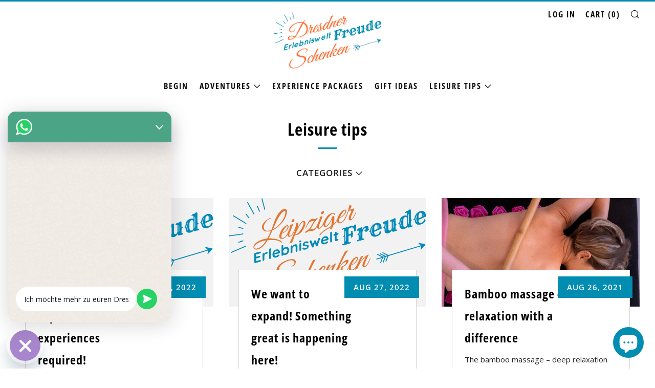

--- FILE ---
content_type: text/html; charset=utf-8
request_url: https://dresdner-erlebniswelt.de/en/blogs/freizeittipps
body_size: 35685
content:
<!doctype html>
<html class="no-js" lang="en">
<head>
	

  <!-- Added by AUTOKETING SEO APP -->

  
  
    
      <meta name="google-site-verification" content="rn74qZA13LqKTKtwML8M7Z1j90bu7rMJjD4tmHL8W2E" />
    
    
      
    
    
      
    
    
      
    
    
      
    
    
      
    
    
      
    
  
  
  
  
  
  <!-- /Added by AUTOKETING SEO APP -->
  




	<!-- Added by AVADA SEO Suite -->
	






<script>
  const avadaLightJsExclude = ['cdn.nfcube.com', 'assets/ecom.js', 'variant-title-king', 'linked_options_variants', 'smile-loader.js', 'smart-product-filter-search', 'rivo-loyalty-referrals', 'avada-cookie-consent', 'consentmo-gdpr', 'quinn'];
  const avadaLightJsInclude = ['https://www.googletagmanager.com/', 'https://connect.facebook.net/', 'https://business-api.tiktok.com/', 'https://static.klaviyo.com/'];
  window.AVADA_SPEED_BLACKLIST = avadaLightJsInclude.map(item => new RegExp(item, 'i'));
  window.AVADA_SPEED_WHITELIST = avadaLightJsExclude.map(item => new RegExp(item, 'i'));
</script>

<script>
  const isSpeedUpEnable = !1741336269702 || Date.now() < 1741336269702;
  if (isSpeedUpEnable) {
    const avadaSpeedUp=0.5;
    if(isSpeedUpEnable) {
  function _0x55aa(_0x575858,_0x2fd0be){const _0x30a92f=_0x1cb5();return _0x55aa=function(_0x4e8b41,_0xcd1690){_0x4e8b41=_0x4e8b41-(0xb5e+0xd*0x147+-0x1b1a);let _0x1c09f7=_0x30a92f[_0x4e8b41];return _0x1c09f7;},_0x55aa(_0x575858,_0x2fd0be);}(function(_0x4ad4dc,_0x42545f){const _0x5c7741=_0x55aa,_0x323f4d=_0x4ad4dc();while(!![]){try{const _0x588ea5=parseInt(_0x5c7741(0x10c))/(0xb6f+-0x1853+0xce5)*(-parseInt(_0x5c7741(0x157))/(-0x2363*0x1+0x1dd4+0x591*0x1))+-parseInt(_0x5c7741(0x171))/(0x269b+-0xeb+-0xf*0x283)*(parseInt(_0x5c7741(0x116))/(0x2e1+0x1*0x17b3+-0x110*0x19))+-parseInt(_0x5c7741(0x147))/(-0x1489+-0x312*0x6+0x26fa*0x1)+-parseInt(_0x5c7741(0xfa))/(-0x744+0x1*0xb5d+-0x413)*(-parseInt(_0x5c7741(0x102))/(-0x1e87+0x9e*-0x16+0x2c22))+parseInt(_0x5c7741(0x136))/(0x1e2d+0x1498+-0x1a3*0x1f)+parseInt(_0x5c7741(0x16e))/(0x460+0x1d96+0x3*-0xb4f)*(-parseInt(_0x5c7741(0xe3))/(-0x9ca+-0x1*-0x93f+0x1*0x95))+parseInt(_0x5c7741(0xf8))/(-0x1f73*0x1+0x6*-0x510+0x3dde);if(_0x588ea5===_0x42545f)break;else _0x323f4d['push'](_0x323f4d['shift']());}catch(_0x5d6d7e){_0x323f4d['push'](_0x323f4d['shift']());}}}(_0x1cb5,-0x193549+0x5dc3*-0x31+-0x2f963*-0x13),(function(){const _0x5cb2b4=_0x55aa,_0x23f9e9={'yXGBq':function(_0x237aef,_0x385938){return _0x237aef!==_0x385938;},'XduVF':function(_0x21018d,_0x56ff60){return _0x21018d===_0x56ff60;},'RChnz':_0x5cb2b4(0xf4)+_0x5cb2b4(0xe9)+_0x5cb2b4(0x14a),'TAsuR':function(_0xe21eca,_0x33e114){return _0xe21eca%_0x33e114;},'EvLYw':function(_0x1326ad,_0x261d04){return _0x1326ad!==_0x261d04;},'nnhAQ':_0x5cb2b4(0x107),'swpMF':_0x5cb2b4(0x16d),'plMMu':_0x5cb2b4(0xe8)+_0x5cb2b4(0x135),'PqBPA':function(_0x2ba85c,_0x35b541){return _0x2ba85c<_0x35b541;},'NKPCA':_0x5cb2b4(0xfc),'TINqh':function(_0x4116e3,_0x3ffd02,_0x2c8722){return _0x4116e3(_0x3ffd02,_0x2c8722);},'BAueN':_0x5cb2b4(0x120),'NgloT':_0x5cb2b4(0x14c),'ThSSU':function(_0xeb212a,_0x4341c1){return _0xeb212a+_0x4341c1;},'lDDHN':function(_0x4a1a48,_0x45ebfb){return _0x4a1a48 instanceof _0x45ebfb;},'toAYB':function(_0xcf0fa9,_0xf5fa6a){return _0xcf0fa9 instanceof _0xf5fa6a;},'VMiyW':function(_0x5300e4,_0x44e0f4){return _0x5300e4(_0x44e0f4);},'iyhbw':_0x5cb2b4(0x119),'zuWfR':function(_0x19c3e4,_0x4ee6e8){return _0x19c3e4<_0x4ee6e8;},'vEmrv':function(_0xd798cf,_0x5ea2dd){return _0xd798cf!==_0x5ea2dd;},'yxERj':function(_0x24b03b,_0x5aa292){return _0x24b03b||_0x5aa292;},'MZpwM':_0x5cb2b4(0x110)+_0x5cb2b4(0x109)+'pt','IeUHK':function(_0x5a4c7e,_0x2edf70){return _0x5a4c7e-_0x2edf70;},'Idvge':function(_0x3b526e,_0x36b469){return _0x3b526e<_0x36b469;},'qRwfm':_0x5cb2b4(0x16b)+_0x5cb2b4(0xf1),'CvXDN':function(_0x4b4208,_0x1db216){return _0x4b4208<_0x1db216;},'acPIM':function(_0x7d44b7,_0x3020d2){return _0x7d44b7(_0x3020d2);},'MyLMO':function(_0x22d4b2,_0xe7a6a0){return _0x22d4b2<_0xe7a6a0;},'boDyh':function(_0x176992,_0x346381,_0xab7fc){return _0x176992(_0x346381,_0xab7fc);},'ZANXD':_0x5cb2b4(0x10f)+_0x5cb2b4(0x12a)+_0x5cb2b4(0x142),'CXwRZ':_0x5cb2b4(0x123)+_0x5cb2b4(0x15f),'AuMHM':_0x5cb2b4(0x161),'KUuFZ':_0x5cb2b4(0xe6),'MSwtw':_0x5cb2b4(0x13a),'ERvPB':_0x5cb2b4(0x134),'ycTDj':_0x5cb2b4(0x15b),'Tvhir':_0x5cb2b4(0x154)},_0x469be1=_0x23f9e9[_0x5cb2b4(0x153)],_0x36fe07={'blacklist':window[_0x5cb2b4(0x11f)+_0x5cb2b4(0x115)+'T'],'whitelist':window[_0x5cb2b4(0x11f)+_0x5cb2b4(0x13e)+'T']},_0x26516a={'blacklisted':[]},_0x34e4a6=(_0x2be2f5,_0x25b3b2)=>{const _0x80dd2=_0x5cb2b4;if(_0x2be2f5&&(!_0x25b3b2||_0x23f9e9[_0x80dd2(0x13b)](_0x25b3b2,_0x469be1))&&(!_0x36fe07[_0x80dd2(0x170)]||_0x36fe07[_0x80dd2(0x170)][_0x80dd2(0x151)](_0xa5c7cf=>_0xa5c7cf[_0x80dd2(0x12b)](_0x2be2f5)))&&(!_0x36fe07[_0x80dd2(0x165)]||_0x36fe07[_0x80dd2(0x165)][_0x80dd2(0x156)](_0x4e2570=>!_0x4e2570[_0x80dd2(0x12b)](_0x2be2f5)))&&_0x23f9e9[_0x80dd2(0xf7)](avadaSpeedUp,0x5*0x256+-0x1*0x66c+-0x542+0.5)&&_0x2be2f5[_0x80dd2(0x137)](_0x23f9e9[_0x80dd2(0xe7)])){const _0x413c89=_0x2be2f5[_0x80dd2(0x16c)];return _0x23f9e9[_0x80dd2(0xf7)](_0x23f9e9[_0x80dd2(0x11e)](_0x413c89,-0x1deb*-0x1+0xf13+-0x2cfc),0x1176+-0x78b*0x5+0x1441);}return _0x2be2f5&&(!_0x25b3b2||_0x23f9e9[_0x80dd2(0xed)](_0x25b3b2,_0x469be1))&&(!_0x36fe07[_0x80dd2(0x170)]||_0x36fe07[_0x80dd2(0x170)][_0x80dd2(0x151)](_0x3d689d=>_0x3d689d[_0x80dd2(0x12b)](_0x2be2f5)))&&(!_0x36fe07[_0x80dd2(0x165)]||_0x36fe07[_0x80dd2(0x165)][_0x80dd2(0x156)](_0x26a7b3=>!_0x26a7b3[_0x80dd2(0x12b)](_0x2be2f5)));},_0x11462f=function(_0x42927f){const _0x346823=_0x5cb2b4,_0x5426ae=_0x42927f[_0x346823(0x159)+'te'](_0x23f9e9[_0x346823(0x14e)]);return _0x36fe07[_0x346823(0x170)]&&_0x36fe07[_0x346823(0x170)][_0x346823(0x156)](_0x107b0d=>!_0x107b0d[_0x346823(0x12b)](_0x5426ae))||_0x36fe07[_0x346823(0x165)]&&_0x36fe07[_0x346823(0x165)][_0x346823(0x151)](_0x1e7160=>_0x1e7160[_0x346823(0x12b)](_0x5426ae));},_0x39299f=new MutationObserver(_0x45c995=>{const _0x21802a=_0x5cb2b4,_0x3bc801={'mafxh':function(_0x6f9c57,_0x229989){const _0x9d39b1=_0x55aa;return _0x23f9e9[_0x9d39b1(0xf7)](_0x6f9c57,_0x229989);},'SrchE':_0x23f9e9[_0x21802a(0xe2)],'pvjbV':_0x23f9e9[_0x21802a(0xf6)]};for(let _0x333494=-0x7d7+-0x893+0x106a;_0x23f9e9[_0x21802a(0x158)](_0x333494,_0x45c995[_0x21802a(0x16c)]);_0x333494++){const {addedNodes:_0x1b685b}=_0x45c995[_0x333494];for(let _0x2f087=0x1f03+0x84b+0x1*-0x274e;_0x23f9e9[_0x21802a(0x158)](_0x2f087,_0x1b685b[_0x21802a(0x16c)]);_0x2f087++){const _0x4e5bac=_0x1b685b[_0x2f087];if(_0x23f9e9[_0x21802a(0xf7)](_0x4e5bac[_0x21802a(0x121)],-0x1f3a+-0x1*0x1b93+-0x3*-0x139a)&&_0x23f9e9[_0x21802a(0xf7)](_0x4e5bac[_0x21802a(0x152)],_0x23f9e9[_0x21802a(0xe0)])){const _0x5d9a67=_0x4e5bac[_0x21802a(0x107)],_0x3fb522=_0x4e5bac[_0x21802a(0x16d)];if(_0x23f9e9[_0x21802a(0x103)](_0x34e4a6,_0x5d9a67,_0x3fb522)){_0x26516a[_0x21802a(0x160)+'d'][_0x21802a(0x128)]([_0x4e5bac,_0x4e5bac[_0x21802a(0x16d)]]),_0x4e5bac[_0x21802a(0x16d)]=_0x469be1;const _0x1e52da=function(_0x2c95ff){const _0x359b13=_0x21802a;if(_0x3bc801[_0x359b13(0x118)](_0x4e5bac[_0x359b13(0x159)+'te'](_0x3bc801[_0x359b13(0x166)]),_0x469be1))_0x2c95ff[_0x359b13(0x112)+_0x359b13(0x150)]();_0x4e5bac[_0x359b13(0xec)+_0x359b13(0x130)](_0x3bc801[_0x359b13(0xe4)],_0x1e52da);};_0x4e5bac[_0x21802a(0x12d)+_0x21802a(0x163)](_0x23f9e9[_0x21802a(0xf6)],_0x1e52da),_0x4e5bac[_0x21802a(0x12c)+_0x21802a(0x131)]&&_0x4e5bac[_0x21802a(0x12c)+_0x21802a(0x131)][_0x21802a(0x11a)+'d'](_0x4e5bac);}}}}});_0x39299f[_0x5cb2b4(0x105)](document[_0x5cb2b4(0x10b)+_0x5cb2b4(0x16a)],{'childList':!![],'subtree':!![]});const _0x2910a9=/[|\\{}()\[\]^$+*?.]/g,_0xa9f173=function(..._0x1baa33){const _0x3053cc=_0x5cb2b4,_0x2e6f61={'mMWha':function(_0x158c76,_0x5c404b){const _0x25a05c=_0x55aa;return _0x23f9e9[_0x25a05c(0xf7)](_0x158c76,_0x5c404b);},'BXirI':_0x23f9e9[_0x3053cc(0x141)],'COGok':function(_0x421bf7,_0x55453a){const _0x4fd417=_0x3053cc;return _0x23f9e9[_0x4fd417(0x167)](_0x421bf7,_0x55453a);},'XLSAp':function(_0x193984,_0x35c446){const _0x5bbecf=_0x3053cc;return _0x23f9e9[_0x5bbecf(0xed)](_0x193984,_0x35c446);},'EygRw':function(_0xfbb69c,_0x21b15d){const _0xe5c840=_0x3053cc;return _0x23f9e9[_0xe5c840(0x104)](_0xfbb69c,_0x21b15d);},'xZuNx':_0x23f9e9[_0x3053cc(0x139)],'SBUaW':function(_0x5739bf,_0x2c2fab){const _0x42cbb1=_0x3053cc;return _0x23f9e9[_0x42cbb1(0x172)](_0x5739bf,_0x2c2fab);},'EAoTR':function(_0x123b29,_0x5b29bf){const _0x2828d2=_0x3053cc;return _0x23f9e9[_0x2828d2(0x11d)](_0x123b29,_0x5b29bf);},'cdYdq':_0x23f9e9[_0x3053cc(0x14e)],'WzJcf':_0x23f9e9[_0x3053cc(0xe2)],'nytPK':function(_0x53f733,_0x4ad021){const _0x4f0333=_0x3053cc;return _0x23f9e9[_0x4f0333(0x148)](_0x53f733,_0x4ad021);},'oUrHG':_0x23f9e9[_0x3053cc(0x14d)],'dnxjX':function(_0xed6b5f,_0x573f55){const _0x57aa03=_0x3053cc;return _0x23f9e9[_0x57aa03(0x15a)](_0xed6b5f,_0x573f55);}};_0x23f9e9[_0x3053cc(0x15d)](_0x1baa33[_0x3053cc(0x16c)],-0x1a3*-0x9+-0xf9*0xb+-0x407*0x1)?(_0x36fe07[_0x3053cc(0x170)]=[],_0x36fe07[_0x3053cc(0x165)]=[]):(_0x36fe07[_0x3053cc(0x170)]&&(_0x36fe07[_0x3053cc(0x170)]=_0x36fe07[_0x3053cc(0x170)][_0x3053cc(0x106)](_0xa8e001=>_0x1baa33[_0x3053cc(0x156)](_0x4a8a28=>{const _0x2e425b=_0x3053cc;if(_0x2e6f61[_0x2e425b(0x111)](typeof _0x4a8a28,_0x2e6f61[_0x2e425b(0x155)]))return!_0xa8e001[_0x2e425b(0x12b)](_0x4a8a28);else{if(_0x2e6f61[_0x2e425b(0xeb)](_0x4a8a28,RegExp))return _0x2e6f61[_0x2e425b(0x145)](_0xa8e001[_0x2e425b(0xdf)](),_0x4a8a28[_0x2e425b(0xdf)]());}}))),_0x36fe07[_0x3053cc(0x165)]&&(_0x36fe07[_0x3053cc(0x165)]=[..._0x36fe07[_0x3053cc(0x165)],..._0x1baa33[_0x3053cc(0xff)](_0x4e4c02=>{const _0x7c755c=_0x3053cc;if(_0x23f9e9[_0x7c755c(0xf7)](typeof _0x4e4c02,_0x23f9e9[_0x7c755c(0x141)])){const _0x932437=_0x4e4c02[_0x7c755c(0xea)](_0x2910a9,_0x23f9e9[_0x7c755c(0x16f)]),_0x34e686=_0x23f9e9[_0x7c755c(0xf0)](_0x23f9e9[_0x7c755c(0xf0)]('.*',_0x932437),'.*');if(_0x36fe07[_0x7c755c(0x165)][_0x7c755c(0x156)](_0x21ef9a=>_0x21ef9a[_0x7c755c(0xdf)]()!==_0x34e686[_0x7c755c(0xdf)]()))return new RegExp(_0x34e686);}else{if(_0x23f9e9[_0x7c755c(0x117)](_0x4e4c02,RegExp)){if(_0x36fe07[_0x7c755c(0x165)][_0x7c755c(0x156)](_0x5a3f09=>_0x5a3f09[_0x7c755c(0xdf)]()!==_0x4e4c02[_0x7c755c(0xdf)]()))return _0x4e4c02;}}return null;})[_0x3053cc(0x106)](Boolean)]));const _0x3eeb55=document[_0x3053cc(0x11b)+_0x3053cc(0x10e)](_0x23f9e9[_0x3053cc(0xf0)](_0x23f9e9[_0x3053cc(0xf0)](_0x23f9e9[_0x3053cc(0x122)],_0x469be1),'"]'));for(let _0xf831f7=-0x21aa+-0x1793+0x393d*0x1;_0x23f9e9[_0x3053cc(0x14b)](_0xf831f7,_0x3eeb55[_0x3053cc(0x16c)]);_0xf831f7++){const _0x5868cb=_0x3eeb55[_0xf831f7];_0x23f9e9[_0x3053cc(0x132)](_0x11462f,_0x5868cb)&&(_0x26516a[_0x3053cc(0x160)+'d'][_0x3053cc(0x128)]([_0x5868cb,_0x23f9e9[_0x3053cc(0x14d)]]),_0x5868cb[_0x3053cc(0x12c)+_0x3053cc(0x131)][_0x3053cc(0x11a)+'d'](_0x5868cb));}let _0xdf8cd0=-0x17da+0x2461+-0xc87*0x1;[..._0x26516a[_0x3053cc(0x160)+'d']][_0x3053cc(0x10d)](([_0x226aeb,_0x33eaa7],_0xe33bca)=>{const _0x2aa7bf=_0x3053cc;if(_0x2e6f61[_0x2aa7bf(0x143)](_0x11462f,_0x226aeb)){const _0x41da0d=document[_0x2aa7bf(0x11c)+_0x2aa7bf(0x131)](_0x2e6f61[_0x2aa7bf(0x127)]);for(let _0x6784c7=0xd7b+-0xaa5+-0x2d6;_0x2e6f61[_0x2aa7bf(0x164)](_0x6784c7,_0x226aeb[_0x2aa7bf(0xe5)][_0x2aa7bf(0x16c)]);_0x6784c7++){const _0x4ca758=_0x226aeb[_0x2aa7bf(0xe5)][_0x6784c7];_0x2e6f61[_0x2aa7bf(0x12f)](_0x4ca758[_0x2aa7bf(0x133)],_0x2e6f61[_0x2aa7bf(0x13f)])&&_0x2e6f61[_0x2aa7bf(0x145)](_0x4ca758[_0x2aa7bf(0x133)],_0x2e6f61[_0x2aa7bf(0x100)])&&_0x41da0d[_0x2aa7bf(0xe1)+'te'](_0x4ca758[_0x2aa7bf(0x133)],_0x226aeb[_0x2aa7bf(0xe5)][_0x6784c7][_0x2aa7bf(0x12e)]);}_0x41da0d[_0x2aa7bf(0xe1)+'te'](_0x2e6f61[_0x2aa7bf(0x13f)],_0x226aeb[_0x2aa7bf(0x107)]),_0x41da0d[_0x2aa7bf(0xe1)+'te'](_0x2e6f61[_0x2aa7bf(0x100)],_0x2e6f61[_0x2aa7bf(0x101)](_0x33eaa7,_0x2e6f61[_0x2aa7bf(0x126)])),document[_0x2aa7bf(0x113)][_0x2aa7bf(0x146)+'d'](_0x41da0d),_0x26516a[_0x2aa7bf(0x160)+'d'][_0x2aa7bf(0x162)](_0x2e6f61[_0x2aa7bf(0x13d)](_0xe33bca,_0xdf8cd0),-0x105d*0x2+0x1*-0xeaa+0x2f65),_0xdf8cd0++;}}),_0x36fe07[_0x3053cc(0x170)]&&_0x23f9e9[_0x3053cc(0xf3)](_0x36fe07[_0x3053cc(0x170)][_0x3053cc(0x16c)],0x10f2+-0x1a42+0x951)&&_0x39299f[_0x3053cc(0x15c)]();},_0x4c2397=document[_0x5cb2b4(0x11c)+_0x5cb2b4(0x131)],_0x573f89={'src':Object[_0x5cb2b4(0x14f)+_0x5cb2b4(0xfd)+_0x5cb2b4(0x144)](HTMLScriptElement[_0x5cb2b4(0xf9)],_0x23f9e9[_0x5cb2b4(0x14e)]),'type':Object[_0x5cb2b4(0x14f)+_0x5cb2b4(0xfd)+_0x5cb2b4(0x144)](HTMLScriptElement[_0x5cb2b4(0xf9)],_0x23f9e9[_0x5cb2b4(0xe2)])};document[_0x5cb2b4(0x11c)+_0x5cb2b4(0x131)]=function(..._0x4db605){const _0x1480b5=_0x5cb2b4,_0x3a6982={'KNNxG':function(_0x32fa39,_0x2a57e4,_0x3cc08f){const _0x5ead12=_0x55aa;return _0x23f9e9[_0x5ead12(0x169)](_0x32fa39,_0x2a57e4,_0x3cc08f);}};if(_0x23f9e9[_0x1480b5(0x13b)](_0x4db605[-0x4*-0x376+0x4*0x2f+-0xe94][_0x1480b5(0x140)+'e'](),_0x23f9e9[_0x1480b5(0x139)]))return _0x4c2397[_0x1480b5(0x114)](document)(..._0x4db605);const _0x2f091d=_0x4c2397[_0x1480b5(0x114)](document)(..._0x4db605);try{Object[_0x1480b5(0xf2)+_0x1480b5(0x149)](_0x2f091d,{'src':{..._0x573f89[_0x1480b5(0x107)],'set'(_0x3ae2bc){const _0x5d6fdc=_0x1480b5;_0x3a6982[_0x5d6fdc(0x129)](_0x34e4a6,_0x3ae2bc,_0x2f091d[_0x5d6fdc(0x16d)])&&_0x573f89[_0x5d6fdc(0x16d)][_0x5d6fdc(0x10a)][_0x5d6fdc(0x125)](this,_0x469be1),_0x573f89[_0x5d6fdc(0x107)][_0x5d6fdc(0x10a)][_0x5d6fdc(0x125)](this,_0x3ae2bc);}},'type':{..._0x573f89[_0x1480b5(0x16d)],'get'(){const _0x436e9e=_0x1480b5,_0x4b63b9=_0x573f89[_0x436e9e(0x16d)][_0x436e9e(0xfb)][_0x436e9e(0x125)](this);if(_0x23f9e9[_0x436e9e(0xf7)](_0x4b63b9,_0x469be1)||_0x23f9e9[_0x436e9e(0x103)](_0x34e4a6,this[_0x436e9e(0x107)],_0x4b63b9))return null;return _0x4b63b9;},'set'(_0x174ea3){const _0x1dff57=_0x1480b5,_0xa2fd13=_0x23f9e9[_0x1dff57(0x103)](_0x34e4a6,_0x2f091d[_0x1dff57(0x107)],_0x2f091d[_0x1dff57(0x16d)])?_0x469be1:_0x174ea3;_0x573f89[_0x1dff57(0x16d)][_0x1dff57(0x10a)][_0x1dff57(0x125)](this,_0xa2fd13);}}}),_0x2f091d[_0x1480b5(0xe1)+'te']=function(_0x5b0870,_0x8c60d5){const _0xab22d4=_0x1480b5;if(_0x23f9e9[_0xab22d4(0xf7)](_0x5b0870,_0x23f9e9[_0xab22d4(0xe2)])||_0x23f9e9[_0xab22d4(0xf7)](_0x5b0870,_0x23f9e9[_0xab22d4(0x14e)]))_0x2f091d[_0x5b0870]=_0x8c60d5;else HTMLScriptElement[_0xab22d4(0xf9)][_0xab22d4(0xe1)+'te'][_0xab22d4(0x125)](_0x2f091d,_0x5b0870,_0x8c60d5);};}catch(_0x5a9461){console[_0x1480b5(0x168)](_0x23f9e9[_0x1480b5(0xef)],_0x5a9461);}return _0x2f091d;};const _0x5883c5=[_0x23f9e9[_0x5cb2b4(0xfe)],_0x23f9e9[_0x5cb2b4(0x13c)],_0x23f9e9[_0x5cb2b4(0xf5)],_0x23f9e9[_0x5cb2b4(0x15e)],_0x23f9e9[_0x5cb2b4(0x138)],_0x23f9e9[_0x5cb2b4(0x124)]],_0x4ab8d2=_0x5883c5[_0x5cb2b4(0xff)](_0x439d08=>{return{'type':_0x439d08,'listener':()=>_0xa9f173(),'options':{'passive':!![]}};});_0x4ab8d2[_0x5cb2b4(0x10d)](_0x4d3535=>{const _0x3882ab=_0x5cb2b4;document[_0x3882ab(0x12d)+_0x3882ab(0x163)](_0x4d3535[_0x3882ab(0x16d)],_0x4d3535[_0x3882ab(0xee)],_0x4d3535[_0x3882ab(0x108)]);});}()));function _0x1cb5(){const _0x15f8e0=['ault','some','tagName','CXwRZ','wheel','BXirI','every','6lYvYYX','PqBPA','getAttribu','IeUHK','touchstart','disconnect','Idvge','ERvPB','/blocked','blackliste','keydown','splice','stener','SBUaW','whitelist','SrchE','toAYB','warn','boDyh','ement','script[typ','length','type','346347wGqEBH','NgloT','blacklist','33OVoYHk','zuWfR','toString','NKPCA','setAttribu','swpMF','230EEqEiq','pvjbV','attributes','mousemove','RChnz','beforescri','y.com/exte','replace','COGok','removeEven','EvLYw','listener','ZANXD','ThSSU','e="','defineProp','MyLMO','cdn.shopif','MSwtw','plMMu','XduVF','22621984JRJQxz','prototype','8818116NVbcZr','get','SCRIPT','ertyDescri','AuMHM','map','WzJcf','nytPK','7kiZatp','TINqh','VMiyW','observe','filter','src','options','n/javascri','set','documentEl','478083wuqgQV','forEach','torAll','Avada cann','applicatio','mMWha','preventDef','head','bind','D_BLACKLIS','75496skzGVx','lDDHN','mafxh','script','removeChil','querySelec','createElem','vEmrv','TAsuR','AVADA_SPEE','string','nodeType','qRwfm','javascript','Tvhir','call','oUrHG','xZuNx','push','KNNxG','ot lazy lo','test','parentElem','addEventLi','value','EAoTR','tListener','ent','acPIM','name','touchmove','ptexecute','6968312SmqlIb','includes','ycTDj','iyhbw','touchend','yXGBq','KUuFZ','dnxjX','D_WHITELIS','cdYdq','toLowerCas','BAueN','ad script','EygRw','ptor','XLSAp','appendChil','4975500NoPAFA','yxERj','erties','nsions','CvXDN','\$&','MZpwM','nnhAQ','getOwnProp'];_0x1cb5=function(){return _0x15f8e0;};return _0x1cb5();}
}
    class LightJsLoader{constructor(e){this.jQs=[],this.listener=this.handleListener.bind(this,e),this.scripts=["default","defer","async"].reduce(((e,t)=>({...e,[t]:[]})),{});const t=this;e.forEach((e=>window.addEventListener(e,t.listener,{passive:!0})))}handleListener(e){const t=this;return e.forEach((e=>window.removeEventListener(e,t.listener))),"complete"===document.readyState?this.handleDOM():document.addEventListener("readystatechange",(e=>{if("complete"===e.target.readyState)return setTimeout(t.handleDOM.bind(t),1)}))}async handleDOM(){this.suspendEvent(),this.suspendJQuery(),this.findScripts(),this.preloadScripts();for(const e of Object.keys(this.scripts))await this.replaceScripts(this.scripts[e]);for(const e of["DOMContentLoaded","readystatechange"])await this.requestRepaint(),document.dispatchEvent(new Event("lightJS-"+e));document.lightJSonreadystatechange&&document.lightJSonreadystatechange();for(const e of["DOMContentLoaded","load"])await this.requestRepaint(),window.dispatchEvent(new Event("lightJS-"+e));await this.requestRepaint(),window.lightJSonload&&window.lightJSonload(),await this.requestRepaint(),this.jQs.forEach((e=>e(window).trigger("lightJS-jquery-load"))),window.dispatchEvent(new Event("lightJS-pageshow")),await this.requestRepaint(),window.lightJSonpageshow&&window.lightJSonpageshow()}async requestRepaint(){return new Promise((e=>requestAnimationFrame(e)))}findScripts(){document.querySelectorAll("script[type=lightJs]").forEach((e=>{e.hasAttribute("src")?e.hasAttribute("async")&&e.async?this.scripts.async.push(e):e.hasAttribute("defer")&&e.defer?this.scripts.defer.push(e):this.scripts.default.push(e):this.scripts.default.push(e)}))}preloadScripts(){const e=this,t=Object.keys(this.scripts).reduce(((t,n)=>[...t,...e.scripts[n]]),[]),n=document.createDocumentFragment();t.forEach((e=>{const t=e.getAttribute("src");if(!t)return;const s=document.createElement("link");s.href=t,s.rel="preload",s.as="script",n.appendChild(s)})),document.head.appendChild(n)}async replaceScripts(e){let t;for(;t=e.shift();)await this.requestRepaint(),new Promise((e=>{const n=document.createElement("script");[...t.attributes].forEach((e=>{"type"!==e.nodeName&&n.setAttribute(e.nodeName,e.nodeValue)})),t.hasAttribute("src")?(n.addEventListener("load",e),n.addEventListener("error",e)):(n.text=t.text,e()),t.parentNode.replaceChild(n,t)}))}suspendEvent(){const e={};[{obj:document,name:"DOMContentLoaded"},{obj:window,name:"DOMContentLoaded"},{obj:window,name:"load"},{obj:window,name:"pageshow"},{obj:document,name:"readystatechange"}].map((t=>function(t,n){function s(n){return e[t].list.indexOf(n)>=0?"lightJS-"+n:n}e[t]||(e[t]={list:[n],add:t.addEventListener,remove:t.removeEventListener},t.addEventListener=(...n)=>{n[0]=s(n[0]),e[t].add.apply(t,n)},t.removeEventListener=(...n)=>{n[0]=s(n[0]),e[t].remove.apply(t,n)})}(t.obj,t.name))),[{obj:document,name:"onreadystatechange"},{obj:window,name:"onpageshow"}].map((e=>function(e,t){let n=e[t];Object.defineProperty(e,t,{get:()=>n||function(){},set:s=>{e["lightJS"+t]=n=s}})}(e.obj,e.name)))}suspendJQuery(){const e=this;let t=window.jQuery;Object.defineProperty(window,"jQuery",{get:()=>t,set(n){if(!n||!n.fn||!e.jQs.includes(n))return void(t=n);n.fn.ready=n.fn.init.prototype.ready=e=>{e.bind(document)(n)};const s=n.fn.on;n.fn.on=n.fn.init.prototype.on=function(...e){if(window!==this[0])return s.apply(this,e),this;const t=e=>e.split(" ").map((e=>"load"===e||0===e.indexOf("load.")?"lightJS-jquery-load":e)).join(" ");return"string"==typeof e[0]||e[0]instanceof String?(e[0]=t(e[0]),s.apply(this,e),this):("object"==typeof e[0]&&Object.keys(e[0]).forEach((n=>{delete Object.assign(e[0],{[t(n)]:e[0][n]})[n]})),s.apply(this,e),this)},e.jQs.push(n),t=n}})}}
new LightJsLoader(["keydown","mousemove","touchend","touchmove","touchstart","wheel"]);
  }
</script>





	<!-- /Added by AVADA SEO Suite -->
  	<meta charset="utf-8">
  	<meta http-equiv="X-UA-Compatible" content="IE=edge,chrome=1">
  	<meta name="viewport" content="width=device-width, initial-scale=1.0, height=device-height, minimum-scale=1.0, user-scalable=0">
  	<meta name="theme-color" content="#008db1">

	<!-- Network optimisations -->
<link rel="preconnect" href="//cdn.shopify.com" crossorigin>
<link rel="preconnect" href="//fonts.shopifycdn.com" crossorigin>
<link rel="preconnect" href="https://monorail-edge.shopifysvc.com">

<link rel="preload" as="style" href="//dresdner-erlebniswelt.de/cdn/shop/t/5/assets/theme-critical.css?enable_css_minification=1&v=182578987804888269011626079159"><link rel="preload" as="script" href="//dresdner-erlebniswelt.de/cdn/shop/t/5/assets/scrollreveal.min.aio.min.js?v=140904231469365166861674246886"><link rel="preload" href="//dresdner-erlebniswelt.de/cdn/fonts/open_sans/opensans_n4.c32e4d4eca5273f6d4ee95ddf54b5bbb75fc9b61.woff2" as="font" type="font/woff2" crossorigin>
<link rel="preload" href="//dresdner-erlebniswelt.de/cdn/fonts/open_sans_condensed/opensanscondensed_n7.540ad984d87539ff9a03e07d9527f1ec85e214bc.woff2" as="font" type="font/woff2" crossorigin>
<link rel="preload" href="//dresdner-erlebniswelt.de/cdn/fonts/open_sans_condensed/opensanscondensed_n7.540ad984d87539ff9a03e07d9527f1ec85e214bc.woff2" as="font" type="font/woff2" crossorigin>
<link rel="preload" href="//dresdner-erlebniswelt.de/cdn/fonts/open_sans/opensans_n6.15aeff3c913c3fe570c19cdfeed14ce10d09fb08.woff2" as="font" type="font/woff2" crossorigin>
<link rel="canonical" href="https://dresdner-erlebniswelt.de/en/blogs/freizeittipps">
	    <link rel="shortcut icon" href="//dresdner-erlebniswelt.de/cdn/shop/files/favicon_32x32.png?v=1614298828" type="image/png">
	

	<!-- Title and description ================================================== --><title>Leisure tips
&ndash; Dresdner Erlebniswelt</title><!-- /snippets/social-meta-tags.liquid -->




<meta property="og:site_name" content="Dresdner Erlebniswelt">
<meta property="og:url" content="https://dresdner-erlebniswelt.de/en/blogs/freizeittipps">
<meta property="og:title" content="Leisure tips">
<meta property="og:type" content="website">
<meta property="og:description" content="Give the gift of unique experiences in and around Dresden for birthdays, weddings, Christmas, back to school or just because. Make others happy now →">

<meta property="og:image" content="http://dresdner-erlebniswelt.de/cdn/shop/files/logo-2c_1200x1200.png?v=1614297451">
<meta property="og:image:secure_url" content="https://dresdner-erlebniswelt.de/cdn/shop/files/logo-2c_1200x1200.png?v=1614297451">


<meta name="twitter:card" content="summary_large_image">
<meta name="twitter:title" content="Leisure tips">
<meta name="twitter:description" content="Give the gift of unique experiences in and around Dresden for birthdays, weddings, Christmas, back to school or just because. Make others happy now →">

  	<!-- JS before CSSOM =================================================== -->
  	<script type="text/javascript">
		theme = {};
		theme.t = {};
		theme.map = {};
		theme.map_settings_url="//dresdner-erlebniswelt.de/cdn/shop/t/5/assets/map_settings.min.aio.min.js?v=42942288878893478611674246885";
		theme.cart_type = 'modal';
		theme.cart_ajax = true;
		theme.routes = {
			rootUrl: "/en",
			rootUrlSlash: "/en/",
			cartUrl: "/en/cart",
			cartAddUrl: "/en/cart/add",
			cartChangeUrl: "/en/cart/change"
		};
		theme.assets = {
			plyr: "//dresdner-erlebniswelt.de/cdn/shop/t/5/assets/plyr.min.aio.min.js?v=142179312929246379281674246886",
			masonry: "//dresdner-erlebniswelt.de/cdn/shop/t/5/assets/masonry.min.aio.min.js?v=146369639345641812061674246886",
			autocomplete: "//dresdner-erlebniswelt.de/cdn/shop/t/5/assets/autocomplete.min.aio.min.js?v=143317006525649501461674246886",
			photoswipe: "//dresdner-erlebniswelt.de/cdn/shop/t/5/assets/photoswipe.min.aio.min.js?v=81601458652060676211674246886",
			fecha: "//dresdner-erlebniswelt.de/cdn/shop/t/5/assets/fecha.min.aio.min.js?v=23287200153663587971674246886"
		};
	</script>
	
	<style id="fontsupporttest">@font-face{font-family:"font";src:url("https://")}</style>
	<script type="text/javascript">
		function supportsFontFace() {
			function blacklist() {
				var match = /(WebKit|windows phone.+trident)\/(\d+)/i.exec(navigator.userAgent);
				return match && parseInt(match[2], 10) < (match[1] == 'WebKit' ? 533 : 6);
			}
			function hasFontFaceSrc() {
				var style = document.getElementById('fontsupporttest');
				var sheet = style.sheet || style.styleSheet;
				var cssText = sheet ? (sheet.cssRules && sheet.cssRules[0] ? sheet.cssRules[0].cssText : sheet.cssText || '') : '';
				return /src/i.test(cssText);
			}
			return !blacklist() && hasFontFaceSrc();
		}
		document.documentElement.classList.replace('no-js', 'js');
		if (window.matchMedia("(pointer: coarse)").matches) {document.documentElement.classList.add('touchevents')} else {document.documentElement.classList.add('no-touchevents')}
		if (supportsFontFace()) {document.documentElement.classList.add('fontface')}
	</script>
  	<script src="//dresdner-erlebniswelt.de/cdn/shop/t/5/assets/jquery.min.aio.min.js?v=39699479926171173411674246886" defer="defer"></script>
  	<script src="//dresdner-erlebniswelt.de/cdn/shop/t/5/assets/vendor.min.aio.min.js?v=183748998441636951851674246886" defer="defer"></script>
  	<script src="//dresdner-erlebniswelt.de/cdn/shop/t/5/assets/ajax-cart.min.aio.min.js?v=140569713706637602441674246886" defer="defer"></script>

  	<!-- CSS ================================================== -->
  	
<style data-shopify>





:root {
	--color--brand: #008db1;
	--color--brand-dark: #007998;
	--color--brand-light: #00a1cb;

	--color--accent: #ff6c2f;
	--color--accent-dark: #ff5a16;

	--color--link: #4bdaff;
	--color--link-dark: #001318;

	--color--text: #212121;
	--color--text-light: rgba(33, 33, 33, 0.7);
	--color--text-lighter: rgba(33, 33, 33, 0.5);
	--color--text-lightest: rgba(33, 33, 33, 0.2);

	--color--text-bg: rgba(33, 33, 33, 0.1);

	--color--headings: #000000;
	--color--alt-text: #000000;
	--color--btn: #ffffff;

	--color--product-bg: #f5f5f5;
	--color--product-sale: #ff6c2f;

	--color--bg: #FFFFFF;
	--color--bg-alpha: rgba(255, 255, 255, 0.8);
	--color--bg-light: #ffffff;
	--color--bg-dark: #f2f2f2;

	--font--size-base: 15;
	--font--line-base: 30;

	--font--size-h1: 44;
	--font--size-h2: 33;
	--font--size-h3: 26;
	--font--size-h4: 24;
	--font--size-h5: 21;
	--font--size-h6: 15;

	--font--body: "Open Sans", sans-serif;
	--font--body-style: normal;
    --font--body-weight: 400;

    --font--title: "Open Sans Condensed", sans-serif;
	--font--title-weight: 700;
	--font--title-style: normal;
	--font--title-space: 1px;
	--font--title-transform: normal;
	--font--title-border: 1;
	--font--title-border-size: 3px;

	--font--nav: "Open Sans Condensed", sans-serif;
	--font--nav-weight: 700;
	--font--nav-style: normal;
	--font--nav-space: 2px;
	--font--nav-transform: uppercase;
	--font--nav-size: 16px;

	--font--button: "Open Sans", sans-serif;
	--font--button-weight: 600;
	--font--button-style: normal;
	--font--button-space: 1px;
	--font--button-transform: uppercase;
	--font--button-size: 15px;
	--font--button-mobile-size: 12px;

	--font--icon-url: //dresdner-erlebniswelt.de/cdn/shop/t/5/assets/sb-icons.eot?v=69961381625854386191626079154;
}
</style>
	<style>@font-face {
  font-family: "Open Sans";
  font-weight: 400;
  font-style: normal;
  font-display: swap;
  src: url("//dresdner-erlebniswelt.de/cdn/fonts/open_sans/opensans_n4.c32e4d4eca5273f6d4ee95ddf54b5bbb75fc9b61.woff2") format("woff2"),
       url("//dresdner-erlebniswelt.de/cdn/fonts/open_sans/opensans_n4.5f3406f8d94162b37bfa232b486ac93ee892406d.woff") format("woff");
}

@font-face {
  font-family: "Open Sans Condensed";
  font-weight: 700;
  font-style: normal;
  font-display: swap;
  src: url("//dresdner-erlebniswelt.de/cdn/fonts/open_sans_condensed/opensanscondensed_n7.540ad984d87539ff9a03e07d9527f1ec85e214bc.woff2") format("woff2"),
       url("//dresdner-erlebniswelt.de/cdn/fonts/open_sans_condensed/opensanscondensed_n7.0ccd6ca2773ce782c7c735ca14a677a02c206a2e.woff") format("woff");
}

@font-face {
  font-family: "Open Sans Condensed";
  font-weight: 700;
  font-style: normal;
  font-display: swap;
  src: url("//dresdner-erlebniswelt.de/cdn/fonts/open_sans_condensed/opensanscondensed_n7.540ad984d87539ff9a03e07d9527f1ec85e214bc.woff2") format("woff2"),
       url("//dresdner-erlebniswelt.de/cdn/fonts/open_sans_condensed/opensanscondensed_n7.0ccd6ca2773ce782c7c735ca14a677a02c206a2e.woff") format("woff");
}

@font-face {
  font-family: "Open Sans";
  font-weight: 600;
  font-style: normal;
  font-display: swap;
  src: url("//dresdner-erlebniswelt.de/cdn/fonts/open_sans/opensans_n6.15aeff3c913c3fe570c19cdfeed14ce10d09fb08.woff2") format("woff2"),
       url("//dresdner-erlebniswelt.de/cdn/fonts/open_sans/opensans_n6.14bef14c75f8837a87f70ce22013cb146ee3e9f3.woff") format("woff");
}

@font-face {
  font-family: "Open Sans";
  font-weight: 700;
  font-style: normal;
  font-display: swap;
  src: url("//dresdner-erlebniswelt.de/cdn/fonts/open_sans/opensans_n7.a9393be1574ea8606c68f4441806b2711d0d13e4.woff2") format("woff2"),
       url("//dresdner-erlebniswelt.de/cdn/fonts/open_sans/opensans_n7.7b8af34a6ebf52beb1a4c1d8c73ad6910ec2e553.woff") format("woff");
}

@font-face {
  font-family: "Open Sans";
  font-weight: 400;
  font-style: italic;
  font-display: swap;
  src: url("//dresdner-erlebniswelt.de/cdn/fonts/open_sans/opensans_i4.6f1d45f7a46916cc95c694aab32ecbf7509cbf33.woff2") format("woff2"),
       url("//dresdner-erlebniswelt.de/cdn/fonts/open_sans/opensans_i4.4efaa52d5a57aa9a57c1556cc2b7465d18839daa.woff") format("woff");
}

@font-face {
  font-family: "Open Sans";
  font-weight: 700;
  font-style: italic;
  font-display: swap;
  src: url("//dresdner-erlebniswelt.de/cdn/fonts/open_sans/opensans_i7.916ced2e2ce15f7fcd95d196601a15e7b89ee9a4.woff2") format("woff2"),
       url("//dresdner-erlebniswelt.de/cdn/fonts/open_sans/opensans_i7.99a9cff8c86ea65461de497ade3d515a98f8b32a.woff") format("woff");
}

</style>

<link rel="stylesheet" href="//dresdner-erlebniswelt.de/cdn/shop/t/5/assets/theme-critical.css?enable_css_minification=1&v=182578987804888269011626079159">

<link rel="preload" href="//dresdner-erlebniswelt.de/cdn/shop/t/5/assets/theme.css?enable_css_minification=1&v=21312513603539000031626079153" as="style" onload="this.onload=null;this.rel='stylesheet'">
<noscript><link rel="stylesheet" href="//dresdner-erlebniswelt.de/cdn/shop/t/5/assets/theme.css?enable_css_minification=1&v=21312513603539000031626079153"></noscript>
<script>
	/*! loadCSS rel=preload polyfill. [c]2017 Filament Group, Inc. MIT License */
	(function(w){"use strict";if(!w.loadCSS){w.loadCSS=function(){}}var rp=loadCSS.relpreload={};rp.support=(function(){var ret;try{ret=w.document.createElement("link").relList.supports("preload")}catch(e){ret=false}return function(){return ret}})();rp.bindMediaToggle=function(link){var finalMedia=link.media||"all";function enableStylesheet(){if(link.addEventListener){link.removeEventListener("load",enableStylesheet)}else if(link.attachEvent){link.detachEvent("onload",enableStylesheet)}link.setAttribute("onload",null);link.media=finalMedia}if(link.addEventListener){link.addEventListener("load",enableStylesheet)}else if(link.attachEvent){link.attachEvent("onload",enableStylesheet)}setTimeout(function(){link.rel="stylesheet";link.media="only x"});setTimeout(enableStylesheet,3000)};rp.poly=function(){if(rp.support()){return}var links=w.document.getElementsByTagName("link");for(var i=0;i<links.length;i+=1){var link=links[i];if(link.rel==="preload"&&link.getAttribute("as")==="style"&&!link.getAttribute("data-loadcss")){link.setAttribute("data-loadcss",true);rp.bindMediaToggle(link)}}};if(!rp.support()){rp.poly();var run=w.setInterval(rp.poly,500);if(w.addEventListener){w.addEventListener("load",function(){rp.poly();w.clearInterval(run)})}else if(w.attachEvent){w.attachEvent("onload",function(){rp.poly();w.clearInterval(run)})}}if(typeof exports!=="undefined"){exports.loadCSS=loadCSS}else{w.loadCSS=loadCSS}}(typeof global!=="undefined"?global:this));
</script>

	<!-- JS after CSSOM=================================================== -->
  	<script src="//dresdner-erlebniswelt.de/cdn/shop/t/5/assets/theme.min.aio.min.js?v=92822801477115223051674246886" defer="defer"></script>
  	<script src="//dresdner-erlebniswelt.de/cdn/shop/t/5/assets/custom.aio.min.js?v=156962868677186277201674246886" defer="defer"></script>

	

  	
		<script src="//dresdner-erlebniswelt.de/cdn/shop/t/5/assets/scrollreveal.min.aio.min.js?v=140904231469365166861674246886"></script>
	
  	

	<!-- Header hook for plugins ================================================== -->
  	<script>window.performance && window.performance.mark && window.performance.mark('shopify.content_for_header.start');</script><meta name="google-site-verification" content="o8nF_A596EsZa9wvg6A0gHVRXBUZ5ZOWK2BaG3E9ry8">
<meta id="shopify-digital-wallet" name="shopify-digital-wallet" content="/8362786887/digital_wallets/dialog">
<meta name="shopify-checkout-api-token" content="124ef288a98cf1a87fab4d3eae5cf61c">
<meta id="in-context-paypal-metadata" data-shop-id="8362786887" data-venmo-supported="false" data-environment="production" data-locale="en_US" data-paypal-v4="true" data-currency="EUR">
<link rel="alternate" type="application/atom+xml" title="Feed" href="/en/blogs/freizeittipps.atom" />
<link rel="next" href="/en/blogs/freizeittipps?page=2">
<link rel="alternate" hreflang="x-default" href="https://dresdner-erlebniswelt.de/blogs/freizeittipps">
<link rel="alternate" hreflang="de" href="https://dresdner-erlebniswelt.de/blogs/freizeittipps">
<link rel="alternate" hreflang="en" href="https://dresdner-erlebniswelt.de/en/blogs/freizeittipps">
<script async="async" src="/checkouts/internal/preloads.js?locale=en-DE"></script>
<script id="shopify-features" type="application/json">{"accessToken":"124ef288a98cf1a87fab4d3eae5cf61c","betas":["rich-media-storefront-analytics"],"domain":"dresdner-erlebniswelt.de","predictiveSearch":true,"shopId":8362786887,"locale":"en"}</script>
<script>var Shopify = Shopify || {};
Shopify.shop = "dresdner-erlebniswelt.myshopify.com";
Shopify.locale = "en";
Shopify.currency = {"active":"EUR","rate":"1.0"};
Shopify.country = "DE";
Shopify.theme = {"name":"Venue Mai `21","id":120383832135,"schema_name":"Venue","schema_version":"4.8.6","theme_store_id":836,"role":"main"};
Shopify.theme.handle = "null";
Shopify.theme.style = {"id":null,"handle":null};
Shopify.cdnHost = "dresdner-erlebniswelt.de/cdn";
Shopify.routes = Shopify.routes || {};
Shopify.routes.root = "/en/";</script>
<script type="module">!function(o){(o.Shopify=o.Shopify||{}).modules=!0}(window);</script>
<script>!function(o){function n(){var o=[];function n(){o.push(Array.prototype.slice.apply(arguments))}return n.q=o,n}var t=o.Shopify=o.Shopify||{};t.loadFeatures=n(),t.autoloadFeatures=n()}(window);</script>
<script id="shop-js-analytics" type="application/json">{"pageType":"blog"}</script>
<script defer="defer" async type="module" src="//dresdner-erlebniswelt.de/cdn/shopifycloud/shop-js/modules/v2/client.init-shop-cart-sync_IZsNAliE.en.esm.js"></script>
<script defer="defer" async type="module" src="//dresdner-erlebniswelt.de/cdn/shopifycloud/shop-js/modules/v2/chunk.common_0OUaOowp.esm.js"></script>
<script type="module">
  await import("//dresdner-erlebniswelt.de/cdn/shopifycloud/shop-js/modules/v2/client.init-shop-cart-sync_IZsNAliE.en.esm.js");
await import("//dresdner-erlebniswelt.de/cdn/shopifycloud/shop-js/modules/v2/chunk.common_0OUaOowp.esm.js");

  window.Shopify.SignInWithShop?.initShopCartSync?.({"fedCMEnabled":true,"windoidEnabled":true});

</script>
<script>(function() {
  var isLoaded = false;
  function asyncLoad() {
    if (isLoaded) return;
    isLoaded = true;
    var urls = ["https:\/\/trust.conversionbear.com\/script?app=trust_badge\u0026shop=dresdner-erlebniswelt.myshopify.com","\/\/cdn.secomapp.com\/promotionpopup\/cdn\/allshops\/dresdner-erlebniswelt\/1610528857.js?shop=dresdner-erlebniswelt.myshopify.com","https:\/\/av-northern-apps.com\/js\/agecheckerplus_mG35tH2eGxRu7PQW.js?shop=dresdner-erlebniswelt.myshopify.com","https:\/\/cdn.chaty.app\/pixel.js?id=cxxckwce2m\u0026shop=dresdner-erlebniswelt.myshopify.com","https:\/\/seo.apps.avada.io\/scripttag\/avada-seo-installed.js?shop=dresdner-erlebniswelt.myshopify.com","https:\/\/cdn1.avada.io\/flying-pages\/module.js?shop=dresdner-erlebniswelt.myshopify.com"];
    for (var i = 0; i < urls.length; i++) {
      var s = document.createElement('script');
      if ((!1741336269702 || Date.now() < 1741336269702) &&
      (!window.AVADA_SPEED_BLACKLIST || window.AVADA_SPEED_BLACKLIST.some(pattern => pattern.test(s))) &&
      (!window.AVADA_SPEED_WHITELIST || window.AVADA_SPEED_WHITELIST.every(pattern => !pattern.test(s)))) s.type = 'lightJs'; else s.type = 'text/javascript';
      s.async = true;
      s.src = urls[i];
      var x = document.getElementsByTagName('script')[0];
      x.parentNode.insertBefore(s, x);
    }
  };
  if(window.attachEvent) {
    window.attachEvent('onload', asyncLoad);
  } else {
    window.addEventListener('load', asyncLoad, false);
  }
})();</script>
<script id="__st">var __st={"a":8362786887,"offset":3600,"reqid":"2aa8d67f-e190-4afd-a132-ed61e42a8d2c-1768483384","pageurl":"dresdner-erlebniswelt.de\/en\/blogs\/freizeittipps","s":"blogs-49882857543","u":"dc1332fd28be","p":"blog","rtyp":"blog","rid":49882857543};</script>
<script>window.ShopifyPaypalV4VisibilityTracking = true;</script>
<script id="captcha-bootstrap">!function(){'use strict';const t='contact',e='account',n='new_comment',o=[[t,t],['blogs',n],['comments',n],[t,'customer']],c=[[e,'customer_login'],[e,'guest_login'],[e,'recover_customer_password'],[e,'create_customer']],r=t=>t.map((([t,e])=>`form[action*='/${t}']:not([data-nocaptcha='true']) input[name='form_type'][value='${e}']`)).join(','),a=t=>()=>t?[...document.querySelectorAll(t)].map((t=>t.form)):[];function s(){const t=[...o],e=r(t);return a(e)}const i='password',u='form_key',d=['recaptcha-v3-token','g-recaptcha-response','h-captcha-response',i],f=()=>{try{return window.sessionStorage}catch{return}},m='__shopify_v',_=t=>t.elements[u];function p(t,e,n=!1){try{const o=window.sessionStorage,c=JSON.parse(o.getItem(e)),{data:r}=function(t){const{data:e,action:n}=t;return t[m]||n?{data:e,action:n}:{data:t,action:n}}(c);for(const[e,n]of Object.entries(r))t.elements[e]&&(t.elements[e].value=n);n&&o.removeItem(e)}catch(o){console.error('form repopulation failed',{error:o})}}const l='form_type',E='cptcha';function T(t){t.dataset[E]=!0}const w=window,h=w.document,L='Shopify',v='ce_forms',y='captcha';let A=!1;((t,e)=>{const n=(g='f06e6c50-85a8-45c8-87d0-21a2b65856fe',I='https://cdn.shopify.com/shopifycloud/storefront-forms-hcaptcha/ce_storefront_forms_captcha_hcaptcha.v1.5.2.iife.js',D={infoText:'Protected by hCaptcha',privacyText:'Privacy',termsText:'Terms'},(t,e,n)=>{const o=w[L][v],c=o.bindForm;if(c)return c(t,g,e,D).then(n);var r;o.q.push([[t,g,e,D],n]),r=I,A||(h.body.append(Object.assign(h.createElement('script'),{id:'captcha-provider',async:!0,src:r})),A=!0)});var g,I,D;w[L]=w[L]||{},w[L][v]=w[L][v]||{},w[L][v].q=[],w[L][y]=w[L][y]||{},w[L][y].protect=function(t,e){n(t,void 0,e),T(t)},Object.freeze(w[L][y]),function(t,e,n,w,h,L){const[v,y,A,g]=function(t,e,n){const i=e?o:[],u=t?c:[],d=[...i,...u],f=r(d),m=r(i),_=r(d.filter((([t,e])=>n.includes(e))));return[a(f),a(m),a(_),s()]}(w,h,L),I=t=>{const e=t.target;return e instanceof HTMLFormElement?e:e&&e.form},D=t=>v().includes(t);t.addEventListener('submit',(t=>{const e=I(t);if(!e)return;const n=D(e)&&!e.dataset.hcaptchaBound&&!e.dataset.recaptchaBound,o=_(e),c=g().includes(e)&&(!o||!o.value);(n||c)&&t.preventDefault(),c&&!n&&(function(t){try{if(!f())return;!function(t){const e=f();if(!e)return;const n=_(t);if(!n)return;const o=n.value;o&&e.removeItem(o)}(t);const e=Array.from(Array(32),(()=>Math.random().toString(36)[2])).join('');!function(t,e){_(t)||t.append(Object.assign(document.createElement('input'),{type:'hidden',name:u})),t.elements[u].value=e}(t,e),function(t,e){const n=f();if(!n)return;const o=[...t.querySelectorAll(`input[type='${i}']`)].map((({name:t})=>t)),c=[...d,...o],r={};for(const[a,s]of new FormData(t).entries())c.includes(a)||(r[a]=s);n.setItem(e,JSON.stringify({[m]:1,action:t.action,data:r}))}(t,e)}catch(e){console.error('failed to persist form',e)}}(e),e.submit())}));const S=(t,e)=>{t&&!t.dataset[E]&&(n(t,e.some((e=>e===t))),T(t))};for(const o of['focusin','change'])t.addEventListener(o,(t=>{const e=I(t);D(e)&&S(e,y())}));const B=e.get('form_key'),M=e.get(l),P=B&&M;t.addEventListener('DOMContentLoaded',(()=>{const t=y();if(P)for(const e of t)e.elements[l].value===M&&p(e,B);[...new Set([...A(),...v().filter((t=>'true'===t.dataset.shopifyCaptcha))])].forEach((e=>S(e,t)))}))}(h,new URLSearchParams(w.location.search),n,t,e,['guest_login'])})(!0,!0)}();</script>
<script integrity="sha256-4kQ18oKyAcykRKYeNunJcIwy7WH5gtpwJnB7kiuLZ1E=" data-source-attribution="shopify.loadfeatures" defer="defer" src="//dresdner-erlebniswelt.de/cdn/shopifycloud/storefront/assets/storefront/load_feature-a0a9edcb.js" crossorigin="anonymous"></script>
<script data-source-attribution="shopify.dynamic_checkout.dynamic.init">var Shopify=Shopify||{};Shopify.PaymentButton=Shopify.PaymentButton||{isStorefrontPortableWallets:!0,init:function(){window.Shopify.PaymentButton.init=function(){};var t=document.createElement("script");t.src="https://dresdner-erlebniswelt.de/cdn/shopifycloud/portable-wallets/latest/portable-wallets.en.js",t.type="module",document.head.appendChild(t)}};
</script>
<script data-source-attribution="shopify.dynamic_checkout.buyer_consent">
  function portableWalletsHideBuyerConsent(e){var t=document.getElementById("shopify-buyer-consent"),n=document.getElementById("shopify-subscription-policy-button");t&&n&&(t.classList.add("hidden"),t.setAttribute("aria-hidden","true"),n.removeEventListener("click",e))}function portableWalletsShowBuyerConsent(e){var t=document.getElementById("shopify-buyer-consent"),n=document.getElementById("shopify-subscription-policy-button");t&&n&&(t.classList.remove("hidden"),t.removeAttribute("aria-hidden"),n.addEventListener("click",e))}window.Shopify?.PaymentButton&&(window.Shopify.PaymentButton.hideBuyerConsent=portableWalletsHideBuyerConsent,window.Shopify.PaymentButton.showBuyerConsent=portableWalletsShowBuyerConsent);
</script>
<script data-source-attribution="shopify.dynamic_checkout.cart.bootstrap">document.addEventListener("DOMContentLoaded",(function(){function t(){return document.querySelector("shopify-accelerated-checkout-cart, shopify-accelerated-checkout")}if(t())Shopify.PaymentButton.init();else{new MutationObserver((function(e,n){t()&&(Shopify.PaymentButton.init(),n.disconnect())})).observe(document.body,{childList:!0,subtree:!0})}}));
</script>
<script id='scb4127' type='text/javascript' async='' src='https://dresdner-erlebniswelt.de/cdn/shopifycloud/privacy-banner/storefront-banner.js'></script><link id="shopify-accelerated-checkout-styles" rel="stylesheet" media="screen" href="https://dresdner-erlebniswelt.de/cdn/shopifycloud/portable-wallets/latest/accelerated-checkout-backwards-compat.css" crossorigin="anonymous">
<style id="shopify-accelerated-checkout-cart">
        #shopify-buyer-consent {
  margin-top: 1em;
  display: inline-block;
  width: 100%;
}

#shopify-buyer-consent.hidden {
  display: none;
}

#shopify-subscription-policy-button {
  background: none;
  border: none;
  padding: 0;
  text-decoration: underline;
  font-size: inherit;
  cursor: pointer;
}

#shopify-subscription-policy-button::before {
  box-shadow: none;
}

      </style>

<script>window.performance && window.performance.mark && window.performance.mark('shopify.content_for_header.end');</script>

 <script>
 let ps_apiURI = "https://swift-api.perfectapps.io/api";
 let ps_storeUrl = "https://swift.perfectapps.io";
 let ps_productId = "";
 </script> 
  
  
 <link rel="dns-prefetch" href="https://cdn.secomapp.com/">
<link rel="dns-prefetch" href="https://ajax.googleapis.com/">
<link rel="dns-prefetch" href="https://cdnjs.cloudflare.com/">
<link rel="preload" as="stylesheet" href="//dresdner-erlebniswelt.de/cdn/shop/t/5/assets/sca-pp.css?v=178374312540912810101674907608">

<link rel="stylesheet" href="//dresdner-erlebniswelt.de/cdn/shop/t/5/assets/sca-pp.css?v=178374312540912810101674907608">
 <script>
  
    SCAPPLive = {};
  
  SCAPPShop = {};
    
  </script> 

	

  <!-- Added by AUTOKETING SEO APP END HEAD -->

  <!-- /Added by AUTOKETING SEO APP END HEAD -->
  



<script src="https://cdn.shopify.com/extensions/7bc9bb47-adfa-4267-963e-cadee5096caf/inbox-1252/assets/inbox-chat-loader.js" type="text/javascript" defer="defer"></script>
<link href="https://monorail-edge.shopifysvc.com" rel="dns-prefetch">
<script>(function(){if ("sendBeacon" in navigator && "performance" in window) {try {var session_token_from_headers = performance.getEntriesByType('navigation')[0].serverTiming.find(x => x.name == '_s').description;} catch {var session_token_from_headers = undefined;}var session_cookie_matches = document.cookie.match(/_shopify_s=([^;]*)/);var session_token_from_cookie = session_cookie_matches && session_cookie_matches.length === 2 ? session_cookie_matches[1] : "";var session_token = session_token_from_headers || session_token_from_cookie || "";function handle_abandonment_event(e) {var entries = performance.getEntries().filter(function(entry) {return /monorail-edge.shopifysvc.com/.test(entry.name);});if (!window.abandonment_tracked && entries.length === 0) {window.abandonment_tracked = true;var currentMs = Date.now();var navigation_start = performance.timing.navigationStart;var payload = {shop_id: 8362786887,url: window.location.href,navigation_start,duration: currentMs - navigation_start,session_token,page_type: "blog"};window.navigator.sendBeacon("https://monorail-edge.shopifysvc.com/v1/produce", JSON.stringify({schema_id: "online_store_buyer_site_abandonment/1.1",payload: payload,metadata: {event_created_at_ms: currentMs,event_sent_at_ms: currentMs}}));}}window.addEventListener('pagehide', handle_abandonment_event);}}());</script>
<script id="web-pixels-manager-setup">(function e(e,d,r,n,o){if(void 0===o&&(o={}),!Boolean(null===(a=null===(i=window.Shopify)||void 0===i?void 0:i.analytics)||void 0===a?void 0:a.replayQueue)){var i,a;window.Shopify=window.Shopify||{};var t=window.Shopify;t.analytics=t.analytics||{};var s=t.analytics;s.replayQueue=[],s.publish=function(e,d,r){return s.replayQueue.push([e,d,r]),!0};try{self.performance.mark("wpm:start")}catch(e){}var l=function(){var e={modern:/Edge?\/(1{2}[4-9]|1[2-9]\d|[2-9]\d{2}|\d{4,})\.\d+(\.\d+|)|Firefox\/(1{2}[4-9]|1[2-9]\d|[2-9]\d{2}|\d{4,})\.\d+(\.\d+|)|Chrom(ium|e)\/(9{2}|\d{3,})\.\d+(\.\d+|)|(Maci|X1{2}).+ Version\/(15\.\d+|(1[6-9]|[2-9]\d|\d{3,})\.\d+)([,.]\d+|)( \(\w+\)|)( Mobile\/\w+|) Safari\/|Chrome.+OPR\/(9{2}|\d{3,})\.\d+\.\d+|(CPU[ +]OS|iPhone[ +]OS|CPU[ +]iPhone|CPU IPhone OS|CPU iPad OS)[ +]+(15[._]\d+|(1[6-9]|[2-9]\d|\d{3,})[._]\d+)([._]\d+|)|Android:?[ /-](13[3-9]|1[4-9]\d|[2-9]\d{2}|\d{4,})(\.\d+|)(\.\d+|)|Android.+Firefox\/(13[5-9]|1[4-9]\d|[2-9]\d{2}|\d{4,})\.\d+(\.\d+|)|Android.+Chrom(ium|e)\/(13[3-9]|1[4-9]\d|[2-9]\d{2}|\d{4,})\.\d+(\.\d+|)|SamsungBrowser\/([2-9]\d|\d{3,})\.\d+/,legacy:/Edge?\/(1[6-9]|[2-9]\d|\d{3,})\.\d+(\.\d+|)|Firefox\/(5[4-9]|[6-9]\d|\d{3,})\.\d+(\.\d+|)|Chrom(ium|e)\/(5[1-9]|[6-9]\d|\d{3,})\.\d+(\.\d+|)([\d.]+$|.*Safari\/(?![\d.]+ Edge\/[\d.]+$))|(Maci|X1{2}).+ Version\/(10\.\d+|(1[1-9]|[2-9]\d|\d{3,})\.\d+)([,.]\d+|)( \(\w+\)|)( Mobile\/\w+|) Safari\/|Chrome.+OPR\/(3[89]|[4-9]\d|\d{3,})\.\d+\.\d+|(CPU[ +]OS|iPhone[ +]OS|CPU[ +]iPhone|CPU IPhone OS|CPU iPad OS)[ +]+(10[._]\d+|(1[1-9]|[2-9]\d|\d{3,})[._]\d+)([._]\d+|)|Android:?[ /-](13[3-9]|1[4-9]\d|[2-9]\d{2}|\d{4,})(\.\d+|)(\.\d+|)|Mobile Safari.+OPR\/([89]\d|\d{3,})\.\d+\.\d+|Android.+Firefox\/(13[5-9]|1[4-9]\d|[2-9]\d{2}|\d{4,})\.\d+(\.\d+|)|Android.+Chrom(ium|e)\/(13[3-9]|1[4-9]\d|[2-9]\d{2}|\d{4,})\.\d+(\.\d+|)|Android.+(UC? ?Browser|UCWEB|U3)[ /]?(15\.([5-9]|\d{2,})|(1[6-9]|[2-9]\d|\d{3,})\.\d+)\.\d+|SamsungBrowser\/(5\.\d+|([6-9]|\d{2,})\.\d+)|Android.+MQ{2}Browser\/(14(\.(9|\d{2,})|)|(1[5-9]|[2-9]\d|\d{3,})(\.\d+|))(\.\d+|)|K[Aa][Ii]OS\/(3\.\d+|([4-9]|\d{2,})\.\d+)(\.\d+|)/},d=e.modern,r=e.legacy,n=navigator.userAgent;return n.match(d)?"modern":n.match(r)?"legacy":"unknown"}(),u="modern"===l?"modern":"legacy",c=(null!=n?n:{modern:"",legacy:""})[u],f=function(e){return[e.baseUrl,"/wpm","/b",e.hashVersion,"modern"===e.buildTarget?"m":"l",".js"].join("")}({baseUrl:d,hashVersion:r,buildTarget:u}),m=function(e){var d=e.version,r=e.bundleTarget,n=e.surface,o=e.pageUrl,i=e.monorailEndpoint;return{emit:function(e){var a=e.status,t=e.errorMsg,s=(new Date).getTime(),l=JSON.stringify({metadata:{event_sent_at_ms:s},events:[{schema_id:"web_pixels_manager_load/3.1",payload:{version:d,bundle_target:r,page_url:o,status:a,surface:n,error_msg:t},metadata:{event_created_at_ms:s}}]});if(!i)return console&&console.warn&&console.warn("[Web Pixels Manager] No Monorail endpoint provided, skipping logging."),!1;try{return self.navigator.sendBeacon.bind(self.navigator)(i,l)}catch(e){}var u=new XMLHttpRequest;try{return u.open("POST",i,!0),u.setRequestHeader("Content-Type","text/plain"),u.send(l),!0}catch(e){return console&&console.warn&&console.warn("[Web Pixels Manager] Got an unhandled error while logging to Monorail."),!1}}}}({version:r,bundleTarget:l,surface:e.surface,pageUrl:self.location.href,monorailEndpoint:e.monorailEndpoint});try{o.browserTarget=l,function(e){var d=e.src,r=e.async,n=void 0===r||r,o=e.onload,i=e.onerror,a=e.sri,t=e.scriptDataAttributes,s=void 0===t?{}:t,l=document.createElement("script"),u=document.querySelector("head"),c=document.querySelector("body");if(l.async=n,l.src=d,a&&(l.integrity=a,l.crossOrigin="anonymous"),s)for(var f in s)if(Object.prototype.hasOwnProperty.call(s,f))try{l.dataset[f]=s[f]}catch(e){}if(o&&l.addEventListener("load",o),i&&l.addEventListener("error",i),u)u.appendChild(l);else{if(!c)throw new Error("Did not find a head or body element to append the script");c.appendChild(l)}}({src:f,async:!0,onload:function(){if(!function(){var e,d;return Boolean(null===(d=null===(e=window.Shopify)||void 0===e?void 0:e.analytics)||void 0===d?void 0:d.initialized)}()){var d=window.webPixelsManager.init(e)||void 0;if(d){var r=window.Shopify.analytics;r.replayQueue.forEach((function(e){var r=e[0],n=e[1],o=e[2];d.publishCustomEvent(r,n,o)})),r.replayQueue=[],r.publish=d.publishCustomEvent,r.visitor=d.visitor,r.initialized=!0}}},onerror:function(){return m.emit({status:"failed",errorMsg:"".concat(f," has failed to load")})},sri:function(e){var d=/^sha384-[A-Za-z0-9+/=]+$/;return"string"==typeof e&&d.test(e)}(c)?c:"",scriptDataAttributes:o}),m.emit({status:"loading"})}catch(e){m.emit({status:"failed",errorMsg:(null==e?void 0:e.message)||"Unknown error"})}}})({shopId: 8362786887,storefrontBaseUrl: "https://dresdner-erlebniswelt.de",extensionsBaseUrl: "https://extensions.shopifycdn.com/cdn/shopifycloud/web-pixels-manager",monorailEndpoint: "https://monorail-edge.shopifysvc.com/unstable/produce_batch",surface: "storefront-renderer",enabledBetaFlags: ["2dca8a86"],webPixelsConfigList: [{"id":"1011876107","configuration":"{\"config\":\"{\\\"pixel_id\\\":\\\"G-7GV8WRGDGV\\\",\\\"target_country\\\":\\\"DE\\\",\\\"gtag_events\\\":[{\\\"type\\\":\\\"begin_checkout\\\",\\\"action_label\\\":\\\"G-7GV8WRGDGV\\\"},{\\\"type\\\":\\\"search\\\",\\\"action_label\\\":\\\"G-7GV8WRGDGV\\\"},{\\\"type\\\":\\\"view_item\\\",\\\"action_label\\\":[\\\"G-7GV8WRGDGV\\\",\\\"MC-QY7FCHT4QB\\\"]},{\\\"type\\\":\\\"purchase\\\",\\\"action_label\\\":[\\\"G-7GV8WRGDGV\\\",\\\"MC-QY7FCHT4QB\\\"]},{\\\"type\\\":\\\"page_view\\\",\\\"action_label\\\":[\\\"G-7GV8WRGDGV\\\",\\\"MC-QY7FCHT4QB\\\"]},{\\\"type\\\":\\\"add_payment_info\\\",\\\"action_label\\\":\\\"G-7GV8WRGDGV\\\"},{\\\"type\\\":\\\"add_to_cart\\\",\\\"action_label\\\":\\\"G-7GV8WRGDGV\\\"}],\\\"enable_monitoring_mode\\\":false}\"}","eventPayloadVersion":"v1","runtimeContext":"OPEN","scriptVersion":"b2a88bafab3e21179ed38636efcd8a93","type":"APP","apiClientId":1780363,"privacyPurposes":[],"dataSharingAdjustments":{"protectedCustomerApprovalScopes":["read_customer_address","read_customer_email","read_customer_name","read_customer_personal_data","read_customer_phone"]}},{"id":"319488267","configuration":"{\"pixel_id\":\"2651766325087632\",\"pixel_type\":\"facebook_pixel\",\"metaapp_system_user_token\":\"-\"}","eventPayloadVersion":"v1","runtimeContext":"OPEN","scriptVersion":"ca16bc87fe92b6042fbaa3acc2fbdaa6","type":"APP","apiClientId":2329312,"privacyPurposes":["ANALYTICS","MARKETING","SALE_OF_DATA"],"dataSharingAdjustments":{"protectedCustomerApprovalScopes":["read_customer_address","read_customer_email","read_customer_name","read_customer_personal_data","read_customer_phone"]}},{"id":"shopify-app-pixel","configuration":"{}","eventPayloadVersion":"v1","runtimeContext":"STRICT","scriptVersion":"0450","apiClientId":"shopify-pixel","type":"APP","privacyPurposes":["ANALYTICS","MARKETING"]},{"id":"shopify-custom-pixel","eventPayloadVersion":"v1","runtimeContext":"LAX","scriptVersion":"0450","apiClientId":"shopify-pixel","type":"CUSTOM","privacyPurposes":["ANALYTICS","MARKETING"]}],isMerchantRequest: false,initData: {"shop":{"name":"Dresdner Erlebniswelt","paymentSettings":{"currencyCode":"EUR"},"myshopifyDomain":"dresdner-erlebniswelt.myshopify.com","countryCode":"DE","storefrontUrl":"https:\/\/dresdner-erlebniswelt.de\/en"},"customer":null,"cart":null,"checkout":null,"productVariants":[],"purchasingCompany":null},},"https://dresdner-erlebniswelt.de/cdn","7cecd0b6w90c54c6cpe92089d5m57a67346",{"modern":"","legacy":""},{"shopId":"8362786887","storefrontBaseUrl":"https:\/\/dresdner-erlebniswelt.de","extensionBaseUrl":"https:\/\/extensions.shopifycdn.com\/cdn\/shopifycloud\/web-pixels-manager","surface":"storefront-renderer","enabledBetaFlags":"[\"2dca8a86\"]","isMerchantRequest":"false","hashVersion":"7cecd0b6w90c54c6cpe92089d5m57a67346","publish":"custom","events":"[[\"page_viewed\",{}]]"});</script><script>
  window.ShopifyAnalytics = window.ShopifyAnalytics || {};
  window.ShopifyAnalytics.meta = window.ShopifyAnalytics.meta || {};
  window.ShopifyAnalytics.meta.currency = 'EUR';
  var meta = {"page":{"pageType":"blog","resourceType":"blog","resourceId":49882857543,"requestId":"2aa8d67f-e190-4afd-a132-ed61e42a8d2c-1768483384"}};
  for (var attr in meta) {
    window.ShopifyAnalytics.meta[attr] = meta[attr];
  }
</script>
<script class="analytics">
  (function () {
    var customDocumentWrite = function(content) {
      var jquery = null;

      if (window.jQuery) {
        jquery = window.jQuery;
      } else if (window.Checkout && window.Checkout.$) {
        jquery = window.Checkout.$;
      }

      if (jquery) {
        jquery('body').append(content);
      }
    };

    var hasLoggedConversion = function(token) {
      if (token) {
        return document.cookie.indexOf('loggedConversion=' + token) !== -1;
      }
      return false;
    }

    var setCookieIfConversion = function(token) {
      if (token) {
        var twoMonthsFromNow = new Date(Date.now());
        twoMonthsFromNow.setMonth(twoMonthsFromNow.getMonth() + 2);

        document.cookie = 'loggedConversion=' + token + '; expires=' + twoMonthsFromNow;
      }
    }

    var trekkie = window.ShopifyAnalytics.lib = window.trekkie = window.trekkie || [];
    if (trekkie.integrations) {
      return;
    }
    trekkie.methods = [
      'identify',
      'page',
      'ready',
      'track',
      'trackForm',
      'trackLink'
    ];
    trekkie.factory = function(method) {
      return function() {
        var args = Array.prototype.slice.call(arguments);
        args.unshift(method);
        trekkie.push(args);
        return trekkie;
      };
    };
    for (var i = 0; i < trekkie.methods.length; i++) {
      var key = trekkie.methods[i];
      trekkie[key] = trekkie.factory(key);
    }
    trekkie.load = function(config) {
      trekkie.config = config || {};
      trekkie.config.initialDocumentCookie = document.cookie;
      var first = document.getElementsByTagName('script')[0];
      var script = document.createElement('script');
      script.type = 'text/javascript';
      script.onerror = function(e) {
        var scriptFallback = document.createElement('script');
        scriptFallback.type = 'text/javascript';
        scriptFallback.onerror = function(error) {
                var Monorail = {
      produce: function produce(monorailDomain, schemaId, payload) {
        var currentMs = new Date().getTime();
        var event = {
          schema_id: schemaId,
          payload: payload,
          metadata: {
            event_created_at_ms: currentMs,
            event_sent_at_ms: currentMs
          }
        };
        return Monorail.sendRequest("https://" + monorailDomain + "/v1/produce", JSON.stringify(event));
      },
      sendRequest: function sendRequest(endpointUrl, payload) {
        // Try the sendBeacon API
        if (window && window.navigator && typeof window.navigator.sendBeacon === 'function' && typeof window.Blob === 'function' && !Monorail.isIos12()) {
          var blobData = new window.Blob([payload], {
            type: 'text/plain'
          });

          if (window.navigator.sendBeacon(endpointUrl, blobData)) {
            return true;
          } // sendBeacon was not successful

        } // XHR beacon

        var xhr = new XMLHttpRequest();

        try {
          xhr.open('POST', endpointUrl);
          xhr.setRequestHeader('Content-Type', 'text/plain');
          xhr.send(payload);
        } catch (e) {
          console.log(e);
        }

        return false;
      },
      isIos12: function isIos12() {
        return window.navigator.userAgent.lastIndexOf('iPhone; CPU iPhone OS 12_') !== -1 || window.navigator.userAgent.lastIndexOf('iPad; CPU OS 12_') !== -1;
      }
    };
    Monorail.produce('monorail-edge.shopifysvc.com',
      'trekkie_storefront_load_errors/1.1',
      {shop_id: 8362786887,
      theme_id: 120383832135,
      app_name: "storefront",
      context_url: window.location.href,
      source_url: "//dresdner-erlebniswelt.de/cdn/s/trekkie.storefront.cd680fe47e6c39ca5d5df5f0a32d569bc48c0f27.min.js"});

        };
        scriptFallback.async = true;
        scriptFallback.src = '//dresdner-erlebniswelt.de/cdn/s/trekkie.storefront.cd680fe47e6c39ca5d5df5f0a32d569bc48c0f27.min.js';
        first.parentNode.insertBefore(scriptFallback, first);
      };
      script.async = true;
      script.src = '//dresdner-erlebniswelt.de/cdn/s/trekkie.storefront.cd680fe47e6c39ca5d5df5f0a32d569bc48c0f27.min.js';
      first.parentNode.insertBefore(script, first);
    };
    trekkie.load(
      {"Trekkie":{"appName":"storefront","development":false,"defaultAttributes":{"shopId":8362786887,"isMerchantRequest":null,"themeId":120383832135,"themeCityHash":"4547893747553965285","contentLanguage":"en","currency":"EUR","eventMetadataId":"672a31a0-3d0f-49db-9bbc-bf24f9b785a0"},"isServerSideCookieWritingEnabled":true,"monorailRegion":"shop_domain","enabledBetaFlags":["65f19447"]},"Session Attribution":{},"S2S":{"facebookCapiEnabled":false,"source":"trekkie-storefront-renderer","apiClientId":580111}}
    );

    var loaded = false;
    trekkie.ready(function() {
      if (loaded) return;
      loaded = true;

      window.ShopifyAnalytics.lib = window.trekkie;

      var originalDocumentWrite = document.write;
      document.write = customDocumentWrite;
      try { window.ShopifyAnalytics.merchantGoogleAnalytics.call(this); } catch(error) {};
      document.write = originalDocumentWrite;

      window.ShopifyAnalytics.lib.page(null,{"pageType":"blog","resourceType":"blog","resourceId":49882857543,"requestId":"2aa8d67f-e190-4afd-a132-ed61e42a8d2c-1768483384","shopifyEmitted":true});

      var match = window.location.pathname.match(/checkouts\/(.+)\/(thank_you|post_purchase)/)
      var token = match? match[1]: undefined;
      if (!hasLoggedConversion(token)) {
        setCookieIfConversion(token);
        
      }
    });


        var eventsListenerScript = document.createElement('script');
        eventsListenerScript.async = true;
        eventsListenerScript.src = "//dresdner-erlebniswelt.de/cdn/shopifycloud/storefront/assets/shop_events_listener-3da45d37.js";
        document.getElementsByTagName('head')[0].appendChild(eventsListenerScript);

})();</script>
  <script>
  if (!window.ga || (window.ga && typeof window.ga !== 'function')) {
    window.ga = function ga() {
      (window.ga.q = window.ga.q || []).push(arguments);
      if (window.Shopify && window.Shopify.analytics && typeof window.Shopify.analytics.publish === 'function') {
        window.Shopify.analytics.publish("ga_stub_called", {}, {sendTo: "google_osp_migration"});
      }
      console.error("Shopify's Google Analytics stub called with:", Array.from(arguments), "\nSee https://help.shopify.com/manual/promoting-marketing/pixels/pixel-migration#google for more information.");
    };
    if (window.Shopify && window.Shopify.analytics && typeof window.Shopify.analytics.publish === 'function') {
      window.Shopify.analytics.publish("ga_stub_initialized", {}, {sendTo: "google_osp_migration"});
    }
  }
</script>
<script
  defer
  src="https://dresdner-erlebniswelt.de/cdn/shopifycloud/perf-kit/shopify-perf-kit-3.0.3.min.js"
  data-application="storefront-renderer"
  data-shop-id="8362786887"
  data-render-region="gcp-us-east1"
  data-page-type="blog"
  data-theme-instance-id="120383832135"
  data-theme-name="Venue"
  data-theme-version="4.8.6"
  data-monorail-region="shop_domain"
  data-resource-timing-sampling-rate="10"
  data-shs="true"
  data-shs-beacon="true"
  data-shs-export-with-fetch="true"
  data-shs-logs-sample-rate="1"
  data-shs-beacon-endpoint="https://dresdner-erlebniswelt.de/api/collect"
></script>
</head>

<body id="leisure-tips" class="template-blog" data-anim-load="true" data-anim-interval-style="fade_up" data-anim-zoom="true" data-anim-interval="true" data-heading-border="true">




    

    

        
        

            

            

            

                

                

                        
                        

                    

                

                

                    
                    

            

        

            

            

            

                

                

                        
                        

                    

                

                

                    
                    

            

        

            

            

            

                

                

                        
                        

                    

                

                

                    
                    

            

        

            

            

            

                

                

                        
                        

                    

                

                

                    
                    

            

        

            

            

            

                

                

                        
                        

                    

                

                

                    
                    

            

        

    

    
    

    
    

    
    

    
    

    
    

    
    

    

    <div id="agp__root"></div>

    <script>
        window.agecheckerVsARddsz9 = {
            fields: {"active":"QFw7fWSBpVZDmWX9U7","background_image":{},"day_label_text":"DD","disclaimer":"Mit Ihrer Zustimmung akzeptieren Sie unsere Allgemeinen Geschäftsbedingungen und die Datenschutzerklärung.","DSYcDQDg6aBhTJ5S":"WeWwPFtL7cUkv7W3sArZ","fail_handling":"forgiving","fail_message":"Es tut uns Leid, Sie dürfen die Seite aufgrund Ihres Alters nicht besuchen.","fail_redirect_url":"BnB6Jcmisuz1hcYB60be","groups":{"fa484f63-8622-43e2-8359-048517d11790":{"de9cdb81-d70f-48cb-ad53-00cfe25f1ab6":{"type":"product","logic":"equal","value":"4942534475847"}},"5eb79a83-ffbf-47bc-bfef-7c9fb5e00fd7":{"ce674655-31c7-4aa9-8ca9-1368e4937ad1":{"type":"product","logic":"equal","value":"4942514257991"}},"44838219-af12-4ad4-8e68-044c8e04de08":{"ec426261-f73c-4b8d-a37d-6ecfd2c336d7":{"type":"product","logic":"equal","value":"4926050435143"}},"49f1ab07-209b-41c0-87ee-07e80ae607aa":{"c2916005-770a-4140-aeff-8293e4ecc28f":{"type":"product","logic":"equal","value":"4932728815687"}},"a019d255-db1a-4e5d-99a4-0d33d84f362c":{"2a9828de-2fb3-44b5-bb83-10fc9cfd36c2":{"type":"product","logic":"equal","value":"4932675764295"}}},"groups_logic":"or","heading":"Artikel unterliegt einer Altersbeschränkung:","logo_image":{"width":1584,"height":1084,"name":"DEW_Markenzeichen_RGB_4c.png","lastModified":1587219018000,"lastModifiedDate":"2020-04-18T14:10:18.000Z","size":61338,"type":"image\/png","url":"https:\/\/cdn.shopify.com\/s\/files\/1\/0083\/6278\/6887\/t\/5\/assets\/agecheckerVsARddsz9-logo_image.png?v=1638785265"},"message":"Bitte bestätigen Sie, dass Sie über 18 Jahre alt sind.","min_age":21,"modal_image":{},"month_label_text":"MM","session_unit":"hours","session_value":8,"show_checker_on":"certain_pages","submit_button_text":"Submit","type":"yesNo","year_label_text":"YYYY","yes_no_fail_button_text":"Nein","yes_no_pass_button_text":"Ja"},
            images: {
                logo_image: '//dresdner-erlebniswelt.de/cdn/shop/t/5/assets/agecheckerVsARddsz9-logo_image_300x.png?v=125863065089755730501638785265',
                modal_image: '',
                background_image: '',
                cm_logo_image: '',
                cm_modal_image: '',
                cm_background_image: '',
            },
            callbacks: {},
            cartUrl: '/en/cart',
            
        };

        window.agecheckerVsARddsz9.removeNoPeekScreen = function() {
            var el = document.getElementById('agp__noPeekScreen');
            el && el.remove();
        };

        window.agecheckerVsARddsz9.getCookie = function(name) {
            const nameEQ = name + '=';
            const ca = document.cookie.split(';');
            for (let i = 0; i < ca.length; i++) {
                let c = ca[i];
                while (c.charAt(0) === ' ') c = c.substring(1, c.length);
                if (c.indexOf(nameEQ) === 0) return c.substring(nameEQ.length, c.length);
            }
            return null;
        };

        window.agechecker_developer_api = {
            on: function(eventName, callback) {
                if (!window.agecheckerVsARddsz9.callbacks[eventName]) {
                    window.agecheckerVsARddsz9.callbacks[eventName] = [];
                }
                window.agecheckerVsARddsz9.callbacks[eventName].push(callback);
            },
        };
    </script>

    

        <script>
            window.agecheckerVsARddsz9.isPageMatch = false;
        </script>

    

    <script>
        if (window.location.pathname === '/age-checker-preview') {
            window.agecheckerVsARddsz9.isPageMatch = true;
        }

        if (!window.agecheckerVsARddsz9.isPageMatch) {
            window.agecheckerVsARddsz9.removeNoPeekScreen();
        }
    </script>

    



	<script type="text/javascript">
		//loading class for animations
		document.body.className += ' ' + 'js-theme-loading';
		setTimeout(function(){
			document.body.className = document.body.className.replace('js-theme-loading','js-theme-loaded');
		}, 300);
	</script>

	<div class="page-transition"></div>

	<div class="page-container">
		<div id="shopify-section-mobile-drawer" class="shopify-section js-section__mobile-draw"><style>
.mobile-draw,
.mobile-draw .mfp-close {
    background-color: #212121;
}
.mobile-draw__localize {
    background-color: #141414;
}
</style>

<div class="mobile-draw mobile-draw--light js-menu-draw mfp-hide"><div class="mobile-draw__wrapper">

        <nav class="mobile-draw__nav mobile-nav">
            <ul class="mobile-nav__items o-list-bare">

                
                    
                    <li class="mobile-nav__item">
                        <a href="/en" class="mobile-nav__link">begin</a>

                        
                    </li>
                
                    
                    <li class="mobile-nav__item mobile-nav__item--sub" aria-has-popup="true" aria-expanded="false" aria-controls="mobile-sub-2">
                        <a href="#mobile-sub-2" class="mobile-nav__link mobile-nav__link--sub js-toggle-trigger">adventures</a>

                        
                            <div class="mobile-nav__sub js-toggle-target" id="mobile-sub-2">
                                <ul class="mobile-nav__sub__items o-list-bare">

                                    
                                        <li class="mobile-nav__sub__item" aria-has-popup="true" aria-expanded="false" aria-controls="mobile-sub-t-2-1">
                                            <a href="/en/collections/indoor-freizeiterlebnisse" class="mobile-nav__sub__link">Indoor leisure experiences</a>

                                            

                                        </li>
                                    
                                        <li class="mobile-nav__sub__item" aria-has-popup="true" aria-expanded="false" aria-controls="mobile-sub-t-2-2">
                                            <a href="/en/collections/outdoor-freizeiterlebnisse" class="mobile-nav__sub__link">Outdoor leisure experiences</a>

                                            

                                        </li>
                                    
                                        <li class="mobile-nav__sub__item" aria-has-popup="true" aria-expanded="false" aria-controls="mobile-sub-t-2-3">
                                            <a href="/en/collections/workshop-creative" class="mobile-nav__sub__link">Workshops &amp;amp; Creative</a>

                                            

                                        </li>
                                    
                                        <li class="mobile-nav__sub__item" aria-has-popup="true" aria-expanded="false" aria-controls="mobile-sub-t-2-4">
                                            <a href="/en/collections/kulinarik" class="mobile-nav__sub__link">Culinary</a>

                                            

                                        </li>
                                    
                                        <li class="mobile-nav__sub__item" aria-has-popup="true" aria-expanded="false" aria-controls="mobile-sub-t-2-5">
                                            <a href="/en/collections/teamevents-dresden" class="mobile-nav__sub__link">Team/company events</a>

                                            

                                        </li>
                                    
                                        <li class="mobile-nav__sub__item" aria-has-popup="true" aria-expanded="false" aria-controls="mobile-sub-t-2-6">
                                            <a href="/en/collections/kochkurse-dresden" class="mobile-nav__sub__link">Cooking classes</a>

                                            

                                        </li>
                                    
                                        <li class="mobile-nav__sub__item" aria-has-popup="true" aria-expanded="false" aria-controls="mobile-sub-t-2-7">
                                            <a href="/en/collections/wellness-spa-dresden" class="mobile-nav__sub__link">Wellness/Spa</a>

                                            

                                        </li>
                                    
                                </ul>
                            </div>
                        
                    </li>
                
                    
                    <li class="mobile-nav__item">
                        <a href="/en/collections/erlebnispakete" class="mobile-nav__link">Experience packages</a>

                        
                    </li>
                
                    
                    <li class="mobile-nav__item">
                        <a href="/en/collections/dresdner-geschenkideen" class="mobile-nav__link">Gift ideas</a>

                        
                    </li>
                
                    
                    <li class="mobile-nav__item mobile-nav__item--active mobile-nav__item--sub" aria-has-popup="true" aria-expanded="false" aria-controls="mobile-sub-5">
                        <a href="#mobile-sub-5" class="mobile-nav__link mobile-nav__link--sub js-toggle-trigger">Leisure tips</a>

                        
                            <div class="mobile-nav__sub js-toggle-target" id="mobile-sub-5">
                                <ul class="mobile-nav__sub__items o-list-bare">

                                    
                                        <li class="mobile-nav__sub__item mobile-nav__sub__item--active" aria-has-popup="true" aria-expanded="false" aria-controls="mobile-sub-t-5-1">
                                            <a href="/en/blogs/freizeittipps" class="mobile-nav__sub__link">Leisure tips</a>

                                            

                                        </li>
                                    
                                        <li class="mobile-nav__sub__item" aria-has-popup="true" aria-expanded="false" aria-controls="mobile-sub-t-5-2">
                                            <a href="/en/blogs/erlebnisberichte" class="mobile-nav__sub__link">Experience reports</a>

                                            

                                        </li>
                                    
                                </ul>
                            </div>
                        
                    </li>
                

                
                    
                        <li class="mobile-nav__item">
                            <a href="/en/account/login" class="mobile-nav__link">Log in</a>
                        </li>
                    
                
            </ul>
        </nav>

        
            <div class="mobile-draw__search mobile-search">
                <form action="/en/search" method="get" class="mobile-search__form" role="search">
                    <input type="hidden" name="type" value="product,article">
                    <input type="search" name="q" class="mobile-search__input" value="" aria-label="Search our store..." placeholder="Search our store...">
                    <button type="submit" class="mobile-search__submit">
                        <i class="icon icon--search" aria-hidden="true"></i>
                        <span class="icon-fallback__text">Search</span>
                    </button>
                </form>
            </div>
        

        <div class="mobile-draw__footer mobile-footer">
            
                <div class="mobile-footer__contact">
                    
                        <h4 class="mobile-footer__title">Contact</h4>
                    
                    
                        <p class="mobile-footer__text"><a href="tel:0351 87377873" class="mobile-footer__text-link">0351 87377873</a></p>
                    
                    
                        <p class="mobile-footer__text"><a href="mailto:shop@dresdner-erlebniswelt.de" class="mobile-footer__text-link">shop@dresdner-erlebniswelt.de</a></p>
                    
                </div>
            
            
                <ul class="mobile-footer__social-items o-list-bare">
                    
                        <li class="mobile-footer__social-item">
                            <a href="https://www.facebook.com/DRESDNER-ERLEBNISWELT-271756786937047/" class="mobile-footer__social-link icon-fallback" target="_blank" rel="noopener">
                                <i class="icon icon--facebook" aria-hidden="true"></i>
                                <span class="icon-fallback__text">Facebook</span>
                            </a>
                        </li>
                    
                    
                    
                    
                        <li class="mobile-footer__social-item">
                            <a href="https://www.instagram.com/dresdnererlebniswelt/" class="mobile-footer__social-link icon-fallback" target="_blank" rel="noopener">
                                <i class="icon icon--instagram" aria-hidden="true"></i>
                                <span class="icon-fallback__text">Instagram</span>
                            </a>
                        </li>
                    
                    
                    
                    
                    
                    
                    
                    
                    
                </ul>
            
        </div>

        

    </div>
</div>


</div>
		<div id="shopify-section-announcement" class="shopify-section js-section__announcement"><style type="text/css">
    
</style> 



</div>
		<div id="shopify-section-header" class="shopify-section shopify-section-header js-section__header"><style type="text/css">
    .header, .nav__sub-wrap, .nav__sub-t-wrap { background-color: #ffffff; }
    .nav__sub-wrap:after { border-bottom-color: #ffffff; }
    .header--light .nav__sub__link.selected, 
    .header--light .nav__sub__link:hover,
    .header--light .nav__sub__item--sub:hover .nav__sub__link,
    .header--light .nav__sub-t__link:hover { background-color: #ffffff; }
    .header--dark .nav__sub__link.selected, 
    .header--dark .nav__sub__link:hover,
    .header--dark .nav__sub__item--sub:hover .nav__sub__link,
    .header--dark .nav__sub-t__link:hover { background-color: #f2f2f2; }

    
    .shopify-section-header {
        position: -webkit-sticky;
        position: sticky;
    }
    

    :root {
        
        --header-is-sticky: 0;
        ;
    }

    .header,
    .header__logo,
    .header-trigger {
        height: 210px;
    }
    .header__logo-img,
    .header-trigger {
        max-height: 210px;
    }
    .header--center .header__logo-img {
        width: 210px;
    }
    .header__logo-img {
        
            padding: 21px 0 18px;
        
    }
    @media screen and (max-width: 767px) {
        .header,
        .header__logo,
        .header.header--center .header__logo,
        .header-trigger {height: 75px;}
        .header__logo-img,
        .header--center.header--center .header__logo-img,
        .header-trigger {max-height: 75px;}
    }
    .header--mega .primary-nav .nav__sub {
padding-top: 88px;
    }

    
    
    
    
        .main .collection__header--img,
        .main .article__featured-media { margin-top: -30px }
    
</style>

<header role="banner" id="top" class="header header--dark js-header header--sticky js-header-sticky header--scroll js-header-scroll header--center header--stripe" data-section-id="header" data-section-type="header-section">

    
        <div class="header-stripe"></div>
    

    <div class="header__logo u-flex u-flex--middle u-flex--center">
        
            <div class="header__logo-wrapper js-main-logo" itemscope itemtype="http://schema.org/Organization">
        
            
                <a href="/en" itemprop="url" class="header__logo-link animsition-link">
                    
                    <img loading="lazy" src="//dresdner-erlebniswelt.de/cdn/shop/files/logo-2c_2x_5c3809d0-7358-4bb5-86a4-c2f23305f4f4_700x.png?v=1614297451" class="header__logo-img" alt="Dresdner Erlebniswelt" itemprop="logo" width="480" height="251">
                </a>
            
        
            </div>
        
    </div>

    <div class="header-trigger header-trigger--left mobile-draw-trigger-icon u-flex u-flex--middle js-mobile-draw-icon" style="display: none">
        <a href="#" class="header-trigger__link header-trigger__link--mobile js-mobile-draw-trigger icon-fallback">
            <i class="icon icon--menu" aria-hidden="true"></i>
            <span class="icon-fallback__text">Menu</span>
        </a>
    </div>
    
        <div class="header-trigger header-trigger--right search-draw-trigger-icon u-flex u-flex--middle js-search-draw-icon" style="display: none">
            <a href="/en/search" class="header-trigger__link header-trigger__link--search icon-fallback js-search-trigger js-no-transition">
                <i class="icon icon--search" aria-hidden="true"></i>
                <span class="icon-fallback__text">Search</span>
            </a>
        </div>
    
    <div class="header-trigger header-trigger--far-right cart-draw-trigger-icon u-flex u-flex--middle js-cart-draw-icon" style="display: none">
        <a href="/en/cart" class="header-trigger__link header-trigger__link--cart icon-fallback js-cart-trigger js-no-transition">
            <i class="icon icon--cart" aria-hidden="true"></i>
            <span class="icon-fallback__text">Cart</span>
        </a>
    </div>

    <div class="header-navs js-heaver-navs u-clearfix u-hidden@tab-down">

        <nav class="primary-nav header-navs__items js-primary-nav" role="navigation">
            <ul class="primary-nav__items">
                
                    
                    <li class="primary-nav__item">
                        <a href="/en" class="primary-nav__link animsition-link" >begin</a>

                        

                    </li>
                
                    
                    <li class="primary-nav__item primary-nav__item--sub js-header-sub-link">
                        <a href="/en/collections/erlebnisse" class="primary-nav__link animsition-link nav__link--sub js-header-sub-link-a"  aria-expanded="false" aria-controls="sub-2">adventures</a>

                        
                            <div class="nav__sub" id="sub-2">
                                <div class="nav__sub-wrap">

                                    <ul class="nav__sub__items nav__sub__items--7 nav__sub__items--single o-list-bare">

                                        
                                            <li class="nav__sub__item">
                                                <a href="/en/collections/indoor-freizeiterlebnisse" class="nav__sub__link"  aria-expanded="false" aria-controls="sub-t-2-1">Indoor leisure experiences</a>

                                                

                                            </li>
                                        
                                            <li class="nav__sub__item">
                                                <a href="/en/collections/outdoor-freizeiterlebnisse" class="nav__sub__link"  aria-expanded="false" aria-controls="sub-t-2-2">Outdoor leisure experiences</a>

                                                

                                            </li>
                                        
                                            <li class="nav__sub__item">
                                                <a href="/en/collections/workshop-creative" class="nav__sub__link"  aria-expanded="false" aria-controls="sub-t-2-3">Workshops &amp;amp; Creative</a>

                                                

                                            </li>
                                        
                                            <li class="nav__sub__item">
                                                <a href="/en/collections/kulinarik" class="nav__sub__link"  aria-expanded="false" aria-controls="sub-t-2-4">Culinary</a>

                                                

                                            </li>
                                        
                                            <li class="nav__sub__item">
                                                <a href="/en/collections/teamevents-dresden" class="nav__sub__link"  aria-expanded="false" aria-controls="sub-t-2-5">Team/company events</a>

                                                

                                            </li>
                                        
                                            <li class="nav__sub__item">
                                                <a href="/en/collections/kochkurse-dresden" class="nav__sub__link"  aria-expanded="false" aria-controls="sub-t-2-6">Cooking classes</a>

                                                

                                            </li>
                                        
                                            <li class="nav__sub__item">
                                                <a href="/en/collections/wellness-spa-dresden" class="nav__sub__link"  aria-expanded="false" aria-controls="sub-t-2-7">Wellness/Spa</a>

                                                

                                            </li>
                                        

                                    </ul>

                                    

                                </div>
                            </div>
                        

                    </li>
                
                    
                    <li class="primary-nav__item">
                        <a href="/en/collections/erlebnispakete" class="primary-nav__link animsition-link" >Experience packages</a>

                        

                    </li>
                
                    
                    <li class="primary-nav__item">
                        <a href="/en/collections/dresdner-geschenkideen" class="primary-nav__link animsition-link" >Gift ideas</a>

                        

                    </li>
                
                    
                    <li class="primary-nav__item primary-nav__item--active primary-nav__item--sub js-header-sub-link">
                        <a href="/en/blogs/freizeittipps" class="primary-nav__link animsition-link nav__link--sub js-header-sub-link-a"  aria-expanded="false" aria-controls="sub-5">Leisure tips</a>

                        
                            <div class="nav__sub" id="sub-5">
                                <div class="nav__sub-wrap">

                                    <ul class="nav__sub__items nav__sub__items--2 nav__sub__items--single o-list-bare">

                                        
                                            <li class="nav__sub__item nav__sub__item--active">
                                                <a href="/en/blogs/freizeittipps" class="nav__sub__link"  aria-expanded="false" aria-controls="sub-t-5-1">Leisure tips</a>

                                                

                                            </li>
                                        
                                            <li class="nav__sub__item">
                                                <a href="/en/blogs/erlebnisberichte" class="nav__sub__link"  aria-expanded="false" aria-controls="sub-t-5-2">Experience reports</a>

                                                

                                            </li>
                                        

                                    </ul>

                                    

                                </div>
                            </div>
                        

                    </li>
                
            </ul>
        </nav>

        <nav class="secondary-nav header-navs__items js-secondary-nav">
            <ul class="secondary-nav__items">
                    
                        <li class="secondary-nav__item">
                            <a href="/en/account/login" class="secondary-nav__link">Log in</a>
                        </li>
                    
                

                <li class="secondary-nav__item">
                    <a href="/en/cart" class="secondary-nav__link js-cart-trigger js-no-transition">Cart (<span id="CartCount">0</span>)</a>
                </li>

                
                    <li class="secondary-nav__item secondary-nav__item--search">
                        <a href="/en/search" class="secondary-nav__link secondary-nav__link--search icon-fallback js-search-trigger js-no-transition">
                            <i class="icon icon--search" aria-hidden="true"></i>
                            <span class="icon-fallback__text u-hidden-visually">Search</span>
                        </a>
                    </li>
                

            </ul>
        </nav>
        
    </div>
</header>
<script>
var primaryNav = document.getElementsByClassName('js-primary-nav')[0];
var primaryWidth = document.getElementsByClassName('js-primary-nav')[0].offsetWidth;
var navSpace = document.getElementsByClassName('js-heaver-navs')[0].offsetWidth / 2 - document.getElementsByClassName('js-main-logo')[0].offsetWidth / 2 - 18;
if (document.getElementsByClassName('js-header')[0].classList.contains('header--left')) {
    if (navSpace < primaryWidth) {
        document.getElementsByClassName('js-header')[0].classList.add('header--inline-icons');
    }
}
document.documentElement.style.setProperty('--header-height', document.getElementsByClassName('js-header')[0].offsetHeight + 'px');
setTimeout(function() {document.documentElement.style.setProperty('--header-height', document.getElementsByClassName('js-header')[0].offsetHeight + 'px')}, 500);
</script>

</div>

		<div class="main">
			<div id="shopify-section-blog-template" class="shopify-section js-section__blog">










<section class="section section--blog blog-page section--blog-template" data-section-id="blog-template" data-section-type="blog">
    <div class="container">
        <div class="section__title section__title--center">
            <h1 class="section__title-text h2">
                Leisure tips
                
            </h1>
        </div>

        
            <div class="blog-page__tags">
                
                    <div class="blog-page__tags-btn">
                        <a href="#blog-tags" class="link link--arrow-down blog-page__tags-btn-link u-large js-toggle-trigger">Categories</a>
                    </div>
                
                <ul class="blog-page__tags-items o-list-bare blog-page__tags-items--box js-toggle-target" id="blog-tags">
                    <li class="blog-page__tags-item"><a href="/en/blogs/freizeittipps">All</a></li>
                    
                        
                            <li class="blog-page__tags-item"><a href="/en/blogs/freizeittipps/tagged/3d" title="Show articles tagged 3D">3D</a></li>
                        
                    
                        
                            <li class="blog-page__tags-item"><a href="/en/blogs/freizeittipps/tagged/adrenalin" title="Show articles tagged Adrenalin">Adrenalin</a></li>
                        
                    
                        
                            <li class="blog-page__tags-item"><a href="/en/blogs/freizeittipps/tagged/adventure-room" title="Show articles tagged Adventure Room">Adventure Room</a></li>
                        
                    
                        
                            <li class="blog-page__tags-item"><a href="/en/blogs/freizeittipps/tagged/airbus" title="Show articles tagged Airbus">Airbus</a></li>
                        
                    
                        
                            <li class="blog-page__tags-item"><a href="/en/blogs/freizeittipps/tagged/app" title="Show articles tagged App">App</a></li>
                        
                    
                        
                            <li class="blog-page__tags-item"><a href="/en/blogs/freizeittipps/tagged/blackluxx" title="Show articles tagged BLACKLUXX">BLACKLUXX</a></li>
                        
                    
                        
                            <li class="blog-page__tags-item"><a href="/en/blogs/freizeittipps/tagged/cocktail" title="Show articles tagged Cocktail">Cocktail</a></li>
                        
                    
                        
                            <li class="blog-page__tags-item"><a href="/en/blogs/freizeittipps/tagged/dresden" title="Show articles tagged Dresden">Dresden</a></li>
                        
                    
                        
                            <li class="blog-page__tags-item"><a href="/en/blogs/freizeittipps/tagged/erleben" title="Show articles tagged Erleben">Erleben</a></li>
                        
                    
                        
                            <li class="blog-page__tags-item"><a href="/en/blogs/freizeittipps/tagged/erlebnis" title="Show articles tagged Erlebnis">Erlebnis</a></li>
                        
                    
                        
                            <li class="blog-page__tags-item"><a href="/en/blogs/freizeittipps/tagged/escape-game" title="Show articles tagged Escape Game">Escape Game</a></li>
                        
                    
                        
                            <li class="blog-page__tags-item"><a href="/en/blogs/freizeittipps/tagged/filzen" title="Show articles tagged Filzen">Filzen</a></li>
                        
                    
                        
                            <li class="blog-page__tags-item"><a href="/en/blogs/freizeittipps/tagged/flugsimulator" title="Show articles tagged Flugsimulator">Flugsimulator</a></li>
                        
                    
                        
                            <li class="blog-page__tags-item"><a href="/en/blogs/freizeittipps/tagged/freizeit" title="Show articles tagged Freizeit">Freizeit</a></li>
                        
                    
                        
                            <li class="blog-page__tags-item"><a href="/en/blogs/freizeittipps/tagged/freizeitanlage" title="Show articles tagged Freizeitanlage">Freizeitanlage</a></li>
                        
                    
                        
                            <li class="blog-page__tags-item"><a href="/en/blogs/freizeittipps/tagged/geschenkidee" title="Show articles tagged Geschenkidee">Geschenkidee</a></li>
                        
                    
                        
                            <li class="blog-page__tags-item"><a href="/en/blogs/freizeittipps/tagged/golf" title="Show articles tagged Golf">Golf</a></li>
                        
                    
                        
                            <li class="blog-page__tags-item"><a href="/en/blogs/freizeittipps/tagged/gutschein" title="Show articles tagged Gutschein">Gutschein</a></li>
                        
                    
                        
                            <li class="blog-page__tags-item"><a href="/en/blogs/freizeittipps/tagged/handlettering" title="Show articles tagged handlettering">handlettering</a></li>
                        
                    
                        
                            <li class="blog-page__tags-item"><a href="/en/blogs/freizeittipps/tagged/handmade" title="Show articles tagged Handmade">Handmade</a></li>
                        
                    
                        
                            <li class="blog-page__tags-item"><a href="/en/blogs/freizeittipps/tagged/hotrod" title="Show articles tagged HotRod">HotRod</a></li>
                        
                    
                        
                            <li class="blog-page__tags-item"><a href="/en/blogs/freizeittipps/tagged/indoor" title="Show articles tagged indoor">indoor</a></li>
                        
                    
                        
                            <li class="blog-page__tags-item"><a href="/en/blogs/freizeittipps/tagged/ios" title="Show articles tagged iOS">iOS</a></li>
                        
                    
                        
                            <li class="blog-page__tags-item"><a href="/en/blogs/freizeittipps/tagged/knobelei" title="Show articles tagged Knobelei">Knobelei</a></li>
                        
                    
                        
                            <li class="blog-page__tags-item"><a href="/en/blogs/freizeittipps/tagged/knobeln" title="Show articles tagged knobeln">knobeln</a></li>
                        
                    
                        
                            <li class="blog-page__tags-item"><a href="/en/blogs/freizeittipps/tagged/lasergame" title="Show articles tagged Lasergame">Lasergame</a></li>
                        
                    
                        
                            <li class="blog-page__tags-item"><a href="/en/blogs/freizeittipps/tagged/laserland" title="Show articles tagged LaserLand">LaserLand</a></li>
                        
                    
                        
                            <li class="blog-page__tags-item"><a href="/en/blogs/freizeittipps/tagged/lasertag" title="Show articles tagged LaserTag">LaserTag</a></li>
                        
                    
                        
                            <li class="blog-page__tags-item"><a href="/en/blogs/freizeittipps/tagged/lustig" title="Show articles tagged lustig">lustig</a></li>
                        
                    
                        
                            <li class="blog-page__tags-item"><a href="/en/blogs/freizeittipps/tagged/mega" title="Show articles tagged mega">mega</a></li>
                        
                    
                        
                            <li class="blog-page__tags-item"><a href="/en/blogs/freizeittipps/tagged/minigolf" title="Show articles tagged Minigolf">Minigolf</a></li>
                        
                    
                        
                            <li class="blog-page__tags-item"><a href="/en/blogs/freizeittipps/tagged/nervenkitzel" title="Show articles tagged Nervenkitzel">Nervenkitzel</a></li>
                        
                    
                        
                            <li class="blog-page__tags-item"><a href="/en/blogs/freizeittipps/tagged/outdoor" title="Show articles tagged Outdoor">Outdoor</a></li>
                        
                    
                        
                            <li class="blog-page__tags-item"><a href="/en/blogs/freizeittipps/tagged/parcour" title="Show articles tagged Parcour">Parcour</a></li>
                        
                    
                        
                            <li class="blog-page__tags-item"><a href="/en/blogs/freizeittipps/tagged/quad" title="Show articles tagged Quad">Quad</a></li>
                        
                    
                        
                            <li class="blog-page__tags-item"><a href="/en/blogs/freizeittipps/tagged/ratselarena" title="Show articles tagged Rätselarena">Rätselarena</a></li>
                        
                    
                        
                            <li class="blog-page__tags-item"><a href="/en/blogs/freizeittipps/tagged/schnitzeljagd" title="Show articles tagged Schnitzeljagd">Schnitzeljagd</a></li>
                        
                    
                        
                            <li class="blog-page__tags-item"><a href="/en/blogs/freizeittipps/tagged/segway" title="Show articles tagged Segway">Segway</a></li>
                        
                    
                        
                            <li class="blog-page__tags-item"><a href="/en/blogs/freizeittipps/tagged/spass" title="Show articles tagged Spaß">Spaß</a></li>
                        
                    
                        
                            <li class="blog-page__tags-item"><a href="/en/blogs/freizeittipps/tagged/sport" title="Show articles tagged Sport">Sport</a></li>
                        
                    
                        
                            <li class="blog-page__tags-item"><a href="/en/blogs/freizeittipps/tagged/sportanlage" title="Show articles tagged Sportanlage">Sportanlage</a></li>
                        
                    
                        
                            <li class="blog-page__tags-item"><a href="/en/blogs/freizeittipps/tagged/stadtrundfahrt" title="Show articles tagged Stadtrundfahrt">Stadtrundfahrt</a></li>
                        
                    
                        
                            <li class="blog-page__tags-item"><a href="/en/blogs/freizeittipps/tagged/stayhome" title="Show articles tagged stayhome">stayhome</a></li>
                        
                    
                        
                            <li class="blog-page__tags-item"><a href="/en/blogs/freizeittipps/tagged/tee" title="Show articles tagged Tee">Tee</a></li>
                        
                    
                        
                            <li class="blog-page__tags-item"><a href="/en/blogs/freizeittipps/tagged/timeride" title="Show articles tagged TimeRide">TimeRide</a></li>
                        
                    
                        
                            <li class="blog-page__tags-item"><a href="/en/blogs/freizeittipps/tagged/verschenken" title="Show articles tagged Verschenken">Verschenken</a></li>
                        
                    
                        
                            <li class="blog-page__tags-item"><a href="/en/blogs/freizeittipps/tagged/workshop" title="Show articles tagged Workshop">Workshop</a></li>
                        
                    
                        
                            <li class="blog-page__tags-item"><a href="/en/blogs/freizeittipps/tagged/zigarren" title="Show articles tagged Zigarren">Zigarren</a></li>
                        
                    
                        
                            <li class="blog-page__tags-item"><a href="/en/blogs/freizeittipps/tagged/zigarren-drehen" title="Show articles tagged Zigarren drehen">Zigarren drehen</a></li>
                        
                    
                        
                            <li class="blog-page__tags-item"><a href="/en/blogs/freizeittipps/tagged/zigarren-manufaktur" title="Show articles tagged Zigarren Manufaktur">Zigarren Manufaktur</a></li>
                        
                    
                        
                            <li class="blog-page__tags-item"><a href="/en/blogs/freizeittipps/tagged/zigarren-rollen" title="Show articles tagged Zigarren rollen">Zigarren rollen</a></li>
                        
                    
                        
                            <li class="blog-page__tags-item"><a href="/en/blogs/freizeittipps/tagged/zigarren-workshop" title="Show articles tagged Zigarren Workshop">Zigarren Workshop</a></li>
                        
                    
                </ul>
            </div>
        
    </div>

    <div class="container">
        <div class="blog-page__list blog-page__list--no-bg">

            

            <div class="blog__items">
                <div class="o-layout o-layout--masonry">
                    
                        <div class="o-layout__item u-1/1 u-1/2@tab u-1/3@desk">
                            
<div class="blog">
    
        <div class="blog__media-wrapper">
            <a href="/en/blogs/freizeittipps/chemnitz" class="home-blog__link blog-link">
                <div class="blog__media">
                    
                    <div class="o-ratio o-ratio--custom" style="padding-bottom:55%;">
                        <div class="o-ratio__content">
                            <img
                                class="home-blog__media-img blog__img"
                                src="//dresdner-erlebniswelt.de/cdn/shop/articles/ba76f2c3b8724aa69b2f0cc9770a5e42_360x200_crop_center.png?v=1674246341"
                                srcset="
                                    //dresdner-erlebniswelt.de/cdn/shop/articles/ba76f2c3b8724aa69b2f0cc9770a5e42_360x200_crop_center.png?v=1674246341 360w 200h,
                                    //dresdner-erlebniswelt.de/cdn/shop/articles/ba76f2c3b8724aa69b2f0cc9770a5e42_540x300_crop_center.png?v=1674246341 540w 300h,
                                    //dresdner-erlebniswelt.de/cdn/shop/articles/ba76f2c3b8724aa69b2f0cc9770a5e42_720x400_crop_center.png?v=1674246341 720w 400h,
                                    //dresdner-erlebniswelt.de/cdn/shop/articles/ba76f2c3b8724aa69b2f0cc9770a5e42_900x500_crop_center.png?v=1674246341 900w 500h,
                                    //dresdner-erlebniswelt.de/cdn/shop/articles/ba76f2c3b8724aa69b2f0cc9770a5e42_1080x600_crop_center.png?v=1674246341 1080w 600h,
                                    //dresdner-erlebniswelt.de/cdn/shop/articles/ba76f2c3b8724aa69b2f0cc9770a5e42_1296x720_crop_center.png?v=1674246341 1296w 720h
                                "
                                sizes="(min-width: 768px) 50vw, (min-width: 981px) 33vw, 100vw"
                                width="360"
                                height="200"
                                alt="Wir möchten expandieren! Neue Erlebnisse gefragt! - Dresdner Erlebniswelt"
                                loading="lazy"
                            />
                        </div>
                    </div>
                    
                </div>
            </a>
        </div>
    

    <div class="blog__details">
        
            <div class="blog__date label label--brand">
                <p class="blog__date-text label__text">Aug 27, 2022</p>
            </div>
        
        <a href="/en/blogs/freizeittipps/chemnitz" class="home-blog__link blog-link">
            <h2 class="blog__title h4">We want to expand! New experiences required! </h2>
        </a>
        
        <div class="blog__text rte">
            
                



 Stay tuned for a variety of great experiences in Chemnitz and the surrounding area! We'll let you know as soon a...
            
        </div>

        <div class="blog__meta">
            

            
        </div>
    </div>
</div>

                        </div>
                    
                        <div class="o-layout__item u-1/1 u-1/2@tab u-1/3@desk">
                            
<div class="blog">
    
        <div class="blog__media-wrapper">
            <a href="/en/blogs/freizeittipps/leipzig" class="home-blog__link blog-link">
                <div class="blog__media">
                    
                    <div class="o-ratio o-ratio--custom" style="padding-bottom:55%;">
                        <div class="o-ratio__content">
                            <img
                                class="home-blog__media-img blog__img"
                                src="//dresdner-erlebniswelt.de/cdn/shop/articles/63a1a6f4551838b62df1e7d5324f8715_360x200_crop_center.png?v=1674246339"
                                srcset="
                                    //dresdner-erlebniswelt.de/cdn/shop/articles/63a1a6f4551838b62df1e7d5324f8715_360x200_crop_center.png?v=1674246339 360w 200h,
                                    //dresdner-erlebniswelt.de/cdn/shop/articles/63a1a6f4551838b62df1e7d5324f8715_540x300_crop_center.png?v=1674246339 540w 300h,
                                    //dresdner-erlebniswelt.de/cdn/shop/articles/63a1a6f4551838b62df1e7d5324f8715_720x400_crop_center.png?v=1674246339 720w 400h,
                                    //dresdner-erlebniswelt.de/cdn/shop/articles/63a1a6f4551838b62df1e7d5324f8715_900x500_crop_center.png?v=1674246339 900w 500h,
                                    //dresdner-erlebniswelt.de/cdn/shop/articles/63a1a6f4551838b62df1e7d5324f8715_1080x600_crop_center.png?v=1674246339 1080w 600h,
                                    //dresdner-erlebniswelt.de/cdn/shop/articles/63a1a6f4551838b62df1e7d5324f8715_1296x720_crop_center.png?v=1674246339 1296w 720h
                                "
                                sizes="(min-width: 768px) 50vw, (min-width: 981px) 33vw, 100vw"
                                width="360"
                                height="200"
                                alt="Wir möchten expandieren! Hier entsteht was tolles! - Dresdner Erlebniswelt"
                                loading="lazy"
                            />
                        </div>
                    </div>
                    
                </div>
            </a>
        </div>
    

    <div class="blog__details">
        
            <div class="blog__date label label--brand">
                <p class="blog__date-text label__text">Aug 27, 2022</p>
            </div>
        
        <a href="/en/blogs/freizeittipps/leipzig" class="home-blog__link blog-link">
            <h2 class="blog__title h4">We want to expand! Something great is happening here! </h2>
        </a>
        
        <div class="blog__text rte">
            
                



 Stay tuned for a variety of great experiences in Leipzig and the surrounding area! We'll let you know as soon as...
            
        </div>

        <div class="blog__meta">
            

            
        </div>
    </div>
</div>

                        </div>
                    
                        <div class="o-layout__item u-1/1 u-1/2@tab u-1/3@desk">
                            
<div class="blog">
    
        <div class="blog__media-wrapper">
            <a href="/en/blogs/freizeittipps/bambusmassage-entspannung-mal-anders" class="home-blog__link blog-link">
                <div class="blog__media">
                    
                    <div class="o-ratio o-ratio--custom" style="padding-bottom:55%;">
                        <div class="o-ratio__content">
                            <img
                                class="home-blog__media-img blog__img"
                                src="//dresdner-erlebniswelt.de/cdn/shop/articles/cbb554d38fc4c40dfc0f643fd863a5dc_360x200_crop_center.jpg?v=1674246341"
                                srcset="
                                    //dresdner-erlebniswelt.de/cdn/shop/articles/cbb554d38fc4c40dfc0f643fd863a5dc_360x200_crop_center.jpg?v=1674246341 360w 200h,
                                    //dresdner-erlebniswelt.de/cdn/shop/articles/cbb554d38fc4c40dfc0f643fd863a5dc_540x300_crop_center.jpg?v=1674246341 540w 300h,
                                    //dresdner-erlebniswelt.de/cdn/shop/articles/cbb554d38fc4c40dfc0f643fd863a5dc_720x400_crop_center.jpg?v=1674246341 720w 400h,
                                    //dresdner-erlebniswelt.de/cdn/shop/articles/cbb554d38fc4c40dfc0f643fd863a5dc_900x500_crop_center.jpg?v=1674246341 900w 500h,
                                    //dresdner-erlebniswelt.de/cdn/shop/articles/cbb554d38fc4c40dfc0f643fd863a5dc_1080x600_crop_center.jpg?v=1674246341 1080w 600h,
                                    //dresdner-erlebniswelt.de/cdn/shop/articles/cbb554d38fc4c40dfc0f643fd863a5dc_1296x720_crop_center.jpg?v=1674246341 1296w 720h
                                "
                                sizes="(min-width: 768px) 50vw, (min-width: 981px) 33vw, 100vw"
                                width="360"
                                height="200"
                                alt="Bambusmassage - Entspannung mal anders - Dresdner Erlebniswelt"
                                loading="lazy"
                            />
                        </div>
                    </div>
                    
                </div>
            </a>
        </div>
    

    <div class="blog__details">
        
            <div class="blog__date label label--brand">
                <p class="blog__date-text label__text">Aug 26, 2021</p>
            </div>
        
        <a href="/en/blogs/freizeittipps/bambusmassage-entspannung-mal-anders" class="home-blog__link blog-link">
            <h2 class="blog__title h4">Bamboo massage - relaxation with a difference</h2>
        </a>
        
        <div class="blog__text rte">
            
                 The bamboo massage – deep relaxation for the whole body

 As the name suggests, bamboo massage uses bamboo sticks to...
            
        </div>

        <div class="blog__meta">
            

            
        </div>
    </div>
</div>

                        </div>
                    
                        <div class="o-layout__item u-1/1 u-1/2@tab u-1/3@desk">
                            
<div class="blog">
    
        <div class="blog__media-wrapper">
            <a href="/en/blogs/freizeittipps/kunstlerbecher-als-geschenkidee" class="home-blog__link blog-link">
                <div class="blog__media">
                    
                    <div class="o-ratio o-ratio--custom" style="padding-bottom:55%;">
                        <div class="o-ratio__content">
                            <img
                                class="home-blog__media-img blog__img"
                                src="//dresdner-erlebniswelt.de/cdn/shop/articles/ee931d652bf89c406e64a07465f6ad79_360x200_crop_center.jpg?v=1674246346"
                                srcset="
                                    //dresdner-erlebniswelt.de/cdn/shop/articles/ee931d652bf89c406e64a07465f6ad79_360x200_crop_center.jpg?v=1674246346 360w 200h,
                                    //dresdner-erlebniswelt.de/cdn/shop/articles/ee931d652bf89c406e64a07465f6ad79_540x300_crop_center.jpg?v=1674246346 540w 300h,
                                    //dresdner-erlebniswelt.de/cdn/shop/articles/ee931d652bf89c406e64a07465f6ad79_720x400_crop_center.jpg?v=1674246346 720w 400h,
                                    //dresdner-erlebniswelt.de/cdn/shop/articles/ee931d652bf89c406e64a07465f6ad79_900x500_crop_center.jpg?v=1674246346 900w 500h,
                                    //dresdner-erlebniswelt.de/cdn/shop/articles/ee931d652bf89c406e64a07465f6ad79_1080x600_crop_center.jpg?v=1674246346 1080w 600h,
                                    //dresdner-erlebniswelt.de/cdn/shop/articles/ee931d652bf89c406e64a07465f6ad79_1296x720_crop_center.jpg?v=1674246346 1296w 720h
                                "
                                sizes="(min-width: 768px) 50vw, (min-width: 981px) 33vw, 100vw"
                                width="360"
                                height="200"
                                alt="Künstlerbecher als Geschenkidee - Dresdner Erlebniswelt"
                                loading="lazy"
                            />
                        </div>
                    </div>
                    
                </div>
            </a>
        </div>
    

    <div class="blog__details">
        
            <div class="blog__date label label--brand">
                <p class="blog__date-text label__text">Jul 13, 2021</p>
            </div>
        
        <a href="/en/blogs/freizeittipps/kunstlerbecher-als-geschenkidee" class="home-blog__link blog-link">
            <h2 class="blog__title h4">Artist mug as a gift idea</h2>
        </a>
        
        <div class="blog__text rte">
            
                 A real highlight from the world of PopArt

 The artist mug in elegant gift packaging is ideal as a gift with the exp...
            
        </div>

        <div class="blog__meta">
            

            
        </div>
    </div>
</div>

                        </div>
                    
                        <div class="o-layout__item u-1/1 u-1/2@tab u-1/3@desk">
                            
<div class="blog">
    
        <div class="blog__media-wrapper">
            <a href="/en/blogs/freizeittipps/graffiti-exklusiv-dresden" class="home-blog__link blog-link">
                <div class="blog__media">
                    
                    <div class="o-ratio o-ratio--custom" style="padding-bottom:55%;">
                        <div class="o-ratio__content">
                            <img
                                class="home-blog__media-img blog__img"
                                src="//dresdner-erlebniswelt.de/cdn/shop/articles/123fc099fb3c69135852cd9201ce240a_360x200_crop_center.jpg?v=1674246341"
                                srcset="
                                    //dresdner-erlebniswelt.de/cdn/shop/articles/123fc099fb3c69135852cd9201ce240a_360x200_crop_center.jpg?v=1674246341 360w 200h,
                                    //dresdner-erlebniswelt.de/cdn/shop/articles/123fc099fb3c69135852cd9201ce240a_540x300_crop_center.jpg?v=1674246341 540w 300h,
                                    //dresdner-erlebniswelt.de/cdn/shop/articles/123fc099fb3c69135852cd9201ce240a_720x400_crop_center.jpg?v=1674246341 720w 400h,
                                    //dresdner-erlebniswelt.de/cdn/shop/articles/123fc099fb3c69135852cd9201ce240a_900x500_crop_center.jpg?v=1674246341 900w 500h,
                                    //dresdner-erlebniswelt.de/cdn/shop/articles/123fc099fb3c69135852cd9201ce240a_1080x600_crop_center.jpg?v=1674246341 1080w 600h,
                                    //dresdner-erlebniswelt.de/cdn/shop/articles/123fc099fb3c69135852cd9201ce240a_1296x720_crop_center.jpg?v=1674246341 1296w 720h
                                "
                                sizes="(min-width: 768px) 50vw, (min-width: 981px) 33vw, 100vw"
                                width="360"
                                height="200"
                                alt="Graffiti exklusiv! Der Geheimtipp! - Dresdner Erlebniswelt"
                                loading="lazy"
                            />
                        </div>
                    </div>
                    
                </div>
            </a>
        </div>
    

    <div class="blog__details">
        
            <div class="blog__date label label--brand">
                <p class="blog__date-text label__text">Feb 11, 2021</p>
            </div>
        
        <a href="/en/blogs/freizeittipps/graffiti-exklusiv-dresden" class="home-blog__link blog-link">
            <h2 class="blog__title h4">Graffiti exclusive! The insider tip!</h2>
        </a>
        
        <div class="blog__text rte">
            
                 Graffiti the art of spraying with a can full of paint

 Urban art is used as a generic term and synonym for the vari...
            
        </div>

        <div class="blog__meta">
            

            
        </div>
    </div>
</div>

                        </div>
                    
                        <div class="o-layout__item u-1/1 u-1/2@tab u-1/3@desk">
                            
<div class="blog">
    
        <div class="blog__media-wrapper">
            <a href="/en/blogs/freizeittipps/downhill-biken-dresden" class="home-blog__link blog-link">
                <div class="blog__media">
                    
                    <div class="o-ratio o-ratio--custom" style="padding-bottom:55%;">
                        <div class="o-ratio__content">
                            <img
                                class="home-blog__media-img blog__img"
                                src="//dresdner-erlebniswelt.de/cdn/shop/articles/f28ea754bae16fc636f5d676560441a5_360x200_crop_center.jpg?v=1674246341"
                                srcset="
                                    //dresdner-erlebniswelt.de/cdn/shop/articles/f28ea754bae16fc636f5d676560441a5_360x200_crop_center.jpg?v=1674246341 360w 200h,
                                    //dresdner-erlebniswelt.de/cdn/shop/articles/f28ea754bae16fc636f5d676560441a5_540x300_crop_center.jpg?v=1674246341 540w 300h,
                                    //dresdner-erlebniswelt.de/cdn/shop/articles/f28ea754bae16fc636f5d676560441a5_720x400_crop_center.jpg?v=1674246341 720w 400h,
                                    //dresdner-erlebniswelt.de/cdn/shop/articles/f28ea754bae16fc636f5d676560441a5_900x500_crop_center.jpg?v=1674246341 900w 500h,
                                    //dresdner-erlebniswelt.de/cdn/shop/articles/f28ea754bae16fc636f5d676560441a5_1080x600_crop_center.jpg?v=1674246341 1080w 600h,
                                    //dresdner-erlebniswelt.de/cdn/shop/articles/f28ea754bae16fc636f5d676560441a5_1296x720_crop_center.jpg?v=1674246341 1296w 720h
                                "
                                sizes="(min-width: 768px) 50vw, (min-width: 981px) 33vw, 100vw"
                                width="360"
                                height="200"
                                alt="Bikepark - Downhill mal anders - Dresdner Erlebniswelt"
                                loading="lazy"
                            />
                        </div>
                    </div>
                    
                </div>
            </a>
        </div>
    

    <div class="blog__details">
        
            <div class="blog__date label label--brand">
                <p class="blog__date-text label__text">Feb 3, 2021</p>
            </div>
        
        <a href="/en/blogs/freizeittipps/downhill-biken-dresden" class="home-blog__link blog-link">
            <h2 class="blog__title h4">Bike park - downhill with a difference</h2>
        </a>
        
        <div class="blog__text rte">
            
                 Parkline, downhill, jumpline or flowline...



 the decision will be difficult. With this voucher you can demonstrat...
            
        </div>

        <div class="blog__meta">
            

            
        </div>
    </div>
</div>

                        </div>
                    
                        <div class="o-layout__item u-1/1 u-1/2@tab u-1/3@desk">
                            
<div class="blog">
    
        <div class="blog__media-wrapper">
            <a href="/en/blogs/freizeittipps/rum-zigarre-dresden" class="home-blog__link blog-link">
                <div class="blog__media">
                    
                    <div class="o-ratio o-ratio--custom" style="padding-bottom:55%;">
                        <div class="o-ratio__content">
                            <img
                                class="home-blog__media-img blog__img"
                                src="//dresdner-erlebniswelt.de/cdn/shop/articles/95a3ea067c8de244b4164fe6a8725ad0_360x200_crop_center.jpg?v=1674246341"
                                srcset="
                                    //dresdner-erlebniswelt.de/cdn/shop/articles/95a3ea067c8de244b4164fe6a8725ad0_360x200_crop_center.jpg?v=1674246341 360w 200h,
                                    //dresdner-erlebniswelt.de/cdn/shop/articles/95a3ea067c8de244b4164fe6a8725ad0_540x300_crop_center.jpg?v=1674246341 540w 300h,
                                    //dresdner-erlebniswelt.de/cdn/shop/articles/95a3ea067c8de244b4164fe6a8725ad0_720x400_crop_center.jpg?v=1674246341 720w 400h,
                                    //dresdner-erlebniswelt.de/cdn/shop/articles/95a3ea067c8de244b4164fe6a8725ad0_900x500_crop_center.jpg?v=1674246341 900w 500h,
                                    //dresdner-erlebniswelt.de/cdn/shop/articles/95a3ea067c8de244b4164fe6a8725ad0_1080x600_crop_center.jpg?v=1674246341 1080w 600h,
                                    //dresdner-erlebniswelt.de/cdn/shop/articles/95a3ea067c8de244b4164fe6a8725ad0_1296x720_crop_center.jpg?v=1674246341 1296w 720h
                                "
                                sizes="(min-width: 768px) 50vw, (min-width: 981px) 33vw, 100vw"
                                width="360"
                                height="200"
                                alt="Einmal in der Welt von Al Capone - Dresdner Erlebniswelt"
                                loading="lazy"
                            />
                        </div>
                    </div>
                    
                </div>
            </a>
        </div>
    

    <div class="blog__details">
        
            <div class="blog__date label label--brand">
                <p class="blog__date-text label__text">Jan 25, 2021</p>
            </div>
        
        <a href="/en/blogs/freizeittipps/rum-zigarre-dresden" class="home-blog__link blog-link">
            <h2 class="blog__title h4">Once in the world of Al Capone</h2>
        </a>
        
        <div class="blog__text rte">
            
                 What goes with a hand-rolled cigar?


 Of course a good rum. A cigar and a good rum harmonize very well with each ot...
            
        </div>

        <div class="blog__meta">
            

            
        </div>
    </div>
</div>

                        </div>
                    
                        <div class="o-layout__item u-1/1 u-1/2@tab u-1/3@desk">
                            
<div class="blog">
    
        <div class="blog__media-wrapper">
            <a href="/en/blogs/freizeittipps/segway-fahren-in-dresden" class="home-blog__link blog-link">
                <div class="blog__media">
                    
                    <div class="o-ratio o-ratio--custom" style="padding-bottom:55%;">
                        <div class="o-ratio__content">
                            <img
                                class="home-blog__media-img blog__img"
                                src="//dresdner-erlebniswelt.de/cdn/shop/articles/1d284c07fe175f2542a686ac77c86cdc_360x200_crop_center.jpg?v=1674246341"
                                srcset="
                                    //dresdner-erlebniswelt.de/cdn/shop/articles/1d284c07fe175f2542a686ac77c86cdc_360x200_crop_center.jpg?v=1674246341 360w 200h,
                                    //dresdner-erlebniswelt.de/cdn/shop/articles/1d284c07fe175f2542a686ac77c86cdc_540x300_crop_center.jpg?v=1674246341 540w 300h,
                                    //dresdner-erlebniswelt.de/cdn/shop/articles/1d284c07fe175f2542a686ac77c86cdc_720x400_crop_center.jpg?v=1674246341 720w 400h,
                                    //dresdner-erlebniswelt.de/cdn/shop/articles/1d284c07fe175f2542a686ac77c86cdc_900x500_crop_center.jpg?v=1674246341 900w 500h,
                                    //dresdner-erlebniswelt.de/cdn/shop/articles/1d284c07fe175f2542a686ac77c86cdc_1080x600_crop_center.jpg?v=1674246341 1080w 600h,
                                    //dresdner-erlebniswelt.de/cdn/shop/articles/1d284c07fe175f2542a686ac77c86cdc_1296x720_crop_center.jpg?v=1674246341 1296w 720h
                                "
                                sizes="(min-width: 768px) 50vw, (min-width: 981px) 33vw, 100vw"
                                width="360"
                                height="200"
                                alt="Segway fahren in Dresden - Dresdner Erlebniswelt"
                                loading="lazy"
                            />
                        </div>
                    </div>
                    
                </div>
            </a>
        </div>
    

    <div class="blog__details">
        
            <div class="blog__date label label--brand">
                <p class="blog__date-text label__text">Jan 21, 2021</p>
            </div>
        
        <a href="/en/blogs/freizeittipps/segway-fahren-in-dresden" class="home-blog__link blog-link">
            <h2 class="blog__title h4">Segway riding in Dresden</h2>
        </a>
        
        <div class="blog__text rte">
            
                 A really great experience in Dresden

 With this experience voucher you will discover the most beautiful sides of Dr...
            
        </div>

        <div class="blog__meta">
            

            
        </div>
    </div>
</div>

                        </div>
                    
                        <div class="o-layout__item u-1/1 u-1/2@tab u-1/3@desk">
                            
<div class="blog">
    
        <div class="blog__media-wrapper">
            <a href="/en/blogs/freizeittipps/walking-dinner-dresden-gutschein" class="home-blog__link blog-link">
                <div class="blog__media">
                    
                    <div class="o-ratio o-ratio--custom" style="padding-bottom:55%;">
                        <div class="o-ratio__content">
                            <img
                                class="home-blog__media-img blog__img"
                                src="//dresdner-erlebniswelt.de/cdn/shop/articles/5c7453670ee62b920c22457447e88d69_360x200_crop_center.jpg?v=1674246351"
                                srcset="
                                    //dresdner-erlebniswelt.de/cdn/shop/articles/5c7453670ee62b920c22457447e88d69_360x200_crop_center.jpg?v=1674246351 360w 200h,
                                    //dresdner-erlebniswelt.de/cdn/shop/articles/5c7453670ee62b920c22457447e88d69_540x300_crop_center.jpg?v=1674246351 540w 300h,
                                    //dresdner-erlebniswelt.de/cdn/shop/articles/5c7453670ee62b920c22457447e88d69_720x400_crop_center.jpg?v=1674246351 720w 400h,
                                    //dresdner-erlebniswelt.de/cdn/shop/articles/5c7453670ee62b920c22457447e88d69_900x500_crop_center.jpg?v=1674246351 900w 500h,
                                    //dresdner-erlebniswelt.de/cdn/shop/articles/5c7453670ee62b920c22457447e88d69_1080x600_crop_center.jpg?v=1674246351 1080w 600h,
                                    //dresdner-erlebniswelt.de/cdn/shop/articles/5c7453670ee62b920c22457447e88d69_1296x720_crop_center.jpg?v=1674246351 1296w 720h
                                "
                                sizes="(min-width: 768px) 50vw, (min-width: 981px) 33vw, 100vw"
                                width="360"
                                height="200"
                                alt="Walking Dinner Dresden - Dresdner Erlebniswelt"
                                loading="lazy"
                            />
                        </div>
                    </div>
                    
                </div>
            </a>
        </div>
    

    <div class="blog__details">
        
            <div class="blog__date label label--brand">
                <p class="blog__date-text label__text">Jan 15, 2021</p>
            </div>
        
        <a href="/en/blogs/freizeittipps/walking-dinner-dresden-gutschein" class="home-blog__link blog-link">
            <h2 class="blog__title h4">Walking Dinner Dresden</h2>
        </a>
        
        <div class="blog__text rte">
            
                 The other city tour!


 The interactive dinner in Dresden's lively and up-and-coming districts of Pieschen and Neust...
            
        </div>

        <div class="blog__meta">
            

            
        </div>
    </div>
</div>

                        </div>
                    
                        <div class="o-layout__item u-1/1 u-1/2@tab u-1/3@desk">
                            
<div class="blog">
    
        <div class="blog__media-wrapper">
            <a href="/en/blogs/freizeittipps/schlauchboot-tour-dresden" class="home-blog__link blog-link">
                <div class="blog__media">
                    
                    <div class="o-ratio o-ratio--custom" style="padding-bottom:55%;">
                        <div class="o-ratio__content">
                            <img
                                class="home-blog__media-img blog__img"
                                src="//dresdner-erlebniswelt.de/cdn/shop/articles/11c323ea725b77cfc11b48cd02eadd77_360x200_crop_center.jpg?v=1674246346"
                                srcset="
                                    //dresdner-erlebniswelt.de/cdn/shop/articles/11c323ea725b77cfc11b48cd02eadd77_360x200_crop_center.jpg?v=1674246346 360w 200h,
                                    //dresdner-erlebniswelt.de/cdn/shop/articles/11c323ea725b77cfc11b48cd02eadd77_540x300_crop_center.jpg?v=1674246346 540w 300h,
                                    //dresdner-erlebniswelt.de/cdn/shop/articles/11c323ea725b77cfc11b48cd02eadd77_720x400_crop_center.jpg?v=1674246346 720w 400h,
                                    //dresdner-erlebniswelt.de/cdn/shop/articles/11c323ea725b77cfc11b48cd02eadd77_900x500_crop_center.jpg?v=1674246346 900w 500h,
                                    //dresdner-erlebniswelt.de/cdn/shop/articles/11c323ea725b77cfc11b48cd02eadd77_1080x600_crop_center.jpg?v=1674246346 1080w 600h,
                                    //dresdner-erlebniswelt.de/cdn/shop/articles/11c323ea725b77cfc11b48cd02eadd77_1296x720_crop_center.jpg?v=1674246346 1296w 720h
                                "
                                sizes="(min-width: 768px) 50vw, (min-width: 981px) 33vw, 100vw"
                                width="360"
                                height="200"
                                alt="Schlauchboot Tour Elbe - Dresdner Erlebniswelt"
                                loading="lazy"
                            />
                        </div>
                    </div>
                    
                </div>
            </a>
        </div>
    

    <div class="blog__details">
        
            <div class="blog__date label label--brand">
                <p class="blog__date-text label__text">Jan 15, 2021</p>
            </div>
        
        <a href="/en/blogs/freizeittipps/schlauchboot-tour-dresden" class="home-blog__link blog-link">
            <h2 class="blog__title h4">Dinghy tour Elbe</h2>
        </a>
        
        <div class="blog__text rte">
            
                 Dinghy tour on the Elbe


 On this dinghy tour, Saxon Switzerland presents itself from its best side! After the guid...
            
        </div>

        <div class="blog__meta">
            

            
        </div>
    </div>
</div>

                        </div>
                    
                        <div class="o-layout__item u-1/1 u-1/2@tab u-1/3@desk">
                            
<div class="blog">
    
        <div class="blog__media-wrapper">
            <a href="/en/blogs/freizeittipps/seifen-giessen-dresden" class="home-blog__link blog-link">
                <div class="blog__media">
                    
                    <div class="o-ratio o-ratio--custom" style="padding-bottom:55%;">
                        <div class="o-ratio__content">
                            <img
                                class="home-blog__media-img blog__img"
                                src="//dresdner-erlebniswelt.de/cdn/shop/articles/4dca9535f406b66894f1e38cbb6d4afa_360x200_crop_center.jpg?v=1674246341"
                                srcset="
                                    //dresdner-erlebniswelt.de/cdn/shop/articles/4dca9535f406b66894f1e38cbb6d4afa_360x200_crop_center.jpg?v=1674246341 360w 200h,
                                    //dresdner-erlebniswelt.de/cdn/shop/articles/4dca9535f406b66894f1e38cbb6d4afa_540x300_crop_center.jpg?v=1674246341 540w 300h,
                                    //dresdner-erlebniswelt.de/cdn/shop/articles/4dca9535f406b66894f1e38cbb6d4afa_720x400_crop_center.jpg?v=1674246341 720w 400h,
                                    //dresdner-erlebniswelt.de/cdn/shop/articles/4dca9535f406b66894f1e38cbb6d4afa_900x500_crop_center.jpg?v=1674246341 900w 500h,
                                    //dresdner-erlebniswelt.de/cdn/shop/articles/4dca9535f406b66894f1e38cbb6d4afa_1080x600_crop_center.jpg?v=1674246341 1080w 600h,
                                    //dresdner-erlebniswelt.de/cdn/shop/articles/4dca9535f406b66894f1e38cbb6d4afa_1296x720_crop_center.jpg?v=1674246341 1296w 720h
                                "
                                sizes="(min-width: 768px) 50vw, (min-width: 981px) 33vw, 100vw"
                                width="360"
                                height="200"
                                alt="Seifen gießen Dresden. Ein Hingucker Handmade - Dresdner Erlebniswelt"
                                loading="lazy"
                            />
                        </div>
                    </div>
                    
                </div>
            </a>
        </div>
    

    <div class="blog__details">
        
            <div class="blog__date label label--brand">
                <p class="blog__date-text label__text">Jan 14, 2021</p>
            </div>
        
        <a href="/en/blogs/freizeittipps/seifen-giessen-dresden" class="home-blog__link blog-link">
            <h2 class="blog__title h4">Soap pouring Dresden. An eye-catcher handmade</h2>
        </a>
        
        <div class="blog__text rte">
            
                 The best seller at the moment is pouring soap. As a guest gift, souvenir or just for yourself. Homemade soap is a bl...
            
        </div>

        <div class="blog__meta">
            

            
        </div>
    </div>
</div>

                        </div>
                    
                        <div class="o-layout__item u-1/1 u-1/2@tab u-1/3@desk">
                            
<div class="blog">
    
        <div class="blog__media-wrapper">
            <a href="/en/blogs/freizeittipps/seid-ihr-gemeinsam-schlauer-als-allein" class="home-blog__link blog-link">
                <div class="blog__media">
                    
                    <div class="o-ratio o-ratio--custom" style="padding-bottom:55%;">
                        <div class="o-ratio__content">
                            <img
                                class="home-blog__media-img blog__img"
                                src="//dresdner-erlebniswelt.de/cdn/shop/articles/558a0998178d6a1b5c2dbaa987d8d1c4_360x200_crop_center.jpg?v=1674246341"
                                srcset="
                                    //dresdner-erlebniswelt.de/cdn/shop/articles/558a0998178d6a1b5c2dbaa987d8d1c4_360x200_crop_center.jpg?v=1674246341 360w 200h,
                                    //dresdner-erlebniswelt.de/cdn/shop/articles/558a0998178d6a1b5c2dbaa987d8d1c4_540x300_crop_center.jpg?v=1674246341 540w 300h,
                                    //dresdner-erlebniswelt.de/cdn/shop/articles/558a0998178d6a1b5c2dbaa987d8d1c4_720x400_crop_center.jpg?v=1674246341 720w 400h,
                                    //dresdner-erlebniswelt.de/cdn/shop/articles/558a0998178d6a1b5c2dbaa987d8d1c4_900x500_crop_center.jpg?v=1674246341 900w 500h,
                                    //dresdner-erlebniswelt.de/cdn/shop/articles/558a0998178d6a1b5c2dbaa987d8d1c4_1080x600_crop_center.jpg?v=1674246341 1080w 600h,
                                    //dresdner-erlebniswelt.de/cdn/shop/articles/558a0998178d6a1b5c2dbaa987d8d1c4_1296x720_crop_center.jpg?v=1674246341 1296w 720h
                                "
                                sizes="(min-width: 768px) 50vw, (min-width: 981px) 33vw, 100vw"
                                width="360"
                                height="200"
                                alt="Seid Ihr gemeinsam schlauer als allein? - Dresdner Erlebniswelt"
                                loading="lazy"
                            />
                        </div>
                    </div>
                    
                </div>
            </a>
        </div>
    

    <div class="blog__details">
        
            <div class="blog__date label label--brand">
                <p class="blog__date-text label__text">Jan 13, 2021</p>
            </div>
        
        <a href="/en/blogs/freizeittipps/seid-ihr-gemeinsam-schlauer-als-allein" class="home-blog__link blog-link">
            <h2 class="blog__title h4">Are you smarter together than alone?</h2>
        </a>
        
        <div class="blog__text rte">
            
                With our new partner, collaboration, organization, lateral thinking, creativity, logic, intuition and, above all, com...
            
        </div>

        <div class="blog__meta">
            

            
        </div>
    </div>
</div>

                        </div>
                    
                </div>
            </div>

            
                <div class="blog-pagination">
                    <div class="container">
                        <div class="pagination">
                            <div class="pagination__items">
                                <span class="page current">1</span> <span class="page"><a href="/en/blogs/freizeittipps?page=2" title="">2</a></span> <span class="page"><a href="/en/blogs/freizeittipps?page=3" title="">3</a></span> <span class="next"><a href="/en/blogs/freizeittipps?page=2" title=""><i class="icon icon--right-t"></i><span class="icon-fallback__text">Next Page</span></a></span>
                            </div>
                        </div>
                    </div>
                </div>
            

        </div>
    </div>
</section>


    <section class="section section--page-products section--blog-template">
        <div class="container container--medium">
            
                <div class="section__title section__title--center">
                    <h2 class="section__title-text">Leisure experiences in Dresden</h2>
                </div>
            
        </div>

        

        <div class="container container--full container--mob-0">
            <div class="page-products js-page-products" data-section-id="blog-template"><div class="page-products__grid">
                    <div class="o-layout o-layout--center o-layout--masonry o-layout--small layout-slider js-layout-slider js-layout-slider-blog-template">
                        
                            <div class="o-layout__item u-1/3@tab u-1/4@desk">
                                <div class="product js-product product--crop product--center ">

    

        <!-- custom label -->
        
        

        <!-- new label -->
        
        
        
        

        

    

    <div class="product-top">
        <a href="/en/products/selbst-fliegen-dresden" class="product-link js-product-link" title="Selbst fliegen - Pilot für einen Tag" tabindex="-1">

            

            <div class="product__media product__media--hover">

                

                <div class="o-ratio o-ratio--1:1">

                    <div class="o-ratio__content">

                        <div class="theme-spinner"></div>

                        
                            <img
                                class="product__img-hover"
                                src="//dresdner-erlebniswelt.de/cdn/shop/files/shutterstock_1518638477-b-scaled_300x.jpg?v=1765113463"
                                srcset="
                                    //dresdner-erlebniswelt.de/cdn/shop/files/shutterstock_1518638477-b-scaled_180x.jpg?v=1765113463 180w 120h,
                                    //dresdner-erlebniswelt.de/cdn/shop/files/shutterstock_1518638477-b-scaled_360x.jpg?v=1765113463 360w 240h,
                                    //dresdner-erlebniswelt.de/cdn/shop/files/shutterstock_1518638477-b-scaled_540x.jpg?v=1765113463 540w 360h,
                                    //dresdner-erlebniswelt.de/cdn/shop/files/shutterstock_1518638477-b-scaled_720x.jpg?v=1765113463 720w 480h,
                                    //dresdner-erlebniswelt.de/cdn/shop/files/shutterstock_1518638477-b-scaled_900x.jpg?v=1765113463 900w 600h,
                                    //dresdner-erlebniswelt.de/cdn/shop/files/shutterstock_1518638477-b-scaled_1080x.jpg?v=1765113463 1080w 720h,
                                    //dresdner-erlebniswelt.de/cdn/shop/files/shutterstock_1518638477-b-scaled_1296x.jpg?v=1765113463 1296w 864h,
                                    //dresdner-erlebniswelt.de/cdn/shop/files/shutterstock_1518638477-b-scaled_1512x.jpg?v=1765113463 1512w 1008h
                                "
                                sizes="(min-width: 768px) 33vw, (min-width: 981px) 25vw, 100vw"
                                width="300"
                                height="200"
                                alt=""
                                loading="lazy"
                            />
                        
<img
                            class="product__img"
                            src="//dresdner-erlebniswelt.de/cdn/shop/files/IMG_5594-min_300x.jpg?v=1765113463"
                            srcset="
                                //dresdner-erlebniswelt.de/cdn/shop/files/IMG_5594-min_180x.jpg?v=1765113463 180w 135h,
                                //dresdner-erlebniswelt.de/cdn/shop/files/IMG_5594-min_360x.jpg?v=1765113463 360w 270h,
                                //dresdner-erlebniswelt.de/cdn/shop/files/IMG_5594-min_540x.jpg?v=1765113463 540w 405h,
                                //dresdner-erlebniswelt.de/cdn/shop/files/IMG_5594-min_720x.jpg?v=1765113463 720w 540h,
                                //dresdner-erlebniswelt.de/cdn/shop/files/IMG_5594-min_900x.jpg?v=1765113463 900w 675h,
                                //dresdner-erlebniswelt.de/cdn/shop/files/IMG_5594-min_1080x.jpg?v=1765113463 1080w 810h,
                                //dresdner-erlebniswelt.de/cdn/shop/files/IMG_5594-min_1296x.jpg?v=1765113463 1296w 972h,
                                //dresdner-erlebniswelt.de/cdn/shop/files/IMG_5594-min_1512x.jpg?v=1765113463 1512w 1134h
                            "
                            sizes="(min-width: 768px) 33vw, (min-width: 981px) 25vw, 100vw"
                            width="300"
                            height="225"
                            alt=""
                            loading="lazy"
                        />
                    </div>
                </div>

            </div>

            

        </a>

        
            <div class="product-btn product-btn--hover">
                
                    <form method="post" action="/en/cart/add" id="product_form_10832917168395" accept-charset="UTF-8" class="js-product-form" enctype="multipart/form-data"><input type="hidden" name="form_type" value="product" /><input type="hidden" name="utf8" value="✓" />
                        <input type="hidden" name="id" value="52742821740811" />
                        <button type="submit" name="add" class="c-btn c-btn--full c-btn--primary c-btn--small-tab product-btn__btn js-product-add">
                            <span class="product-btn__text">
                                <span class="js-product-add-text">Add to Cart</span>
                            </span>
                            <span class="product-btn__tick"><i class="icon icon--tick"></i></span>
                        </button>
                    <input type="hidden" name="product-id" value="10832917168395" /><input type="hidden" name="section-id" value="blog-template" /></form>
                
            </div>
        
    </div>

    <a href="/en/products/selbst-fliegen-dresden" class="product-link js-product-link" title="Selbst fliegen - Pilot für einen Tag">
        <div class="product__details">
            <h2 class="product__title h4">Selbst fliegen - Pilot für einen Tag</h2>

            

            <div class="product__details__hover">
                
                    <p class="product__price h5">
                        <!-- snippet/product-price.liquid -->


    
        <span class="product__price-price"><span class="money">€595,00</span></span>
    


                    </p>
                    
                

                

                
            </div>

        </div>
    </a>

</div>
                            </div>
                        
                            <div class="o-layout__item u-1/3@tab u-1/4@desk">
                                <div class="product js-product product--crop product--center ">

    

        <!-- custom label -->
        
        

        <!-- new label -->
        
        
        
        

        

    

    <div class="product-top">
        <a href="/en/products/erlebnisflug-sachsen" class="product-link js-product-link" title="Erlebnisflug Sachsen" tabindex="-1">

            

            <div class="product__media product__media--hover">

                

                <div class="o-ratio o-ratio--1:1">

                    <div class="o-ratio__content">

                        <div class="theme-spinner"></div>

                        
                            <img
                                class="product__img-hover"
                                src="//dresdner-erlebniswelt.de/cdn/shop/files/FliegerserviceAugustderStarke_Cessna172_D-EYFH_DRS_2017-07-19_02-min-scaled_300x.jpg?v=1765113463"
                                srcset="
                                    //dresdner-erlebniswelt.de/cdn/shop/files/FliegerserviceAugustderStarke_Cessna172_D-EYFH_DRS_2017-07-19_02-min-scaled_180x.jpg?v=1765113463 180w 120h,
                                    //dresdner-erlebniswelt.de/cdn/shop/files/FliegerserviceAugustderStarke_Cessna172_D-EYFH_DRS_2017-07-19_02-min-scaled_360x.jpg?v=1765113463 360w 240h,
                                    //dresdner-erlebniswelt.de/cdn/shop/files/FliegerserviceAugustderStarke_Cessna172_D-EYFH_DRS_2017-07-19_02-min-scaled_540x.jpg?v=1765113463 540w 360h,
                                    //dresdner-erlebniswelt.de/cdn/shop/files/FliegerserviceAugustderStarke_Cessna172_D-EYFH_DRS_2017-07-19_02-min-scaled_720x.jpg?v=1765113463 720w 480h,
                                    //dresdner-erlebniswelt.de/cdn/shop/files/FliegerserviceAugustderStarke_Cessna172_D-EYFH_DRS_2017-07-19_02-min-scaled_900x.jpg?v=1765113463 900w 600h,
                                    //dresdner-erlebniswelt.de/cdn/shop/files/FliegerserviceAugustderStarke_Cessna172_D-EYFH_DRS_2017-07-19_02-min-scaled_1080x.jpg?v=1765113463 1080w 721h,
                                    //dresdner-erlebniswelt.de/cdn/shop/files/FliegerserviceAugustderStarke_Cessna172_D-EYFH_DRS_2017-07-19_02-min-scaled_1296x.jpg?v=1765113463 1296w 865h,
                                    //dresdner-erlebniswelt.de/cdn/shop/files/FliegerserviceAugustderStarke_Cessna172_D-EYFH_DRS_2017-07-19_02-min-scaled_1512x.jpg?v=1765113463 1512w 1009h
                                "
                                sizes="(min-width: 768px) 33vw, (min-width: 981px) 25vw, 100vw"
                                width="300"
                                height="200"
                                alt=""
                                loading="lazy"
                            />
                        
<img
                            class="product__img"
                            src="//dresdner-erlebniswelt.de/cdn/shop/files/shutterstock_1518638477-b-scaled_300x.jpg?v=1765113463"
                            srcset="
                                //dresdner-erlebniswelt.de/cdn/shop/files/shutterstock_1518638477-b-scaled_180x.jpg?v=1765113463 180w 120h,
                                //dresdner-erlebniswelt.de/cdn/shop/files/shutterstock_1518638477-b-scaled_360x.jpg?v=1765113463 360w 240h,
                                //dresdner-erlebniswelt.de/cdn/shop/files/shutterstock_1518638477-b-scaled_540x.jpg?v=1765113463 540w 360h,
                                //dresdner-erlebniswelt.de/cdn/shop/files/shutterstock_1518638477-b-scaled_720x.jpg?v=1765113463 720w 480h,
                                //dresdner-erlebniswelt.de/cdn/shop/files/shutterstock_1518638477-b-scaled_900x.jpg?v=1765113463 900w 600h,
                                //dresdner-erlebniswelt.de/cdn/shop/files/shutterstock_1518638477-b-scaled_1080x.jpg?v=1765113463 1080w 720h,
                                //dresdner-erlebniswelt.de/cdn/shop/files/shutterstock_1518638477-b-scaled_1296x.jpg?v=1765113463 1296w 864h,
                                //dresdner-erlebniswelt.de/cdn/shop/files/shutterstock_1518638477-b-scaled_1512x.jpg?v=1765113463 1512w 1008h
                            "
                            sizes="(min-width: 768px) 33vw, (min-width: 981px) 25vw, 100vw"
                            width="300"
                            height="200"
                            alt=""
                            loading="lazy"
                        />
                    </div>
                </div>

            </div>

            

        </a>

        
            <div class="product-btn product-btn--hover">
                
                    <a href="/en/products/erlebnisflug-sachsen" class="c-btn c-btn--full c-btn--primary c-btn--arrow c-btn--small-tab product-btn__btn">Select Options</a>
                
            </div>
        
    </div>

    <a href="/en/products/erlebnisflug-sachsen" class="product-link js-product-link" title="Erlebnisflug Sachsen">
        <div class="product__details">
            <h2 class="product__title h4">Erlebnisflug Sachsen</h2>

            

            <div class="product__details__hover">
                
                    <p class="product__price h5">
                        <!-- snippet/product-price.liquid -->


    
        <span class="product__price-price">from <span class="money">€210,00</span></span>
    


                    </p>
                    
                

                

                
            </div>

        </div>
    </a>

</div>
                            </div>
                        
                            <div class="o-layout__item u-1/3@tab u-1/4@desk">
                                <div class="product js-product product--crop product--center ">

    

        <!-- custom label -->
        
        

        <!-- new label -->
        
        
        
        

        

    

    <div class="product-top">
        <a href="/en/products/erlebnisflug-dresden" class="product-link js-product-link" title="Erlebnisflug über Dresden" tabindex="-1">

            

            <div class="product__media product__media--hover">

                

                <div class="o-ratio o-ratio--1:1">

                    <div class="o-ratio__content">

                        <div class="theme-spinner"></div>

                        
                            <img
                                class="product__img-hover"
                                src="//dresdner-erlebniswelt.de/cdn/shop/files/shutterstock_556872883-b-scaled_300x.jpg?v=1765113463"
                                srcset="
                                    //dresdner-erlebniswelt.de/cdn/shop/files/shutterstock_556872883-b-scaled_180x.jpg?v=1765113463 180w 120h,
                                    //dresdner-erlebniswelt.de/cdn/shop/files/shutterstock_556872883-b-scaled_360x.jpg?v=1765113463 360w 240h,
                                    //dresdner-erlebniswelt.de/cdn/shop/files/shutterstock_556872883-b-scaled_540x.jpg?v=1765113463 540w 360h,
                                    //dresdner-erlebniswelt.de/cdn/shop/files/shutterstock_556872883-b-scaled_720x.jpg?v=1765113463 720w 480h,
                                    //dresdner-erlebniswelt.de/cdn/shop/files/shutterstock_556872883-b-scaled_900x.jpg?v=1765113463 900w 600h,
                                    //dresdner-erlebniswelt.de/cdn/shop/files/shutterstock_556872883-b-scaled_1080x.jpg?v=1765113463 1080w 720h,
                                    //dresdner-erlebniswelt.de/cdn/shop/files/shutterstock_556872883-b-scaled_1296x.jpg?v=1765113463 1296w 864h,
                                    //dresdner-erlebniswelt.de/cdn/shop/files/shutterstock_556872883-b-scaled_1512x.jpg?v=1765113463 1512w 1008h
                                "
                                sizes="(min-width: 768px) 33vw, (min-width: 981px) 25vw, 100vw"
                                width="300"
                                height="200"
                                alt=""
                                loading="lazy"
                            />
                        
<img
                            class="product__img"
                            src="//dresdner-erlebniswelt.de/cdn/shop/files/FliegerserviceAugustderStarke_Cessna172_D-EYFH_DRS_2017-07-19_02-min-scaled_300x.jpg?v=1765113463"
                            srcset="
                                //dresdner-erlebniswelt.de/cdn/shop/files/FliegerserviceAugustderStarke_Cessna172_D-EYFH_DRS_2017-07-19_02-min-scaled_180x.jpg?v=1765113463 180w 120h,
                                //dresdner-erlebniswelt.de/cdn/shop/files/FliegerserviceAugustderStarke_Cessna172_D-EYFH_DRS_2017-07-19_02-min-scaled_360x.jpg?v=1765113463 360w 240h,
                                //dresdner-erlebniswelt.de/cdn/shop/files/FliegerserviceAugustderStarke_Cessna172_D-EYFH_DRS_2017-07-19_02-min-scaled_540x.jpg?v=1765113463 540w 360h,
                                //dresdner-erlebniswelt.de/cdn/shop/files/FliegerserviceAugustderStarke_Cessna172_D-EYFH_DRS_2017-07-19_02-min-scaled_720x.jpg?v=1765113463 720w 480h,
                                //dresdner-erlebniswelt.de/cdn/shop/files/FliegerserviceAugustderStarke_Cessna172_D-EYFH_DRS_2017-07-19_02-min-scaled_900x.jpg?v=1765113463 900w 600h,
                                //dresdner-erlebniswelt.de/cdn/shop/files/FliegerserviceAugustderStarke_Cessna172_D-EYFH_DRS_2017-07-19_02-min-scaled_1080x.jpg?v=1765113463 1080w 721h,
                                //dresdner-erlebniswelt.de/cdn/shop/files/FliegerserviceAugustderStarke_Cessna172_D-EYFH_DRS_2017-07-19_02-min-scaled_1296x.jpg?v=1765113463 1296w 865h,
                                //dresdner-erlebniswelt.de/cdn/shop/files/FliegerserviceAugustderStarke_Cessna172_D-EYFH_DRS_2017-07-19_02-min-scaled_1512x.jpg?v=1765113463 1512w 1009h
                            "
                            sizes="(min-width: 768px) 33vw, (min-width: 981px) 25vw, 100vw"
                            width="300"
                            height="200"
                            alt=""
                            loading="lazy"
                        />
                    </div>
                </div>

            </div>

            

        </a>

        
            <div class="product-btn product-btn--hover">
                
                    <a href="/en/products/erlebnisflug-dresden" class="c-btn c-btn--full c-btn--primary c-btn--arrow c-btn--small-tab product-btn__btn">Select Options</a>
                
            </div>
        
    </div>

    <a href="/en/products/erlebnisflug-dresden" class="product-link js-product-link" title="Erlebnisflug über Dresden">
        <div class="product__details">
            <h2 class="product__title h4">Erlebnisflug über Dresden</h2>

            

            <div class="product__details__hover">
                
                    <p class="product__price h5">
                        <!-- snippet/product-price.liquid -->


    
        <span class="product__price-price">from <span class="money">€160,00</span></span>
    


                    </p>
                    
                

                

                
            </div>

        </div>
    </a>

</div>
                            </div>
                        
                            <div class="o-layout__item u-1/3@tab u-1/4@desk">
                                <div class="product js-product product--crop product--center ">

    

        <!-- custom label -->
        
        

        <!-- new label -->
        
        
        
        

        

    

    <div class="product-top">
        <a href="/en/products/stollenbackkurs-dresden" class="product-link js-product-link" title="Dresdner Stollenbackkurs" tabindex="-1">

            

            <div class="product__media product__media--hover">

                

                <div class="o-ratio o-ratio--1:1">

                    <div class="o-ratio__content">

                        <div class="theme-spinner"></div>

                        
                            <img
                                class="product__img-hover"
                                src="//dresdner-erlebniswelt.de/cdn/shop/files/IMG_3688_300x.jpg?v=1760629885"
                                srcset="
                                    //dresdner-erlebniswelt.de/cdn/shop/files/IMG_3688_180x.jpg?v=1760629885 180w 120h,
                                    //dresdner-erlebniswelt.de/cdn/shop/files/IMG_3688_360x.jpg?v=1760629885 360w 240h,
                                    //dresdner-erlebniswelt.de/cdn/shop/files/IMG_3688_540x.jpg?v=1760629885 540w 360h,
                                    //dresdner-erlebniswelt.de/cdn/shop/files/IMG_3688_720x.jpg?v=1760629885 720w 480h,
                                    //dresdner-erlebniswelt.de/cdn/shop/files/IMG_3688_900x.jpg?v=1760629885 900w 600h,
                                    //dresdner-erlebniswelt.de/cdn/shop/files/IMG_3688_1080x.jpg?v=1760629885 1080w 720h,
                                    //dresdner-erlebniswelt.de/cdn/shop/files/IMG_3688_1296x.jpg?v=1760629885 1296w 864h,
                                    //dresdner-erlebniswelt.de/cdn/shop/files/IMG_3688_1512x.jpg?v=1760629885 1512w 1008h
                                "
                                sizes="(min-width: 768px) 33vw, (min-width: 981px) 25vw, 100vw"
                                width="300"
                                height="200"
                                alt=""
                                loading="lazy"
                            />
                        
<img
                            class="product__img"
                            src="//dresdner-erlebniswelt.de/cdn/shop/files/2021-11-19_20-55-51_300x.jpg?v=1760629885"
                            srcset="
                                //dresdner-erlebniswelt.de/cdn/shop/files/2021-11-19_20-55-51_180x.jpg?v=1760629885 180w 120h,
                                //dresdner-erlebniswelt.de/cdn/shop/files/2021-11-19_20-55-51_360x.jpg?v=1760629885 360w 240h,
                                //dresdner-erlebniswelt.de/cdn/shop/files/2021-11-19_20-55-51_540x.jpg?v=1760629885 540w 360h,
                                //dresdner-erlebniswelt.de/cdn/shop/files/2021-11-19_20-55-51_720x.jpg?v=1760629885 720w 480h,
                                //dresdner-erlebniswelt.de/cdn/shop/files/2021-11-19_20-55-51_900x.jpg?v=1760629885 900w 600h,
                                //dresdner-erlebniswelt.de/cdn/shop/files/2021-11-19_20-55-51_1080x.jpg?v=1760629885 1080w 720h,
                                //dresdner-erlebniswelt.de/cdn/shop/files/2021-11-19_20-55-51_1296x.jpg?v=1760629885 1296w 864h,
                                //dresdner-erlebniswelt.de/cdn/shop/files/2021-11-19_20-55-51_1512x.jpg?v=1760629885 1512w 1008h
                            "
                            sizes="(min-width: 768px) 33vw, (min-width: 981px) 25vw, 100vw"
                            width="300"
                            height="200"
                            alt=""
                            loading="lazy"
                        />
                    </div>
                </div>

            </div>

            

        </a>

        
            <div class="product-btn product-btn--hover">
                
                    <a href="/en/products/stollenbackkurs-dresden" class="c-btn c-btn--full c-btn--primary c-btn--arrow c-btn--small-tab product-btn__btn">Select Options</a>
                
            </div>
        
    </div>

    <a href="/en/products/stollenbackkurs-dresden" class="product-link js-product-link" title="Dresdner Stollenbackkurs">
        <div class="product__details">
            <h2 class="product__title h4">Dresdner Stollenbackkurs</h2>

            

            <div class="product__details__hover">
                
                    <p class="product__price h5">
                        <!-- snippet/product-price.liquid -->


    
        <span class="product__price-price">from <span class="money">€130,00</span></span>
    


                    </p>
                    
                

                

                
            </div>

        </div>
    </a>

</div>
                            </div>
                        
                            <div class="o-layout__item u-1/3@tab u-1/4@desk">
                                <div class="product js-product product--crop product--center ">

    

        <!-- custom label -->
        
        

        <!-- new label -->
        
        
        
        

        

    

    <div class="product-top">
        <a href="/en/products/brotbackkurs" class="product-link js-product-link" title="Brotbackkurs" tabindex="-1">

            

            <div class="product__media product__media--hover">

                

                <div class="o-ratio o-ratio--1:1">

                    <div class="o-ratio__content">

                        <div class="theme-spinner"></div>

                        
                            <img
                                class="product__img-hover"
                                src="//dresdner-erlebniswelt.de/cdn/shop/files/IMG_3697_300x.jpg?v=1760629515"
                                srcset="
                                    //dresdner-erlebniswelt.de/cdn/shop/files/IMG_3697_180x.jpg?v=1760629515 180w 120h,
                                    //dresdner-erlebniswelt.de/cdn/shop/files/IMG_3697_360x.jpg?v=1760629515 360w 240h,
                                    //dresdner-erlebniswelt.de/cdn/shop/files/IMG_3697_540x.jpg?v=1760629515 540w 360h,
                                    //dresdner-erlebniswelt.de/cdn/shop/files/IMG_3697_720x.jpg?v=1760629515 720w 480h,
                                    //dresdner-erlebniswelt.de/cdn/shop/files/IMG_3697_900x.jpg?v=1760629515 900w 600h,
                                    //dresdner-erlebniswelt.de/cdn/shop/files/IMG_3697_1080x.jpg?v=1760629515 1080w 720h,
                                    //dresdner-erlebniswelt.de/cdn/shop/files/IMG_3697_1296x.jpg?v=1760629515 1296w 864h,
                                    //dresdner-erlebniswelt.de/cdn/shop/files/IMG_3697_1512x.jpg?v=1760629515 1512w 1008h
                                "
                                sizes="(min-width: 768px) 33vw, (min-width: 981px) 25vw, 100vw"
                                width="300"
                                height="200"
                                alt=""
                                loading="lazy"
                            />
                        
<img
                            class="product__img"
                            src="//dresdner-erlebniswelt.de/cdn/shop/files/IMG_3680_300x.jpg?v=1760629515"
                            srcset="
                                //dresdner-erlebniswelt.de/cdn/shop/files/IMG_3680_180x.jpg?v=1760629515 180w 120h,
                                //dresdner-erlebniswelt.de/cdn/shop/files/IMG_3680_360x.jpg?v=1760629515 360w 240h,
                                //dresdner-erlebniswelt.de/cdn/shop/files/IMG_3680_540x.jpg?v=1760629515 540w 360h,
                                //dresdner-erlebniswelt.de/cdn/shop/files/IMG_3680_720x.jpg?v=1760629515 720w 480h,
                                //dresdner-erlebniswelt.de/cdn/shop/files/IMG_3680_900x.jpg?v=1760629515 900w 600h,
                                //dresdner-erlebniswelt.de/cdn/shop/files/IMG_3680_1080x.jpg?v=1760629515 1080w 720h,
                                //dresdner-erlebniswelt.de/cdn/shop/files/IMG_3680_1296x.jpg?v=1760629515 1296w 864h,
                                //dresdner-erlebniswelt.de/cdn/shop/files/IMG_3680_1512x.jpg?v=1760629515 1512w 1008h
                            "
                            sizes="(min-width: 768px) 33vw, (min-width: 981px) 25vw, 100vw"
                            width="300"
                            height="200"
                            alt=""
                            loading="lazy"
                        />
                    </div>
                </div>

            </div>

            

        </a>

        
            <div class="product-btn product-btn--hover">
                
                    <a href="/en/products/brotbackkurs" class="c-btn c-btn--full c-btn--primary c-btn--arrow c-btn--small-tab product-btn__btn">Select Options</a>
                
            </div>
        
    </div>

    <a href="/en/products/brotbackkurs" class="product-link js-product-link" title="Brotbackkurs">
        <div class="product__details">
            <h2 class="product__title h4">Brotbackkurs</h2>

            

            <div class="product__details__hover">
                
                    <p class="product__price h5">
                        <!-- snippet/product-price.liquid -->


    
        <span class="product__price-price">from <span class="money">€100,00</span></span>
    


                    </p>
                    
                

                

                
            </div>

        </div>
    </a>

</div>
                            </div>
                        
                            <div class="o-layout__item u-1/3@tab u-1/4@desk">
                                <div class="product js-product product--crop product--center ">

    

        <!-- custom label -->
        
        

        <!-- new label -->
        
        
        
        

        

    

    <div class="product-top">
        <a href="/en/products/deluxe-picnic-zu-zweit-dresden" class="product-link js-product-link" title="Deluxe Picnic zu Zweit" tabindex="-1">

            

            <div class="product__media product__media--hover">

                

                <div class="o-ratio o-ratio--1:1">

                    <div class="o-ratio__content">

                        <div class="theme-spinner"></div>

                        
                            <img
                                class="product__img-hover"
                                src="//dresdner-erlebniswelt.de/cdn/shop/files/DeluxePicnic-01_300x.jpg?v=1714997169"
                                srcset="
                                    //dresdner-erlebniswelt.de/cdn/shop/files/DeluxePicnic-01_180x.jpg?v=1714997169 180w 180h,
                                    //dresdner-erlebniswelt.de/cdn/shop/files/DeluxePicnic-01_360x.jpg?v=1714997169 360w 360h,
                                    //dresdner-erlebniswelt.de/cdn/shop/files/DeluxePicnic-01_540x.jpg?v=1714997169 540w 540h,
                                    //dresdner-erlebniswelt.de/cdn/shop/files/DeluxePicnic-01_720x.jpg?v=1714997169 720w 720h,
                                    //dresdner-erlebniswelt.de/cdn/shop/files/DeluxePicnic-01_900x.jpg?v=1714997169 900w 900h,
                                    //dresdner-erlebniswelt.de/cdn/shop/files/DeluxePicnic-01_1080x.jpg?v=1714997169 1080w 1080h,
                                    //dresdner-erlebniswelt.de/cdn/shop/files/DeluxePicnic-01_1296x.jpg?v=1714997169 1296w 1296h,
                                    //dresdner-erlebniswelt.de/cdn/shop/files/DeluxePicnic-01_1512x.jpg?v=1714997169 1512w 1512h
                                "
                                sizes="(min-width: 768px) 33vw, (min-width: 981px) 25vw, 100vw"
                                width="300"
                                height="300"
                                alt=""
                                loading="lazy"
                            />
                        
<img
                            class="product__img"
                            src="//dresdner-erlebniswelt.de/cdn/shop/files/DeluxePicnic-14_300x.jpg?v=1714997115"
                            srcset="
                                //dresdner-erlebniswelt.de/cdn/shop/files/DeluxePicnic-14_180x.jpg?v=1714997115 180w 180h,
                                //dresdner-erlebniswelt.de/cdn/shop/files/DeluxePicnic-14_360x.jpg?v=1714997115 360w 360h,
                                //dresdner-erlebniswelt.de/cdn/shop/files/DeluxePicnic-14_540x.jpg?v=1714997115 540w 540h,
                                //dresdner-erlebniswelt.de/cdn/shop/files/DeluxePicnic-14_720x.jpg?v=1714997115 720w 720h,
                                //dresdner-erlebniswelt.de/cdn/shop/files/DeluxePicnic-14_900x.jpg?v=1714997115 900w 900h,
                                //dresdner-erlebniswelt.de/cdn/shop/files/DeluxePicnic-14_1080x.jpg?v=1714997115 1080w 1080h,
                                //dresdner-erlebniswelt.de/cdn/shop/files/DeluxePicnic-14_1296x.jpg?v=1714997115 1296w 1296h,
                                //dresdner-erlebniswelt.de/cdn/shop/files/DeluxePicnic-14_1512x.jpg?v=1714997115 1512w 1512h
                            "
                            sizes="(min-width: 768px) 33vw, (min-width: 981px) 25vw, 100vw"
                            width="300"
                            height="300"
                            alt=""
                            loading="lazy"
                        />
                    </div>
                </div>

            </div>

            

        </a>

        
            <div class="product-btn product-btn--hover">
                
                    <form method="post" action="/en/cart/add" id="product_form_8580062380299" accept-charset="UTF-8" class="js-product-form" enctype="multipart/form-data"><input type="hidden" name="form_type" value="product" /><input type="hidden" name="utf8" value="✓" />
                        <input type="hidden" name="id" value="45305349046539" />
                        <button type="submit" name="add" class="c-btn c-btn--full c-btn--primary c-btn--small-tab product-btn__btn js-product-add">
                            <span class="product-btn__text">
                                <span class="js-product-add-text">Add to Cart</span>
                            </span>
                            <span class="product-btn__tick"><i class="icon icon--tick"></i></span>
                        </button>
                    <input type="hidden" name="product-id" value="8580062380299" /><input type="hidden" name="section-id" value="blog-template" /></form>
                
            </div>
        
    </div>

    <a href="/en/products/deluxe-picnic-zu-zweit-dresden" class="product-link js-product-link" title="Deluxe Picnic zu Zweit">
        <div class="product__details">
            <h2 class="product__title h4">Deluxe Picnic zu Zweit</h2>

            

            <div class="product__details__hover">
                
                    <p class="product__price h5">
                        <!-- snippet/product-price.liquid -->


    
        <span class="product__price-price"><span class="money">€139,00</span></span>
    


                    </p>
                    
                

                

                
            </div>

        </div>
    </a>

</div>
                            </div>
                        
                            <div class="o-layout__item u-1/3@tab u-1/4@desk">
                                <div class="product js-product product--crop product--center ">

    

        <!-- custom label -->
        
        

        <!-- new label -->
        
        
        
        

        

    

    <div class="product-top">
        <a href="/en/products/pocket-picnic-dresden" class="product-link js-product-link" title="Pocket Picnic" tabindex="-1">

            

            <div class="product__media product__media--hover">

                

                <div class="o-ratio o-ratio--1:1">

                    <div class="o-ratio__content">

                        <div class="theme-spinner"></div>

                        
                            <img
                                class="product__img-hover"
                                src="//dresdner-erlebniswelt.de/cdn/shop/files/DeluxePicnic-pocketpicnic01_300x.jpg?v=1714997914"
                                srcset="
                                    //dresdner-erlebniswelt.de/cdn/shop/files/DeluxePicnic-pocketpicnic01_180x.jpg?v=1714997914 180w 135h,
                                    //dresdner-erlebniswelt.de/cdn/shop/files/DeluxePicnic-pocketpicnic01_360x.jpg?v=1714997914 360w 270h,
                                    //dresdner-erlebniswelt.de/cdn/shop/files/DeluxePicnic-pocketpicnic01_540x.jpg?v=1714997914 540w 405h,
                                    //dresdner-erlebniswelt.de/cdn/shop/files/DeluxePicnic-pocketpicnic01_720x.jpg?v=1714997914 720w 540h,
                                    //dresdner-erlebniswelt.de/cdn/shop/files/DeluxePicnic-pocketpicnic01_900x.jpg?v=1714997914 900w 675h,
                                    //dresdner-erlebniswelt.de/cdn/shop/files/DeluxePicnic-pocketpicnic01_1080x.jpg?v=1714997914 1080w 810h,
                                    //dresdner-erlebniswelt.de/cdn/shop/files/DeluxePicnic-pocketpicnic01_1296x.jpg?v=1714997914 1296w 972h,
                                    //dresdner-erlebniswelt.de/cdn/shop/files/DeluxePicnic-pocketpicnic01_1512x.jpg?v=1714997914 1512w 1134h
                                "
                                sizes="(min-width: 768px) 33vw, (min-width: 981px) 25vw, 100vw"
                                width="300"
                                height="225"
                                alt=""
                                loading="lazy"
                            />
                        
<img
                            class="product__img"
                            src="//dresdner-erlebniswelt.de/cdn/shop/files/DeluxePicnic-pocketpicnic03_300x.jpg?v=1714997914"
                            srcset="
                                //dresdner-erlebniswelt.de/cdn/shop/files/DeluxePicnic-pocketpicnic03_180x.jpg?v=1714997914 180w 135h,
                                //dresdner-erlebniswelt.de/cdn/shop/files/DeluxePicnic-pocketpicnic03_360x.jpg?v=1714997914 360w 270h,
                                //dresdner-erlebniswelt.de/cdn/shop/files/DeluxePicnic-pocketpicnic03_540x.jpg?v=1714997914 540w 405h,
                                //dresdner-erlebniswelt.de/cdn/shop/files/DeluxePicnic-pocketpicnic03_720x.jpg?v=1714997914 720w 540h,
                                //dresdner-erlebniswelt.de/cdn/shop/files/DeluxePicnic-pocketpicnic03_900x.jpg?v=1714997914 900w 675h,
                                //dresdner-erlebniswelt.de/cdn/shop/files/DeluxePicnic-pocketpicnic03_1080x.jpg?v=1714997914 1080w 810h,
                                //dresdner-erlebniswelt.de/cdn/shop/files/DeluxePicnic-pocketpicnic03_1296x.jpg?v=1714997914 1296w 972h,
                                //dresdner-erlebniswelt.de/cdn/shop/files/DeluxePicnic-pocketpicnic03_1512x.jpg?v=1714997914 1512w 1134h
                            "
                            sizes="(min-width: 768px) 33vw, (min-width: 981px) 25vw, 100vw"
                            width="300"
                            height="225"
                            alt=""
                            loading="lazy"
                        />
                    </div>
                </div>

            </div>

            

        </a>

        
            <div class="product-btn product-btn--hover">
                
                    <form method="post" action="/en/cart/add" id="product_form_8580060971275" accept-charset="UTF-8" class="js-product-form" enctype="multipart/form-data"><input type="hidden" name="form_type" value="product" /><input type="hidden" name="utf8" value="✓" />
                        <input type="hidden" name="id" value="45305347244299" />
                        <button type="submit" name="add" class="c-btn c-btn--full c-btn--primary c-btn--small-tab product-btn__btn js-product-add">
                            <span class="product-btn__text">
                                <span class="js-product-add-text">Add to Cart</span>
                            </span>
                            <span class="product-btn__tick"><i class="icon icon--tick"></i></span>
                        </button>
                    <input type="hidden" name="product-id" value="8580060971275" /><input type="hidden" name="section-id" value="blog-template" /></form>
                
            </div>
        
    </div>

    <a href="/en/products/pocket-picnic-dresden" class="product-link js-product-link" title="Pocket Picnic">
        <div class="product__details">
            <h2 class="product__title h4">Pocket Picnic</h2>

            

            <div class="product__details__hover">
                
                    <p class="product__price h5">
                        <!-- snippet/product-price.liquid -->


    
        <span class="product__price-price"><span class="money">€99,00</span></span>
    


                    </p>
                    
                

                

                
            </div>

        </div>
    </a>

</div>
                            </div>
                        
                            <div class="o-layout__item u-1/3@tab u-1/4@desk">
                                <div class="product js-product product--crop product--center ">

    

        <!-- custom label -->
        
        

        <!-- new label -->
        
        
        
        

        

    

    <div class="product-top">
        <a href="/en/products/alkohol-ink-workshop-dresden" class="product-link js-product-link" title="Alkohol ink Workshop" tabindex="-1">

            

            <div class="product__media product__media--hover">

                

                <div class="o-ratio o-ratio--1:1">

                    <div class="o-ratio__content">

                        <div class="theme-spinner"></div>

                        
                            <img
                                class="product__img-hover"
                                src="//dresdner-erlebniswelt.de/cdn/shop/files/Alkoholink-Workshop-DresdnerErlebniswelt_300x.jpg?v=1713873640"
                                srcset="
                                    //dresdner-erlebniswelt.de/cdn/shop/files/Alkoholink-Workshop-DresdnerErlebniswelt_180x.jpg?v=1713873640 180w 180h,
                                    //dresdner-erlebniswelt.de/cdn/shop/files/Alkoholink-Workshop-DresdnerErlebniswelt_360x.jpg?v=1713873640 360w 360h,
                                    //dresdner-erlebniswelt.de/cdn/shop/files/Alkoholink-Workshop-DresdnerErlebniswelt_540x.jpg?v=1713873640 540w 540h,
                                    //dresdner-erlebniswelt.de/cdn/shop/files/Alkoholink-Workshop-DresdnerErlebniswelt_720x.jpg?v=1713873640 720w 720h,
                                    //dresdner-erlebniswelt.de/cdn/shop/files/Alkoholink-Workshop-DresdnerErlebniswelt_900x.jpg?v=1713873640 900w 900h,
                                    //dresdner-erlebniswelt.de/cdn/shop/files/Alkoholink-Workshop-DresdnerErlebniswelt_1080x.jpg?v=1713873640 1080w 1080h,
                                    //dresdner-erlebniswelt.de/cdn/shop/files/Alkoholink-Workshop-DresdnerErlebniswelt_1296x.jpg?v=1713873640 1296w 1296h,
                                    //dresdner-erlebniswelt.de/cdn/shop/files/Alkoholink-Workshop-DresdnerErlebniswelt_1512x.jpg?v=1713873640 1512w 1512h
                                "
                                sizes="(min-width: 768px) 33vw, (min-width: 981px) 25vw, 100vw"
                                width="300"
                                height="300"
                                alt=""
                                loading="lazy"
                            />
                        
<img
                            class="product__img"
                            src="//dresdner-erlebniswelt.de/cdn/shop/files/Alkoholink-Workshop3-DresdnerErlebniswelt_300x.jpg?v=1713873181"
                            srcset="
                                //dresdner-erlebniswelt.de/cdn/shop/files/Alkoholink-Workshop3-DresdnerErlebniswelt_180x.jpg?v=1713873181 180w 182h,
                                //dresdner-erlebniswelt.de/cdn/shop/files/Alkoholink-Workshop3-DresdnerErlebniswelt_360x.jpg?v=1713873181 360w 365h,
                                //dresdner-erlebniswelt.de/cdn/shop/files/Alkoholink-Workshop3-DresdnerErlebniswelt_540x.jpg?v=1713873181 540w 547h,
                                //dresdner-erlebniswelt.de/cdn/shop/files/Alkoholink-Workshop3-DresdnerErlebniswelt_720x.jpg?v=1713873181 720w 730h,
                                //dresdner-erlebniswelt.de/cdn/shop/files/Alkoholink-Workshop3-DresdnerErlebniswelt_900x.jpg?v=1713873181 900w 912h,
                                //dresdner-erlebniswelt.de/cdn/shop/files/Alkoholink-Workshop3-DresdnerErlebniswelt_1080x.jpg?v=1713873181 1080w 1095h,
                                //dresdner-erlebniswelt.de/cdn/shop/files/Alkoholink-Workshop3-DresdnerErlebniswelt_1296x.jpg?v=1713873181 1296w 1314h,
                                //dresdner-erlebniswelt.de/cdn/shop/files/Alkoholink-Workshop3-DresdnerErlebniswelt_1512x.jpg?v=1713873181 1512w 1533h
                            "
                            sizes="(min-width: 768px) 33vw, (min-width: 981px) 25vw, 100vw"
                            width="300"
                            height="304"
                            alt=""
                            loading="lazy"
                        />
                    </div>
                </div>

            </div>

            

        </a>

        
            <div class="product-btn product-btn--hover">
                
                    <form method="post" action="/en/cart/add" id="product_form_8560533340427" accept-charset="UTF-8" class="js-product-form" enctype="multipart/form-data"><input type="hidden" name="form_type" value="product" /><input type="hidden" name="utf8" value="✓" />
                        <input type="hidden" name="id" value="45262128087307" />
                        <button type="submit" name="add" class="c-btn c-btn--full c-btn--primary c-btn--small-tab product-btn__btn js-product-add">
                            <span class="product-btn__text">
                                <span class="js-product-add-text">Add to Cart</span>
                            </span>
                            <span class="product-btn__tick"><i class="icon icon--tick"></i></span>
                        </button>
                    <input type="hidden" name="product-id" value="8560533340427" /><input type="hidden" name="section-id" value="blog-template" /></form>
                
            </div>
        
    </div>

    <a href="/en/products/alkohol-ink-workshop-dresden" class="product-link js-product-link" title="Alkohol ink Workshop">
        <div class="product__details">
            <h2 class="product__title h4">Alkohol ink Workshop</h2>

            

            <div class="product__details__hover">
                
                    <p class="product__price h5">
                        <!-- snippet/product-price.liquid -->


    
        <span class="product__price-price"><span class="money">€50,00</span></span>
    


                    </p>
                    
                

                

                
            </div>

        </div>
    </a>

</div>
                            </div>
                        
                    </div>
                </div>

            </div>
        </div>

        
            <div class="section__link section__link--center">
                <a href="/en/collections/erlebnisse" class="link link--arrow section__link-link">Discover now</a>
            </div>
        
    </section>



</div>
		</div>

		<div id="shopify-section-footer" class="shopify-section js-section__footer"><style type="text/css">
   .footer {
        background-color: #222222;
        
    }
    .footer__bottom {
        background-color: #151515;
    }
    .section--footer .newsletter {
        background-color: #fff0ea;
    }
</style>


    
        <section class="section section--footer">
            <div class="container">

                <div class="newsletter newsletter--default">
                    <div class="newsletter__content">

                        <div class="newsletter__title section__title section__title--center section__title--desc">
                            
                                <h2 class="section__title-text">Dresden Experience Post - Free of charge</h2>
                            
                            
                                <div class="section__title-desc rte"><p>Let us surprise you. We are regularly looking for new and exciting experiences in and around Dresden and are happy to share them with you.</p></div>
                            
                        </div>

                        <div class="newsletter__form-wrapper">
                            <form method="post" action="/en/contact#newsletter" id="newsletter" accept-charset="UTF-8" class="contact-form"><input type="hidden" name="form_type" value="customer" /><input type="hidden" name="utf8" value="✓" />
                                
                                
                                    <div class="o-layout o-layout--flush">
                                        <div class="o-layout__item u-1/1 u-2/3@tab">
                                            <input type="hidden" name="contact[tags]" value="newsletter">
                                            <label for="Email-Footer" class="u-hidden-visually">Email</label>
                                            <input type="email"
                                                    name="contact[email]"
                                                    id="Email-Footer"
                                                    class="newsletter__input"
                                                    value=""
                                                    placeholder="email@example.com"
                                                    autocorrect="off"
                                                    autocapitalize="off">
                                        </div>
                                        <div class="o-layout__item u-1/1 u-1/3@tab">
                                            <button type="submit" class="c-btn c-btn--full c-btn--primary c-btn--arrow newsletter__btn" name="commit" id="Subscribe-Footer">Subscribe</button>
                                        </div>
                                    </div>
                                
                            </form>
                        </div>
                    </div>
                </div>
            </div>
        </section>
    


<footer role="contentinfo" id="footer" class="footer footer--light">
    <div class="container">
        <div class="footer__content">
            <div class="o-layout">
                

                
                    
                        
                            <div class="o-layout__item u-1/1 u-1/2@tab u-1/4@desk">
                                <div class="footer-nav">
                                    
                                        <h3 class="footer-nav__title h5">subjects</h3>
                                    
                                    <ul class="footer-nav__items o-list-bare">
                                        
                                            <li class="footer-nav__item"><a href="/en/search" class="footer-nav__link">Search</a></li>
                                        
                                            <li class="footer-nav__item"><a href="https://dresdner-erlebniswelt.de/pages/avada-sitemap" class="footer-nav__link">Sitemap</a></li>
                                        
                                            <li class="footer-nav__item"><a href="/en/collections/freizeit" class="footer-nav__link">Leisure fun</a></li>
                                        
                                            <li class="footer-nav__item"><a href="/en/collections/dresdner-geschenkideen" class="footer-nav__link">Gift ideas</a></li>
                                        
                                    </ul>
                                </div>
                            </div>
                        
                    
                    
                    
                    
                    
                    
                
                    
                        
                            <div class="o-layout__item u-1/1 u-1/2@tab u-1/4@desk">
                                <div class="footer-nav">
                                    
                                        <h3 class="footer-nav__title h5">Legal</h3>
                                    
                                    <ul class="footer-nav__items o-list-bare">
                                        
                                            <li class="footer-nav__item"><a href="/en/policies/privacy-policy" class="footer-nav__link">data protection</a></li>
                                        
                                            <li class="footer-nav__item"><a href="/en/pages/ccpa-opt-out" class="footer-nav__link">Privacy Settings</a></li>
                                        
                                            <li class="footer-nav__item"><a href="/en/policies/legal-notice" class="footer-nav__link">imprint</a></li>
                                        
                                            <li class="footer-nav__item"><a href="/en/policies/refund-policy" class="footer-nav__link">Right of withdrawal</a></li>
                                        
                                            <li class="footer-nav__item"><a href="/en/policies/terms-of-service" class="footer-nav__link">General terms and conditions of business</a></li>
                                        
                                    </ul>
                                </div>
                            </div>
                        
                    
                    
                    
                    
                    
                    
                
                    
                    
                        <div class="o-layout__item u-1/1 u-1/2@tab u-1/4@desk">
                            <div class="footer-nav">
                                
                                    <h3 class="footer-nav__title h5">Contact</h3>
                                
                                
                                    <p class="footer-nav__text"><a aria-label="Email" href="mailto:shop@dresdner-erlebniswelt.de" class="footer-nav__text-link">shop@dresdner-erlebniswelt.de</a></p>
                                
                                
                                    <p class="footer-nav__text"><a aria-label="Call" href="tel:0351 87377873" class="footer-nav__text-link">0351 87377873</a></p>
                                
                                
                                    <p class="footer-nav__text footer-nav__text--address">
                                        Emilienstraße, 20<br/>
                                        Dresden <br/>
                                        01139 Germany
                                    </p>
                                
                                
                                    <div class="footer-nav__social-wrapper">
                                        <ul class="footer-nav__social-items o-list-bare">
                                            
                                                <li class="footer-nav__social-item">
                                                    <a href="https://www.facebook.com/DRESDNER-ERLEBNISWELT-271756786937047/" class="footer-nav__social-link icon-fallback" target="_blank" rel="noopener">
                                                        <i class="icon icon--facebook" aria-hidden="true"></i>
                                                        <span class="icon-fallback__text">Facebook</span>
                                                    </a>
                                                </li>
                                            
                                            
                                            
                                            
                                                <li class="footer-nav__social-item">
                                                    <a href="https://www.instagram.com/dresdnererlebniswelt/" class="footer-nav__social-link icon-fallback" target="_blank" rel="noopener">
                                                        <i class="icon icon--instagram" aria-hidden="true"></i>
                                                        <span class="icon-fallback__text">Instagram</span>
                                                    </a>
                                                </li>
                                            
                                            
                                            
                                            
                                            
                                            
                                            
                                            
                                            
                                        </ul>
                                    </div>
                                

                            </div>
                        </div>
                    
                    
                    
                    
                    
                
                    
                    
                    
                        <div class="o-layout__item u-1/1 u-1/2@tab u-1/4@desk">
                            <div class="footer-nav">
                                
                                    <h3 class="footer-nav__title h5">We give you joy</h3>
                                
                                
                                    <div class="footer-nav__text rte">
                                        <p><strong>Give away</strong> unique <strong>experiences</strong> in and around Dresden, for <strong>children's birthdays, birthdays</strong> , <strong>weddings</strong> , <strong>Christmas</strong> , back to <strong>school, bachelor parties</strong> or just because. <strong>Make others happy now!</strong></p>
                                    </div>
                                
                            </div>
                        </div>
                    
                    
                    
                    
                
            </div>
        </div>
    </div>

    <div class="footer__bottom">
        <div class="container container--full">

            <div class="footer__bottom__left"><div class="footer__icons footer__bottom__left-item">
                        
<ul class="footer__icons-items o-list-bare">
                                
                                    <li class="footer__icons-item">
                                        <svg class="payment-icon" xmlns="http://www.w3.org/2000/svg" role="img" aria-labelledby="pi-american_express" viewBox="0 0 38 24" width="38" height="24"><title id="pi-american_express">American Express</title><path fill="#000" d="M35 0H3C1.3 0 0 1.3 0 3v18c0 1.7 1.4 3 3 3h32c1.7 0 3-1.3 3-3V3c0-1.7-1.4-3-3-3Z" opacity=".07"/><path fill="#006FCF" d="M35 1c1.1 0 2 .9 2 2v18c0 1.1-.9 2-2 2H3c-1.1 0-2-.9-2-2V3c0-1.1.9-2 2-2h32Z"/><path fill="#FFF" d="M22.012 19.936v-8.421L37 11.528v2.326l-1.732 1.852L37 17.573v2.375h-2.766l-1.47-1.622-1.46 1.628-9.292-.02Z"/><path fill="#006FCF" d="M23.013 19.012v-6.57h5.572v1.513h-3.768v1.028h3.678v1.488h-3.678v1.01h3.768v1.531h-5.572Z"/><path fill="#006FCF" d="m28.557 19.012 3.083-3.289-3.083-3.282h2.386l1.884 2.083 1.89-2.082H37v.051l-3.017 3.23L37 18.92v.093h-2.307l-1.917-2.103-1.898 2.104h-2.321Z"/><path fill="#FFF" d="M22.71 4.04h3.614l1.269 2.881V4.04h4.46l.77 2.159.771-2.159H37v8.421H19l3.71-8.421Z"/><path fill="#006FCF" d="m23.395 4.955-2.916 6.566h2l.55-1.315h2.98l.55 1.315h2.05l-2.904-6.566h-2.31Zm.25 3.777.875-2.09.873 2.09h-1.748Z"/><path fill="#006FCF" d="M28.581 11.52V4.953l2.811.01L32.84 9l1.456-4.046H37v6.565l-1.74.016v-4.51l-1.644 4.494h-1.59L30.35 7.01v4.51h-1.768Z"/></svg>

                                    </li>
                                
                                    <li class="footer__icons-item">
                                        <svg class="payment-icon" width="38" height="24" role="img" viewBox="0 0 38 24" fill="none" xmlns="http://www.w3.org/2000/svg" aria-labelledby="pi-cartes_bancaires"><title id="pi-cartes_bancaires">Cartes Bancaires</title><rect x="1" y="1" width="36" height="22" rx="2" fill="url(#pi-cartes_bancaires-paint0_linear)"/><rect x=".5" y=".5" width="37" height="23" rx="2.5" stroke="#000" stroke-opacity=".07"/><path fill-rule="evenodd" clip-rule="evenodd" d="M28 9.934c0 1.067-.8 1.932-1.79 1.934v.002h-6.52V8h6.52c.99.002 1.79.867 1.79 1.934zm0 4.104c0 1.067-.8 1.932-1.79 1.934v.003h-6.52v-3.87h6.52c.99.002 1.79.867 1.79 1.933zm-13.224-1.934h4.788v.378c0 1.943-1.46 3.518-3.26 3.518H13.26C11.46 16 10 14.425 10 12.482v-.938c0-1.943 1.46-3.518 3.26-3.518h3.044c1.8 0 3.26 1.575 3.26 3.518v.326h-4.788v.234z" fill="#fff"/><defs><linearGradient id="pi-cartes_bancaires-paint0_linear" x1="37" y1="1" x2="17.422" y2="33.036" gradientUnits="userSpaceOnUse"><stop stop-color="#083969"/><stop offset=".492" stop-color="#007B9D"/><stop offset="1" stop-color="#00A84A"/></linearGradient></defs></svg>
                                    </li>
                                
                                    <li class="footer__icons-item">
                                        <svg class="payment-icon" viewBox="0 0 38 24" xmlns="http://www.w3.org/2000/svg" width="38" height="24" role="img" aria-labelledby="pi-maestro"><title id="pi-maestro">Maestro</title><path opacity=".07" d="M35 0H3C1.3 0 0 1.3 0 3v18c0 1.7 1.4 3 3 3h32c1.7 0 3-1.3 3-3V3c0-1.7-1.4-3-3-3z"/><path fill="#fff" d="M35 1c1.1 0 2 .9 2 2v18c0 1.1-.9 2-2 2H3c-1.1 0-2-.9-2-2V3c0-1.1.9-2 2-2h32"/><circle fill="#EB001B" cx="15" cy="12" r="7"/><circle fill="#00A2E5" cx="23" cy="12" r="7"/><path fill="#7375CF" d="M22 12c0-2.4-1.2-4.5-3-5.7-1.8 1.3-3 3.4-3 5.7s1.2 4.5 3 5.7c1.8-1.2 3-3.3 3-5.7z"/></svg>
                                    </li>
                                
                                    <li class="footer__icons-item">
                                        <svg class="payment-icon" viewBox="0 0 38 24" xmlns="http://www.w3.org/2000/svg" role="img" width="38" height="24" aria-labelledby="pi-master"><title id="pi-master">Mastercard</title><path opacity=".07" d="M35 0H3C1.3 0 0 1.3 0 3v18c0 1.7 1.4 3 3 3h32c1.7 0 3-1.3 3-3V3c0-1.7-1.4-3-3-3z"/><path fill="#fff" d="M35 1c1.1 0 2 .9 2 2v18c0 1.1-.9 2-2 2H3c-1.1 0-2-.9-2-2V3c0-1.1.9-2 2-2h32"/><circle fill="#EB001B" cx="15" cy="12" r="7"/><circle fill="#F79E1B" cx="23" cy="12" r="7"/><path fill="#FF5F00" d="M22 12c0-2.4-1.2-4.5-3-5.7-1.8 1.3-3 3.4-3 5.7s1.2 4.5 3 5.7c1.8-1.2 3-3.3 3-5.7z"/></svg>
                                    </li>
                                
                                    <li class="footer__icons-item">
                                        <svg class="payment-icon" viewBox="0 0 38 24" xmlns="http://www.w3.org/2000/svg" width="38" height="24" role="img" aria-labelledby="pi-paypal"><title id="pi-paypal">PayPal</title><path opacity=".07" d="M35 0H3C1.3 0 0 1.3 0 3v18c0 1.7 1.4 3 3 3h32c1.7 0 3-1.3 3-3V3c0-1.7-1.4-3-3-3z"/><path fill="#fff" d="M35 1c1.1 0 2 .9 2 2v18c0 1.1-.9 2-2 2H3c-1.1 0-2-.9-2-2V3c0-1.1.9-2 2-2h32"/><path fill="#003087" d="M23.9 8.3c.2-1 0-1.7-.6-2.3-.6-.7-1.7-1-3.1-1h-4.1c-.3 0-.5.2-.6.5L14 15.6c0 .2.1.4.3.4H17l.4-3.4 1.8-2.2 4.7-2.1z"/><path fill="#3086C8" d="M23.9 8.3l-.2.2c-.5 2.8-2.2 3.8-4.6 3.8H18c-.3 0-.5.2-.6.5l-.6 3.9-.2 1c0 .2.1.4.3.4H19c.3 0 .5-.2.5-.4v-.1l.4-2.4v-.1c0-.2.3-.4.5-.4h.3c2.1 0 3.7-.8 4.1-3.2.2-1 .1-1.8-.4-2.4-.1-.5-.3-.7-.5-.8z"/><path fill="#012169" d="M23.3 8.1c-.1-.1-.2-.1-.3-.1-.1 0-.2 0-.3-.1-.3-.1-.7-.1-1.1-.1h-3c-.1 0-.2 0-.2.1-.2.1-.3.2-.3.4l-.7 4.4v.1c0-.3.3-.5.6-.5h1.3c2.5 0 4.1-1 4.6-3.8v-.2c-.1-.1-.3-.2-.5-.2h-.1z"/></svg>
                                    </li>
                                
                                    <li class="footer__icons-item">
                                        <svg class="payment-icon" viewBox="0 0 38 24" xmlns="http://www.w3.org/2000/svg" role="img" width="38" height="24" aria-labelledby="pi-visa"><title id="pi-visa">Visa</title><path opacity=".07" d="M35 0H3C1.3 0 0 1.3 0 3v18c0 1.7 1.4 3 3 3h32c1.7 0 3-1.3 3-3V3c0-1.7-1.4-3-3-3z"/><path fill="#fff" d="M35 1c1.1 0 2 .9 2 2v18c0 1.1-.9 2-2 2H3c-1.1 0-2-.9-2-2V3c0-1.1.9-2 2-2h32"/><path d="M28.3 10.1H28c-.4 1-.7 1.5-1 3h1.9c-.3-1.5-.3-2.2-.6-3zm2.9 5.9h-1.7c-.1 0-.1 0-.2-.1l-.2-.9-.1-.2h-2.4c-.1 0-.2 0-.2.2l-.3.9c0 .1-.1.1-.1.1h-2.1l.2-.5L27 8.7c0-.5.3-.7.8-.7h1.5c.1 0 .2 0 .2.2l1.4 6.5c.1.4.2.7.2 1.1.1.1.1.1.1.2zm-13.4-.3l.4-1.8c.1 0 .2.1.2.1.7.3 1.4.5 2.1.4.2 0 .5-.1.7-.2.5-.2.5-.7.1-1.1-.2-.2-.5-.3-.8-.5-.4-.2-.8-.4-1.1-.7-1.2-1-.8-2.4-.1-3.1.6-.4.9-.8 1.7-.8 1.2 0 2.5 0 3.1.2h.1c-.1.6-.2 1.1-.4 1.7-.5-.2-1-.4-1.5-.4-.3 0-.6 0-.9.1-.2 0-.3.1-.4.2-.2.2-.2.5 0 .7l.5.4c.4.2.8.4 1.1.6.5.3 1 .8 1.1 1.4.2.9-.1 1.7-.9 2.3-.5.4-.7.6-1.4.6-1.4 0-2.5.1-3.4-.2-.1.2-.1.2-.2.1zm-3.5.3c.1-.7.1-.7.2-1 .5-2.2 1-4.5 1.4-6.7.1-.2.1-.3.3-.3H18c-.2 1.2-.4 2.1-.7 3.2-.3 1.5-.6 3-1 4.5 0 .2-.1.2-.3.2M5 8.2c0-.1.2-.2.3-.2h3.4c.5 0 .9.3 1 .8l.9 4.4c0 .1 0 .1.1.2 0-.1.1-.1.1-.1l2.1-5.1c-.1-.1 0-.2.1-.2h2.1c0 .1 0 .1-.1.2l-3.1 7.3c-.1.2-.1.3-.2.4-.1.1-.3 0-.5 0H9.7c-.1 0-.2 0-.2-.2L7.9 9.5c-.2-.2-.5-.5-.9-.6-.6-.3-1.7-.5-1.9-.5L5 8.2z" fill="#142688"/></svg>
                                    </li>
                                
                                    <li class="footer__icons-item">
                                        <svg class="payment-icon" xmlns="http://www.w3.org/2000/svg" width="38" height="24" viewBox="-36 25 38 24" role="img" aria-labelledby="pi-visaelectron"><title id="pi-visaelectron">Visa Electron</title><path fill="#005B9B" d="M2 47.5c0 .8-.7 1.5-1.5 1.5h-35c-.8 0-1.5-.7-1.5-1.5v-21c0-.8.7-1.5 1.5-1.5h35c.8 0 1.5.7 1.5 1.5v21z"/><path fill="#FBAA28" d="M-24.5 38c3.4-1.4 8.1-2.8 14.3-1.4l.1-1.6c-6.6-.7-11.3 1.4-14.4 2.9v.1z"/><path fill="#fff" d="M-30.6 39.1h3.2v1h-2v.9h2v.9h-2v.9h2v.9h-3.2v-4.6zm4-.3h1.2v5h-1.2v-5zm5.1 4.6c-.4.3-1 .5-1.5.5-1.2 0-1.8-.9-1.8-1.7 0-1 .8-1.9 1.8-1.9 1.3 0 1.7.9 1.7 2.1h-2.3c0 .3.2.7.8.7.4 0 .6-.1.9-.3l.4.6zm-.8-1.8c0-.3-.2-.7-.6-.7-.4 0-.6.3-.7.7h1.3zm4.5 1.9c-.3.2-.8.3-1.2.3-1.1 0-1.8-.6-1.8-1.7s.8-1.9 1.9-1.9c.4 0 .9.1 1.1.3l-.4.8c-.2-.1-.4-.1-.5-.1-.6 0-1 .3-1 .9 0 .5.4.9.9.9.2 0 .4-.1.6-.2l.4.7zm.4-3.1h.5v-1.1h1.1v1.1h.9v.8h-.9v1.2c0 .3.1.4.3.4.2 0 .3-.1.4-.2l.3.8c-.3.2-.7.3-1.1.3-.9 0-1-.6-1-1.4V41h-.5v-.6zm3.2 0h1.2v.5c.2-.3.4-.6.8-.6h.4l-.2 1.2c-.1 0-.2-.1-.4-.1-.4 0-.7.3-.7.4v1.9h-1.2l.1-3.3zm4.5-.1c1.2 0 1.9.8 1.9 1.8s-.6 1.8-1.9 1.8c-1.2 0-1.9-.8-1.9-1.8s.6-1.8 1.9-1.8m0 2.7c.6 0 .7-.5.7-.9s-.2-.9-.7-.9c-.6 0-.7.5-.7.9s.1.9.7.9m2.5-2.6H-6v.4c.3-.3.7-.5 1.1-.5.7 0 1.1.4 1.1 1.3v2.2H-5v-2c0-.3-.1-.5-.4-.5-.2 0-.5.2-.6.3v2.2h-1.2v-3.4zm-13.9-6.9l1.5-4.8h1.3l-1.5 4.8h-1.3zm-.5-4.8l-1.2 2c-.3.5-.5.8-.6 1.1v-1.3l-.1-1.9h-2.2v.1c.6 0 .9.3 1 .9l.4 3.8h1.3l2.7-4.8h-1.3v.1zm10.1 4.8v-.7h-1.6l-.3.7h-1.4l2.6-4.8h1.7l.4 4.8h-1.4zm-.2-2.9v-1.1c-.1.2-.4 1-.6 1.3l-.5 1.1h1.1v-1.3zm-5.2 3c-.9 0-1.5-.3-2-.6l.6-.9c.4.2.7.5 1.4.5.2 0 .4-.1.6-.3.2-.3 0-.5-.5-.8l-.3-.2c-.8-.5-1.1-1-.7-1.9.2-.5.8-1 1.8-1 .7 0 1.3.3 1.7.6l-.7 1c-.4-.3-.7-.4-1-.4s-.5.1-.6.2c-.1.3 0 .5.4.7l.3.2c.9.6 1.2 1.2.9 1.7-.4 1-1.1 1.2-1.9 1.2"/></svg>
                                    </li>
                                
                            </ul>
                        
                    </div></div>

            <div class="footer__bottom__right">
                <div class="footer-copyright">
                    <p class="footer-copyright__text">
                        <span class="footer-copyright__span footer-copyright__span--powered">Powered by Shopify</span>
                        <span class="footer-copyright__span footer-copyright__span--shop">&copy; 2026, Dresdner Erlebniswelt</span>
                    </p>
                </div>
            </div>

        </div>
    </div>

</footer>


</div>
		<div id="shopify-section-promo-pop" class="shopify-section js-section__promo-pop">
<div class="promo-pop js-promo-pop promo-pop--disabled promo-pop--no-mobile" data-promo-enabled="false" data-promo-delay="10000" data-promo-expiry="30">    
    <a href="#" class="promo-pop__close js-promo-pop-close icon-fallback">
        <i class="icon icon--close" aria-hidden="true"></i>
        <span class="icon-fallback__text">Close (esc)</span>
    </a>

    <div class="promo-pop__wrapper">    
        <div class="promo-pop__content">

            
                <div class="section__title promo-pop__title">
                    <h4 class="section__title-text">Popup</h4>
                </div>
            

            
                <div class="promo-pop__desc rte"><p>Use this popup to embed a mailing list sign up form. Alternatively use it as a simple call to action with a link to a product or a page.</p></div>              
            

            
                <div class="promo-pop__form">
                    <form method="post" action="/en/contact#contact_form" id="contact_form" accept-charset="UTF-8" class="contact-form"><input type="hidden" name="form_type" value="customer" /><input type="hidden" name="utf8" value="✓" /> 
                        
                        
                            <div class="promo-pop__fieldset">
                                <input type="hidden" name="contact[tags]" value="newsletter">
                                <input type="email"
                                        name="contact[email]"
                                        id="Email"
                                        class="promo-pop__fieldset-item promo-pop__input"
                                        value=""
                                        placeholder="email@example.com"
                                        autocorrect="off"
                                        autocapitalize="off">
                            
                                <button type="submit" class="c-btn c-btn--primary c-btn--arrow promo-pop__fieldset-item promo-pop__btn" name="commit" id="Subscribe">Subscribe</button>
                            </div>
                        
                    </form>
                </div> 
            

            
        </div>
    </div>
</div>

</div>
		<div id="shopify-section-age-checker" class="shopify-section js-section__age-checker"><div class="age-checker js-age-draw mfp-hide" data-age-check-enabled="false">
    <div class="age-checker__wrapper">

        

        <div class="age-checker__content">
            <div class="section__title section__title--center age-checker__title">
                <h3 class="section__title-text">Age verification</h3>
            </div>

            <div class="age-checker__desc"><p>By clicking enter you are verifying that you are old enough to consume alcohol.</p></div>

            <div class="age-checker__actions">
                <a href="#" class="age-checker__btn c-btn c-btn--primary c-btn--full js-age-close">Enter</a>
                
            </div>
        </div>
    </div>
</div>


</div>
	</div>

	
		<div class="search-draw js-search-draw mfp-hide">
		    <div class="search-draw__wrapper">
		        <div class="search__head">
		            <div class="search__label">
		                <h3 class="search__label-title">Search</h3>
		            </div>
		        </div>
		        <div class="search__inner">
		            <form action="/en/search" method="get" class="search__form" role="search">
		                <input type="hidden" name="type" value="product,article">
		                <input type="search" name="q" class="search__form-input js-search-input" value="" placeholder="Search our store..." aria-label="Search our store...">
		                <button type="submit" class="search__form-submit">
		                    <i class="icon icon--search" aria-hidden="true"></i>
		                    <span class="icon-fallback__text">Search</span>
		                </button>
		            </form>
		            
		            
		                <div class="search__nav">
		                    <h4 class="search__nav-title h5">main menu</h4>
		                    <ul class="search__nav-items o-list-bare">
		                        
		                            <li class="search__nav-item">
		                                <a href="/en" class="search__nav-link">begin</a>
		                            </li>
		                        
		                            <li class="search__nav-item">
		                                <a href="/en/collections/erlebnisse" class="search__nav-link">adventures</a>
		                            </li>
		                        
		                            <li class="search__nav-item">
		                                <a href="/en/collections/erlebnispakete" class="search__nav-link">Experience packages</a>
		                            </li>
		                        
		                            <li class="search__nav-item">
		                                <a href="/en/collections/dresdner-geschenkideen" class="search__nav-link">Gift ideas</a>
		                            </li>
		                        
		                            <li class="search__nav-item">
		                                <a href="/en/blogs/freizeittipps" class="search__nav-link">Leisure tips</a>
		                            </li>
		                        
		                    </ul>
		                </div>
		            
		        </div>
		    </div>
		</div>
	

	<div class="ajaxcart-draw js-cart-draw mfp-hide">
		<div class="ajaxcart-draw__wrapper js-cart-draw-inner">
			<div class="ajaxcart-draw__scroll">
				<div class="ajaxcart__head">
		            <div class="ajaxcart__label">
		            	
		                	<h3 class="ajaxcart__label-title">Shopping Cart</h3>
		                
		                
		            </div>
		        </div>
	       		<div id="CartContainer"></div>
	       		
		       		<div id="EmptyCart">
		       			<div class="ajaxcart-empty">
		       				<h5 class="ajaxcart-empty__title">Your cart is currently empty.</h5>
		       				<span class="emoji ajaxcart-empty__emoji">
		       					<i class="icon icon--sad"></i>
		       				</span>

		       				<a href="/en/collections" class="c-btn c-btn--primary c-btn--full">Shop now</a>

		       			</div>
		       		</div>
	       		
	       	</div>
		</div>
	</div>

	<script id="CartTemplate" type="text/template">

    <form action="/en/cart" method="post" novalidate class="cart ajaxcart__form">
        <div class="ajaxcart__inner">
            <div class="ajaxcart__products">
                {{#items}}
                <div class="ajaxcart__product">
                    <div class="ajaxcart__row" data-line="{{line}}">

                        <div class="o-layout o-layout--tiny u-flex u-flex--middle">

                            <div class="o-layout__item u-1/1 u-5/10@tab">
                                <div class="o-layout o-layout--tiny u-flex u-flex--middle">
                                    <div class="o-layout__item u-1/3 u-1/4@tab">
                                        <a href="{{url}}" class="ajaxcart__product-image">
                                            <div class="o-ratio o-ratio--bg-grey">

                                                {{#if img}}
                                                    <img loading="lazy" src="{{img}}" class="o-ratio__content" alt="{{ name }}">
                                                {{else}}
                                                    <img loading="lazy" src="//dresdner-erlebniswelt.de/cdn/shop/t/5/assets/placeholder_240x.png?v=113555733946226816651626079162" class="o-ratio__content" alt="{{ name }}">
                                                {{/if}}

                                            </div>
                                        </a>
                                    </div>
                                    <div class="o-layout__item u-2/3 u-3/4@tab">
                                        <a href="{{url}}"><h2 class="ajaxcart__product-name h3">{{name}}</h2></a>
                                        {{#if variation}}
                                            <p class="ajaxcart__product-meta">{{variation}}</p>
                                        {{/if}}
                                        {{#properties}}
                                            {{#each this}}
                                                {{#if this}}
                                                    <p class="ajaxcart__product-meta">{{@key}}: {{this}}</p>
                                                {{/if}}
                                            {{/each}}
                                        {{/properties}}

                                        {{#if sellingPlan}}
                                            <p class="ajaxcart__product-meta">{{ sellingPlan }}</p>
                                        {{/if}}

                                        
                                    </div>
                                </div>
                            </div>

                            <div class="o-layout__item u-4/10 u-2/10@tab">
                                <div class="ajaxcart__qty">
                                    <button type="button" class="ajaxcart__qty-adjust ajaxcart__qty--minus" data-id="{{key}}" data-qty="{{itemMinus}}" data-line="{{line}}">
                                        <span aria-hidden="true">&minus;</span>
                                        <span class="u-hidden-visually">Reduce item quantity by one</span>
                                    </button>
                                    <input type="text" name="updates[]" class="ajaxcart__qty-num" value="{{itemQty}}" min="0" data-id="{{key}}" data-line="{{line}}" aria-label="quantity" pattern="[0-9]*" autocomplete="off">
                                    <button type="button" class="ajaxcart__qty-adjust ajaxcart__qty--plus" data-id="{{key}}" data-line="{{line}}" data-qty="{{itemAdd}}">
                                        <span aria-hidden="true">+</span>
                                        <span class="u-hidden-visually">Increase item quantity by one</span>
                                    </button>
                                </div>
                            </div>

                            <div class="o-layout__item u-6/10 u-3/10@tab">
                                {{#if lineDiscount}}
                                    
                                    <div class="ajaxcart-item__price ajaxcart-item__price--original"><s><span class="money">{{{originalLinePrice}}}</span></s></div>

                                    <div class="ajaxcart-item__discount">
                                        {{#each lineDiscounts}}
                                            <p class="ajaxcart-item__discount-text">
                                                {{ this.discount_application.title }} (-<span class="money">{{{ this.amount }}}</span>)
                                            </p>
                                        {{/each}}
                                    </div>

                                    <div class="ajaxcart-item__price ajaxcart-item__price--sale"><span class="money">{{{lineDiscountedPrice}}}</span></div>

                                {{else}}
                                    <div class="ajaxcart-item__price"><span class="money">{{{linePrice}}}</span></div>
                                {{/if}}
                            </div>

                        </div>

                    </div>
                </div>
                {{/items}}
            </div>

            

        </div>
      
        <div class="ajaxcart__footer">
            <div class="o-layout o-layout--tiny o-layout--reverse"> 
                <div class="o-layout__item u-1/1 u-1/3@tab">
                    
                    {{#if cartDiscounts}}
                        {{#each cartDiscounts}}
                            <p class="ajaxcart__footer-discount">{{ this.title }} (-<span class="money">{{ this.total_allocated_amount }}</span>)</p>
                        {{/each}}
                    {{/if}}

                    <p class="ajaxcart__footer-total">Subtotal <span class="money">{{{totalPrice}}}</span></p>
                </div>
                <div class="o-layout__item u-1/1 u-2/3@tab">
                    <p class="ajaxcart__footer-message">Shipping &amp; taxes calculated at checkout</p>
                </div>
            </div>

            
        </div>

        <div class="ajaxcart__button">
            
            <div class="o-layout o-layout--tiny o-layout--reverse"> 
                <div class="o-layout__item u-1/1 u-1/2@tab">
            
                    <button type="submit" class="c-btn c-btn--full c-btn--primary c-btn--arrow ajaxcart__checkout" name="checkout">Check Out</button>  
            
                </div>
                <div class="o-layout__item u-1/1 u-1/2@tab">
                    <a href="/en/collections" class="c-btn c-btn--full c-btn--hollow  ajaxcart__continue">Continue shopping</a>
                </div>
            </div>
            
        </div>
    </form>

</script>

<script id="NotificationTemplate" type="text/template">

    <div class="ajaxcart__inner">
                
        <div class="o-layout o-layout--tiny u-flex u-flex--middle">
            
            <div class="o-layout__item u-1/1 u-3/5@mob">
                <div class="ajaxcart__product">

                    <div class="o-layout o-layout--small u-flex u-flex--middle">
                        
                        <div class="o-layout__item u-1/3">
                            <div class="ajaxcart__product-image-wrapper">
                                <div class="ajaxcart__product-image">
                                    <div class="o-ratio o-ratio--bg-grey">

                                        {{#if thisItem.img}}
                                            <img loading="lazy" src="{{ thisItem.img }}" class="o-ratio__content" alt="{{ thisItem.name }}">
                                        {{else}}
                                            <img loading="lazy" src="//dresdner-erlebniswelt.de/cdn/shop/t/5/assets/placeholder_240x.png?v=113555733946226816651626079162" class="o-ratio__content" alt="{{ thisItem.name }}">
                                        {{/if}}

                                    </div>
                                </div>
                            </div>
                        </div>

                        <div class="o-layout__item u-2/3">
                            <p class="ajaxcart__product-name">{{ thisItem.name }}</p>
                            <p class="ajaxcart__product-meta">{{ thisItem.variation }}</p>
                            <p class="ajaxcart__product-meta">{{ thisItem.sellingPlan }}</p>
                            <p class="ajaxcart__product-meta">{{ thisItem.price }}</p>
                        </div>

                    </div>

                </div>
            </div>
            
            <div class="o-layout__item u-1/1 u-2/5@mob">
                <a href="/en/cart" class="c-btn c-btn--small c-btn--full c-btn--primary c-btn--arrow ajaxcart__checkout" name="checkout">View cart</a>  
                <a href="/en/collections" class="c-btn c-btn--small c-btn--full c-btn--hollow  ajaxcart__continue">Continue shopping</a>
            </div>

        </div>

    </div>

</script>

<script id="AjaxQty" type="text/template">
    
    <div class="ajaxcart__qty">
        <button type="button" class="ajaxcart__qty-adjust ajaxcart__qty--minus" data-id="{{key}}" data-qty="{{itemMinus}}">
            <span aria-hidden="true">&minus;</span>
            <span class="u-hidden-visually">Reduce item quantity by one</span>
        </button>
        <input type="text" class="ajaxcart__qty-num" value="{{itemQty}}" min="0" data-id="{{key}}" aria-label="quantity" pattern="[0-9]*" autocomplete="off">
        <button type="button" class="ajaxcart__qty-adjust ajaxcart__qty--plus" data-id="{{key}}" data-qty="{{itemAdd}}">
            <span aria-hidden="true">+</span>
            <span class="u-hidden-visually">Increase item quantity by one</span>
        </button>
    </div>

</script>

<script id="JsQty" type="text/template">

    <div class="js-qty">
        <button type="button" class="js-qty__adjust js-qty__adjust--minus icon-fallback-text" data-id="{{key}}" data-qty="{{itemMinus}}">
            <span aria-hidden="true">&minus;</span>
            <span class="u-hidden-visually">Reduce item quantity by one</span>
        </button>
        <input type="text" class="js-qty__num" value="{{itemQty}}" min="1" data-id="{{key}}" aria-label="quantity" pattern="[0-9]*" name="{{inputName}}" id="{{inputId}}" autocomplete="off">
        <button type="button" class="js-qty__adjust js-qty__adjust--plus" data-id="{{key}}" data-qty="{{itemAdd}}">
            <span aria-hidden="true">+</span>
            <span class="u-hidden-visually">Increase item quantity by one</span>
        </button>
    </div>

</script>

	<script>
		//cart functions
		theme.ajaxCartInit = function() {
			ajaxCart.init({
				
				sourceId: '#CartTemplate',
				triggerSelector: '.js-cart-trigger',
				formSelector: '.js-product-form',
				addToCartSelector: '.js-product-add',
				
				
				cartContainer: '#CartContainer',
				cartCountSelector: '#CartCount',
				cartCostSelector: '#CartCost',
				emptySelector: '#EmptyCart',
				moneyFormat: "€{{amount_with_comma_separator}}"
			});
		};
	</script>
	<!-- Venue theme by Safe As Milk - http://safeasmilk.co/ -->
	<!-- Theme version 4.8.6 -->
<div id="shopify-block-Aajk0TllTV2lJZTdoT__15683396631634586217" class="shopify-block shopify-app-block"><script
  id="chat-button-container"
  data-horizontal-position=bottom_right
  data-vertical-position=lowest
  data-icon=chat_bubble
  data-text=no_text
  data-color=#008db1
  data-secondary-color=#FFFFFF
  data-ternary-color=#6A6A6A
  
    data-greeting-message=%F0%9F%91%8B+Hallo%21+Du+kannst+uns+gern+gleich+hier+im+Chat+eine+Frage+zu+unseren+Erlebnissen+und+Angeboten+stellen.
  
  data-domain=dresdner-erlebniswelt.de
  data-shop-domain=dresdner-erlebniswelt.de
  data-external-identifier=WbewtxP5qf18KacihxEeUgIhmYtcAf--YjjCn81r60g
  
>
</script>


</div></body>
</html>



--- FILE ---
content_type: text/javascript
request_url: https://dresdner-erlebniswelt.de/cdn/shop/t/5/assets/custom.aio.min.js?v=156962868677186277201674246886
body_size: -265
content:
/*
Generated time: January 20, 2023 20:34
This file was created by the app developer. Feel free to contact the original developer with any questions. It was minified (compressed) by AVADA. AVADA do NOT own this script.
*/
document.addEventListener("DOMContentLoaded",function(t){$($(".product-single__content-text").find("h6").get().reverse()).each(function(t){var i=$(this).text();(tabContent="")!=$(this).text()?($(this).hide(),$(this).nextUntil("h6").each(function(){tabContent+=this.outerHTML,$(this).hide()}),$(".js-accordion").prepend('<div id="acc-unique-'+[t]+'" class="product-single__accordion__item js-unique-info" style="display:none;"><div class="product-single__accordion__item-wrap rte">'+tabContent+"</div></div>"),$(".js-accordion").prepend('<a href="#acc-unique-'+[t]+'" class="product-single__accordion__title js-unique-trigger"><h4 class="product-single__accordion__title-text">'+i+'</h4><span class="product-single__accordion__title-icon icon-fallback"><i class="icon icon--plus" aria-hidden="true"></i><span class="icon-fallback__text">Open tab</span></span></a>')):$(this).hide()}),$(".js-unique-trigger").click(function(){var t=$(this).attr("href"),i="js-active";return $(t).hasClass(i)?($(this).removeClass(i),$(t).removeClass(i).stop().slideUp()):($(t).addClass(i).stop().slideDown(),$(this).addClass(i)),!1})});

--- FILE ---
content_type: text/javascript
request_url: https://dresdner-erlebniswelt.de/cdn/shop/t/5/assets/scrollreveal.min.aio.min.js?v=140904231469365166861674246886
body_size: 4346
content:
/*
Generated time: January 20, 2023 20:34
This file was created by the app developer. Feel free to contact the original developer with any questions. It was minified (compressed) by AVADA. AVADA do NOT own this script.
*/
var ScrollReveal=function(){"use strict";var o={delay:0,distance:"0",duration:600,easing:"cubic-bezier(0.5, 0, 0, 1)",interval:0,opacity:0,origin:"bottom",rotate:{x:0,y:0,z:0},scale:1,cleanup:!1,container:document.documentElement,desktop:!0,mobile:!0,reset:!1,useDelay:"always",viewFactor:0,viewOffset:{top:0,right:0,bottom:0,left:0},afterReset:function(){},afterReveal:function(){},beforeReset:function(){},beforeReveal:function(){}},F=function(){document.documentElement.classList.add("sr"),document.body?document.body.style.height="100%":document.addEventListener("DOMContentLoaded",function(){document.body.style.height="100%"})},n=function(){return document.documentElement.classList.remove("sr"),{clean:function(){},destroy:function(){},reveal:function(){},sync:function(){},get noop(){return!0}}};function r(e){return"object"==typeof window.Node?e instanceof window.Node:null!==e&&"object"==typeof e&&"number"==typeof e.nodeType&&"string"==typeof e.nodeName}function l(e,t){if(void 0===t&&(t=document),e instanceof Array)return e.filter(r);if(r(e))return[e];if(n=e,i=Object.prototype.toString.call(n),"object"==typeof window.NodeList?n instanceof window.NodeList:null!==n&&"object"==typeof n&&"number"==typeof n.length&&/^\[object (HTMLCollection|NodeList|Object)\]$/.test(i)&&(0===n.length||r(n[0])))return Array.prototype.slice.call(e);var n,i;if("string"==typeof e)try{var o=t.querySelectorAll(e);return Array.prototype.slice.call(o)}catch(e){}return[]}function s(e){return null!==e&&e instanceof Object&&(e.constructor===Object||"[object Object]"===Object.prototype.toString.call(e))}function d(n,i){if(s(n))return Object.keys(n).forEach(function(e){return i(n[e],e,n)});if(n instanceof Array)return n.forEach(function(e,t){return i(e,t,n)});throw new TypeError("Expected either an array or object literal.")}function u(e){for(var t,n=[],i=arguments.length-1;0<i--;)n[i]=arguments[i+1];this.constructor.debug&&console&&(t="%cScrollReveal: "+e,n.forEach(function(e){return t+="\n — "+e}),console.log(t,"color: #ea654b;"))}function a(){var n=this,t={active:[],stale:[]},i={active:[],stale:[]},o={active:[],stale:[]};try{d(l("[data-sr-id]"),function(e){e=parseInt(e.getAttribute("data-sr-id"));t.active.push(e)})}catch(e){throw e}d(this.store.elements,function(e){-1===t.active.indexOf(e.id)&&t.stale.push(e.id)}),d(t.stale,function(e){return delete n.store.elements[e]}),d(this.store.elements,function(e){-1===o.active.indexOf(e.containerId)&&o.active.push(e.containerId),e.hasOwnProperty("sequence")&&-1===i.active.indexOf(e.sequence.id)&&i.active.push(e.sequence.id)}),d(this.store.containers,function(e){-1===o.active.indexOf(e.id)&&o.stale.push(e.id)}),d(o.stale,function(e){var t=n.store.containers[e].node;t.removeEventListener("scroll",n.delegate),t.removeEventListener("resize",n.delegate),delete n.store.containers[e]}),d(this.store.sequences,function(e){-1===i.active.indexOf(e.id)&&i.stale.push(e.id)}),d(i.stale,function(e){return delete n.store.sequences[e]})}function h(e){if(e.constructor!==Array)throw new TypeError("Expected array.");if(16===e.length)return e;if(6!==e.length)throw new RangeError("Expected array with either 6 or 16 values.");var t=p();return t[0]=e[0],t[1]=e[1],t[4]=e[2],t[5]=e[3],t[12]=e[4],t[13]=e[5],t}function p(){for(var e=[],t=0;t<16;t++)e.push(t%5==0?1:0);return e}function D(e,t){for(var n=h(e),i=h(t),o=[],r=0;r<4;r++)for(var s=[n[r],n[r+4],n[r+8],n[r+12]],a=0;a<4;a++){var c=4*a,l=[i[c],i[1+c],i[2+c],i[3+c]];o[r+c]=s[0]*l[0]+s[1]*l[1]+s[2]*l[2]+s[3]*l[3]}return o}function m(e,t){var n=p();return n[0]=e,n[5]="number"==typeof t?t:e,n}i={},c=document.documentElement.style,e.clearCache=function(){return i={}};var i,c,y=e;function e(e,t){if(void 0===t&&(t=c),e&&"string"==typeof e){if(i[e])return i[e];if("string"==typeof t[e])return i[e]=e;if("string"==typeof t["-webkit-"+e])return i[e]="-webkit-"+e;throw new RangeError('Unable to find "'+e+'" style property.')}throw new TypeError("Expected a string.")}function f(n,e){e.split(";").forEach(function(e){var e=e.split(":"),t=e[0],e=e.slice(1);t&&e&&(n.style[t.trim()]=e.join(":"))})}function g(e){var i,o=this;try{d(l(e),function(e){var t,n=e.getAttribute("data-sr-id");null!==n&&(i=!0,(t=o.store.elements[n]).callbackTimer&&window.clearTimeout(t.callbackTimer.clock),f(t.node,t.styles.inline.generated),e.removeAttribute("data-sr-id"),delete o.store.elements[n])})}catch(e){return u.call(this,"Clean failed.",e.message)}if(i)try{a.call(this)}catch(e){return u.call(this,"Clean failed.",e.message)}}function v(n){for(var e=[],t=arguments.length-1;0<t--;)e[t]=arguments[t+1];if(s(n))return d(e,function(e){d(e,function(e,t){s(e)?(n[t]&&s(n[t])||(n[t]={}),v(n[t],e)):n[t]=e})}),n;throw new TypeError("Target must be an object literal.")}function b(e){return void 0===e&&(e=navigator.userAgent),/Android|iPhone|iPad|iPod/i.test(e)}t=0;var t,w=function(){return t++};function E(){var t=this;a.call(this),d(this.store.elements,function(e){var t=[e.styles.inline.generated];e.visible?(t.push(e.styles.opacity.computed),t.push(e.styles.transform.generated.final),e.revealed=!0):(t.push(e.styles.opacity.generated),t.push(e.styles.transform.generated.initial),e.revealed=!1),f(e.node,t.filter(function(e){return""!==e}).join(" "))}),d(this.store.containers,function(e){e=e.node===document.documentElement?window:e.node;e.addEventListener("scroll",t.delegate),e.addEventListener("resize",t.delegate)}),this.delegate(),this.initTimeout=null}function j(e,t){var n=(t=void 0===t?{}:t).pristine||this.pristine,n="always"===e.config.useDelay||"onload"===e.config.useDelay&&n||"once"===e.config.useDelay&&!e.seen,i=e.visible&&!e.revealed,o=!e.visible&&e.revealed&&e.config.reset;return t.reveal||i?function(e,t){var n=[e.styles.inline.generated,e.styles.opacity.computed,e.styles.transform.generated.final];n.push(t?e.styles.transition.generated.delayed:e.styles.transition.generated.instant),e.revealed=e.seen=!0,f(e.node,n.filter(function(e){return""!==e}).join(" ")),T.call(this,e,t)}.call(this,e,n):t.reset||o?function(e){var t=[e.styles.inline.generated,e.styles.opacity.generated,e.styles.transform.generated.initial,e.styles.transition.generated.instant];e.revealed=!1,f(e.node,t.filter(function(e){return""!==e}).join(" ")),T.call(this,e)}.call(this,e):void 0}function T(e,t){var n=this,t=t?e.config.duration+e.config.delay:e.config.duration,i=e.revealed?e.config.beforeReveal:e.config.beforeReset,o=e.revealed?e.config.afterReveal:e.config.afterReset,r=0;e.callbackTimer&&(r=Date.now()-e.callbackTimer.start,window.clearTimeout(e.callbackTimer.clock)),i(e.node),e.callbackTimer={start:Date.now(),clock:window.setTimeout(function(){o(e.node),e.callbackTimer=null,e.revealed&&!e.config.reset&&e.config.cleanup&&g.call(n,e.node)},t-r)}}function k(e,t){if(void 0===t&&(t=this.pristine),!e.visible&&e.revealed&&e.config.reset)return j.call(this,e,{reset:!0});var n=this.store.sequences[e.sequence.id],i=e.sequence.index;if(n){var o=new O(n,"visible",this.store),r=new O(n,"revealed",this.store);if(n.models={visible:o,revealed:r},!r.body.length){var s=n.members[o.body[0]],s=this.store.elements[s];if(s)return x.call(this,n,o.body[0],-1,t),x.call(this,n,o.body[0],1,t),j.call(this,s,{reveal:!0,pristine:t})}return!n.blocked.head&&i===[].concat(r.head).pop()&&i>=[].concat(o.body).shift()?(x.call(this,n,i,-1,t),j.call(this,e,{reveal:!0,pristine:t})):!n.blocked.foot&&i===[].concat(r.foot).shift()&&i<=[].concat(o.body).pop()?(x.call(this,n,i,1,t),j.call(this,e,{reveal:!0,pristine:t})):void 0}}function S(e){e=Math.abs(e);if(isNaN(e))throw new RangeError("Invalid sequence interval.");this.id=w(),this.interval=Math.max(e,16),this.members=[],this.models={},this.blocked={head:!1,foot:!1}}function O(e,n,i){var o=this;this.head=[],this.body=[],this.foot=[],d(e.members,function(e,t){e=i.elements[e];e&&e[n]&&o.body.push(t)}),this.body.length&&d(e.members,function(e,t){e=i.elements[e];e&&!e[n]&&(t<o.body[0]?o.head:o.foot).push(t)})}function x(e,t,n,i){var o=this,r=["head",null,"foot"][1+n],t=e.members[t+n],s=this.store.elements[t];e.blocked[r]=!0,setTimeout(function(){e.blocked[r]=!1,s&&k.call(o,s,i)},e.interval)}function C(e,r,t){var s=this;void 0===t&&(t=!1);var a,c=[],n=(r=void 0===r?{}:r).interval||o.interval;try{n&&(a=new S(n));var i=l(e);if(!i.length)throw new Error("Invalid reveal target.");d(i.reduce(function(e,t){var n={},i=t.getAttribute("data-sr-id"),o=(i?(v(n,s.store.elements[i]),f(n.node,n.styles.inline.computed)):(n.id=w(),n.node=t,n.seen=!1,n.revealed=!1,n.visible=!1),v({},n.config||s.defaults,r));if(!o.mobile&&b()||!o.desktop&&!b())return i&&g.call(s,n),e;i=l(o.container)[0];if(i)return i.contains(t)&&(null===(t=function(t){for(var e=[],n=arguments.length-1;0<n--;)e[n]=arguments[n+1];var i=null;return d(e,function(e){d(e,function(e){null===i&&e.node===t&&(i=e.id)})}),i}(i,c,s.store.containers))&&(t=w(),c.push({id:t,node:i})),n.config=o,n.containerId=t,n.styles=function(e){var t=window.getComputedStyle(e.node),n=t.position,i=e.config,o={},r=(e.node.getAttribute("style")||"").match(/[\w-]+\s*:\s*[^;]+\s*/gi)||[],r=(o.computed=r?r.map(function(e){return e.trim()}).join("; ")+";":"",o.generated=r.some(function(e){return e.match(/visibility\s?:\s?visible/i)})?o.computed:r.concat(["visibility: visible"]).map(function(e){return e.trim()}).join("; ")+";",parseFloat(t.opacity)),s=isNaN(parseFloat(i.opacity))?parseFloat(t.opacity):parseFloat(i.opacity),r={computed:r!==s?"opacity: "+r+";":"",generated:r!==s?"opacity: "+s+";":""},s=[];if(parseFloat(i.distance)){var a="top"===i.origin||"bottom"===i.origin?"Y":"X",c=i.distance,l=(c="top"!==i.origin&&"left"!==i.origin?c:/^-/.test(c)?c.substr(1):"-"+c).match(/(^-?\d+\.?\d?)|(em$|px$|%$)/g),d=l[0];switch(l[1]){case"em":c=parseInt(t.fontSize)*d;break;case"px":c=d;break;case"%":c="Y"==a?e.node.getBoundingClientRect().height*d/100:e.node.getBoundingClientRect().width*d/100;break;default:throw new RangeError("Unrecognized or missing distance unit.")}s.push("Y"==a?(l=c,(f=p())[13]=l,f):(l=c,(f=p())[12]=l,f))}i.rotate.x&&s.push((l=i.rotate.x,f=Math.PI/180*l,(l=p())[5]=l[10]=Math.cos(f),l[6]=l[9]=Math.sin(f),l[9]*=-1,l)),i.rotate.y&&s.push((f=i.rotate.y,l=Math.PI/180*f,(f=p())[0]=f[10]=Math.cos(l),f[2]=f[8]=Math.sin(l),f[2]*=-1,f)),i.rotate.z&&s.push((l=i.rotate.z,f=Math.PI/180*l,(l=p())[0]=l[5]=Math.cos(f),l[1]=l[4]=Math.sin(f),l[4]*=-1,l)),1!==i.scale&&(0===i.scale?s.push(m(2e-4)):s.push(m(i.scale)));var u,f={},s=(s.length?(f.property=y("transform"),f.computed={raw:t[f.property],matrix:function(e){if("string"==typeof e){e=e.match(/matrix(3d)?\(([^)]+)\)/);if(e)return h(e[2].split(", ").map(parseFloat))}return p()}(t[f.property])},s.unshift(f.computed.matrix),l=s.reduce(D),f.generated={initial:f.property+": matrix3d("+l.join(", ")+");",final:f.property+": matrix3d("+f.computed.matrix.join(", ")+");"}):f.generated={initial:"",final:""},{});return r.generated||f.generated.initial?(s.property=y("transition"),s.computed=t[s.property],s.fragments=[],l=i.delay,u=i.duration,i=i.easing,r.generated&&s.fragments.push({delayed:"opacity "+u/1e3+"s "+i+" "+l/1e3+"s",instant:"opacity "+u/1e3+"s "+i+" 0s"}),f.generated.initial&&s.fragments.push({delayed:f.property+" "+u/1e3+"s "+i+" "+l/1e3+"s",instant:f.property+" "+u/1e3+"s "+i+" 0s"}),s.computed&&!s.computed.match(/all 0s|none 0s/)&&s.fragments.unshift({delayed:s.computed,instant:s.computed}),l=s.fragments.reduce(function(e,t,n){return e.delayed+=0===n?t.delayed:", "+t.delayed,e.instant+=0===n?t.instant:", "+t.instant,e},{delayed:"",instant:""}),s.generated={delayed:s.property+": "+l.delayed+";",instant:s.property+": "+l.instant+";"}):s.generated={delayed:"",instant:""},{inline:o,opacity:r,position:n,transform:f,transition:s}}(n),a&&(n.sequence={id:a.id,index:a.members.length},a.members.push(n.id)),e.push(n)),e;throw new Error("Invalid container.")},[]),function(e){(s.store.elements[e.id]=e).node.setAttribute("data-sr-id",e.id)})}catch(e){return u.call(this,"Reveal failed.",e.message)}d(c,function(e){s.store.containers[e.id]={id:e.id,node:e.node}}),a&&(this.store.sequences[a.id]=a),!0!==t&&(this.store.history.push({target:e,options:r}),this.initTimeout&&window.clearTimeout(this.initTimeout),this.initTimeout=window.setTimeout(E.bind(this),0))}var R,W=Math.sign||function(e){return(0<e)-(e<0)||+e},Y=(R=Date.now(),function(e){var t=Date.now();16<t-R?e(R=t):setTimeout(function(){return Y(e)},0)}),$=window.requestAnimationFrame||window.webkitRequestAnimationFrame||window.mozRequestAnimationFrame||Y;function H(e,t){for(var n=t?e.node.clientHeight:e.node.offsetHeight,t=t?e.node.clientWidth:e.node.offsetWidth,i=0,o=0,r=e.node;isNaN(r.offsetTop)||(i+=r.offsetTop),isNaN(r.offsetLeft)||(o+=r.offsetLeft),r=r.offsetParent;);return{bounds:{top:i,right:o+t,bottom:i+n,left:o},height:n,width:t}}var q,A,P,L,M,I,N,B;function z(e){var t;if(void 0===e&&(e={}),void 0===this||Object.getPrototypeOf(this)!==z.prototype)return new z(e);if(!z.isSupported())return u.call(this,"Instantiation failed.","This browser is not supported."),n();try{t=v({},I||o,e)}catch(e){return u.call(this,"Invalid configuration.",e.message),n()}try{if(!l(t.container)[0])throw new Error("Invalid container.")}catch(e){return u.call(this,e.message),n()}return!(I=t).mobile&&b()||!I.desktop&&!b()?(u.call(this,"This device is disabled.","desktop: "+I.desktop,"mobile: "+I.mobile),n()):(F(),this.store={containers:{},elements:{},history:[],sequences:{}},this.pristine=!0,q=q||function(e,t){var i=this;void 0===e&&(e={type:"init"}),void 0===t&&(t=this.store.elements),$(function(){var n="init"===e.type||"resize"===e.type;d(i.store.containers,function(e){n&&(e.geometry=H.call(i,e,!0));var t=function(e){var t,e=e.node===document.documentElement?(t=window.pageYOffset,window.pageXOffset):(t=e.node.scrollTop,e.node.scrollLeft);return{top:t,left:e}}.call(i,e);e.scroll&&(e.direction={x:W(t.left-e.scroll.left),y:W(t.top-e.scroll.top)}),e.scroll=t}),d(t,function(e){!n&&void 0!==e.geometry||(e.geometry=H.call(i,e)),e.visible=function(e){var t,n,i,o,r,s,a,c,l=this.store.containers[(e=void 0===e?{}:e).containerId];if(l)return r=Math.max(0,Math.min(1,e.config.viewFactor)),t=e.config.viewOffset,n=e.geometry.bounds.top+e.geometry.height*r,i=e.geometry.bounds.right-e.geometry.width*r,o=e.geometry.bounds.bottom-e.geometry.height*r,r=e.geometry.bounds.left+e.geometry.width*r,s=l.geometry.bounds.top+l.scroll.top+t.top,a=l.geometry.bounds.right+l.scroll.left-t.right,c=l.geometry.bounds.bottom+l.scroll.top-t.bottom,l=l.geometry.bounds.left+l.scroll.left+t.left,n<c&&l<i&&s<o&&r<a||"fixed"===e.styles.position}.call(i,e)}),d(t,function(e){(e.sequence?k:j).call(i,e)}),i.pristine=!1})}.bind(this),A=A||function(){var t=this;d(this.store.elements,function(e){f(e.node,e.styles.inline.generated),e.node.removeAttribute("data-sr-id")}),d(this.store.containers,function(e){e=e.node===document.documentElement?window:e.node;e.removeEventListener("scroll",t.delegate),e.removeEventListener("resize",t.delegate)}),this.store={containers:{},elements:{},history:[],sequences:{}}}.bind(this),P=P||C.bind(this),L=L||g.bind(this),M=M||function(){var t=this;d(this.store.history,function(e){C.call(t,e.target,e.options,!0)}),E.call(this)}.bind(this),Object.defineProperty(this,"delegate",{get:function(){return q}}),Object.defineProperty(this,"destroy",{get:function(){return A}}),Object.defineProperty(this,"reveal",{get:function(){return P}}),Object.defineProperty(this,"clean",{get:function(){return L}}),Object.defineProperty(this,"sync",{get:function(){return M}}),Object.defineProperty(this,"defaults",{get:function(){return I}}),Object.defineProperty(this,"version",{get:function(){return"4.0.9"}}),Object.defineProperty(this,"noop",{get:function(){return!1}}),B=B||this)}return z.isSupported=function(){return("transform"in(e=document.documentElement.style)||"WebkitTransform"in e)&&("transition"in(e=document.documentElement.style)||"WebkitTransition"in e);var e},Object.defineProperty(z,"debug",{get:function(){return N||!1},set:function(e){return N="boolean"==typeof e?e:N}}),z(),z}();

--- FILE ---
content_type: application/javascript
request_url: https://cdn.secomapp.com/promotionpopup/cdn/allshops/dresdner-erlebniswelt/1610528857.js?shop=dresdner-erlebniswelt.myshopify.com
body_size: -57
content:
if(typeof SCAPP==="undefined"){SCAPP={version:1,activated:0,created:1610470800};}
SCAPP.popups={};
SCAPP.filter={"home":null,"cart_empty":null,"cart_nonempty":null,"cart_specific":null,"specific":null,"all":null,"open":null,"leave":null};;


--- FILE ---
content_type: text/javascript
request_url: https://dresdner-erlebniswelt.de/cdn/shop/t/5/assets/theme.min.aio.min.js?v=92822801477115223051674246886
body_size: 11736
content:
/*
Generated time: January 20, 2023 20:34
This file was created by the app developer. Feel free to contact the original developer with any questions. It was minified (compressed) by AVADA. AVADA do NOT own this script.
*/
function generateFireOnViewObserver(o,e){return window.IntersectionObserver?new IntersectionObserver(function(e,t){e.forEach(function(e){e.isIntersecting&&(o(e.target),t.unobserve(e.target))})},{threshold:e}):null}function onYouTubeIframeAPIReady(){theme.ProductVideo.loadVideos(theme.ProductVideo.hosts.youtube)}function tabClick(e){9===e.keyCode&&(body.addClass("js-using-tab"),window.removeEventListener("keydown",tabClick))}!function(){function e(e,t){t=t||{bubbles:!1,cancelable:!1,detail:void 0};var o=document.createEvent("CustomEvent");return o.initCustomEvent(e,t.bubbles,t.cancelable,t.detail),o}"function"!=typeof window.CustomEvent&&(e.prototype=window.Event.prototype,window.CustomEvent=e)}(),"undefined"==typeof theme&&(theme={});var html=$("html"),body=$("body"),winWidth=$(window).width(),winHeight=$(window).height();theme.mobileBrkp=768,theme.tabletBrkp=981,theme.LibraryLoader=function(){var c="link",u="script",h={requested:"requested",loaded:"loaded"},e="https://cdn.shopify.com/shopifycloud/",p={youtubeSdk:{tagId:"youtube-sdk",src:"https://www.youtube.com/iframe_api",type:u},plyr:{tagId:"plyr",src:theme.assets.plyr,type:u},plyrShopify:{tagId:"plyr-shopify",src:e+"shopify-plyr/v1.0/shopify-plyr-legacy.en.js",type:u},plyrShopifyStyles:{tagId:"plyr-shopify-styles",src:e+"shopify-plyr/v1.0/shopify-plyr.css",type:c},shopifyXr:{tagId:"shopify-model-viewer-xr",src:e+"shopify-xr-js/assets/v1.0/shopify-xr.en.js",type:u},modelViewerUi:{tagId:"shopify-model-viewer-ui",src:e+"model-viewer-ui/assets/v1.0/model-viewer-ui.en.js",type:u},modelViewerUiStyles:{tagId:"shopify-model-viewer-ui-styles",src:e+"model-viewer-ui/assets/v1.0/model-viewer-ui.css",type:c},masonry:{tagId:"masonry",src:theme.assets.masonry,type:u},autocomplete:{tagId:"autocomplete",src:theme.assets.autocomplete,type:u},photoswipe:{tagId:"photoswipe",src:theme.assets.photoswipe,type:u},fecha:{tagId:"fecha",src:theme.assets.fecha,type:u},gmaps:{tagId:"gmaps",src:"https://maps.googleapis.com/maps/api/js?key="+theme.map.key||"",type:u},gmapsSettings:{tagId:"gmapsSettings",src:theme.map_settings_url,type:u}};return{load:function(e,t,o){var i,a,s,n,r,l,d=p[e];if(d&&d.status!==h.requested)if(t=t||function(){},d.status===h.loaded)t();else{switch(d.status=h.requested,d.type){case u:n=d,r=t,(l=document.createElement("script")).src=n.src,l.addEventListener("load",function(){n.status=h.loaded,r()}),i=l;break;case c:a=d,s=t,(l=document.createElement("link")).href=a.src,l.rel="stylesheet",l.type="text/css",l.addEventListener("load",function(){a.status=h.loaded,s()}),i=l}i.id=d.tagId,d.element=i;e=document.getElementsByTagName(d.type)[0];e.parentNode.insertBefore(i,e)}}}}(),theme.StoreAvailability=function(){var t,o="[data-store-availability-container]",i="[data-store-availability-modal-product-title]";function e(e){this.container=e}StoreAvailabilityInit=(e.prototype=Object.assign({},e.prototype,{updateContent:function(e,t){var e=theme.routes.rootUrlSlash+"variants/"+e+"/?section_id=store-availability",o=(this.container.innerHTML="",this);fetch(e).then(function(e){return e.text()}).then(function(e){""!==e.trim()&&($(".product-single__store-availability-container").html(e),$(".product-single__store-availability-container").html($(".product-single__store-availability-container").children().html()),o._updateProductTitle(t))})},_updateProductTitle:function(e){$(this.container).find(i).text(e)}}),e),(t=$(".js-product-single-actions").find(o).length?new StoreAvailabilityInit(o):t)&&document.addEventListener("venue:variant:update",function(e){null!==e.detail.variant?($(o).show(),t.updateContent(e.detail.variant.id,e.detail.product.title)):$(o).hide()})},theme.runMap=function(e){var t,o,i,a,s,e=$("#"+e);t=e.data("map-id"),e.data("map-section"),o=e.data("map-address"),i=e.data("map-style"),a=e.data("map-pin"),e=new google.maps.Geocoder,i={zoom:14,center:new google.maps.LatLng(1,1),disableDefaultUI:!0,scrollwheel:!1,keyboardShortcuts:!1,styles:window.mapStyles[i]},s=new google.maps.Map(document.getElementById(t),i),e&&e.geocode({address:o},function(e,t){t==google.maps.GeocoderStatus.OK&&t!=google.maps.GeocoderStatus.ZERO_RESULTS&&(s.setCenter(e[0].geometry.location),new google.maps.Marker({position:e[0].geometry.location,map:s,icon:window[a]}))})},theme.homeMapsInitiate=function(e){function t(e){$(e).find(".js-map-replace").appendAround(),$(e).find(".js-map-ids").each(function(){var e=$(this).data("map-id");theme.runMap(e)})}var o;$(e).find(".js-map-info").hide(),$(e).find(".js-map-info").first().addClass("js-active").show(),$(e).find(".js-map-trigger").first().addClass("js-active"),o=e,theme.map.key?theme.LibraryLoader.load("gmaps",function(){theme.LibraryLoader.load("gmapsSettings",function(){t(o)})}):t(o)},theme.homeMaps=function(){$(document).on("click",".js-map-trigger",function(){var e=$(this).attr("href"),t=$(e),o=t.parents(".js-map").find(".js-map-info"),i=$(".js-map-trigger"),a="js-active";return t.hasClass(a)||(o.removeClass(a).slideUp(),t.addClass(a).slideDown()),$(this).parents(".js-map").find(".js-map-media").removeClass(a),$('.js-map-media[data-map-id="'+e+'"]').addClass(a),t.find(".home-map__media-canvas").length&&void 0!==(o=t.find(".home-map__media-canvas").attr("id"))&&theme.runMap(o),$(this).hasClass(a)||(i.removeClass(a),$(this).addClass(a)),!1});var e=generateFireOnViewObserver(theme.homeMapsInitiate),t=$(".js-map");0<t.length&&(e?t.each(function(){e.observe(this)}):theme.LibraryLoader.load("gmaps",function(){theme.LibraryLoader.load("gmapsSettings",function(){t.each(function(){theme.homeMapsInitiate(this)})})}))},theme.layoutSliderUpdate=function(e){function t(){o.find(".slick-current").addClass("js-slide-seen")}var o=$(e);(winWidth=$(window).width())<theme.mobileBrkp?(o.removeClass("layout-slider--loading"),o.not(".slick-initialized").slick({slidesToShow:1,infinite:!1,dots:!0,arrows:!1,centerMode:!0,centerPadding:"30px"}),o.on("afterChange",t)):o.hasClass("slick-initialized")&&(o.slick("unslick"),o.off("afterChange",t))},theme.layoutSliderInit=function(e){theme.layoutSliderUpdate(e),$(window).on("resize",function(){theme.layoutSliderUpdate(e)})},theme.layoutSlider=function(e){var t;e&&(e=$(e),t=generateFireOnViewObserver(theme.layoutSliderInit),e.each(function(){t&&!Shopify.designMode?t.observe(this):theme.layoutSliderInit(this)}))},theme.productCollSwatch=function(){$(".product__swatch__item").on("click",function(){var e=$(this).parents(".js-product"),t=e.find(".product__img"),o=$(this).data("variant-image"),i=$(this).data("variant-image-width"),a=$(this).data("variant-image-height"),s=$(this).data("variant-url"),n=o.replace("{width}","300"),o=function(e,i,t,o){if(e&&i&&t&&o){const a=parseInt(o,10)/parseInt(t,10);return e.reduce(function(e,t){var o=Math.floor(t*a);return e+i.replace("{width}",t)+" "+t+"w "+o+"h,"},"")}}([180,360,540,720,900,1080,1296,1512],o,i,a);return t.attr("src",n),t.attr("width","300"),t.attr("height",Math.floor(parseInt(a,10)/parseInt(i,10)*300)),t.attr("srcset",o),e.find(".js-product-link").attr("href",s),e.find(".js-product-swatch-item").removeClass("js-active"),$(this).addClass("js-active"),!1})},theme.ProductVideo=function(){function a(e){for(var t in n)n.hasOwnProperty(t)&&(t=n[t]).host===e&&t.ready()}var s=$(".js-product-slider"),n={},r={html5:"html5",youtube:"youtube"},l={productMediaWrapper:"[data-product-media-wrapper]"},d={enableVideoLooping:"enable-video-looping",videoId:"video-id"};return{init:function(e,t){if(e.length){var o=e.find("iframe, video")[0],i=e.data("mediaId");if(o)switch(n[i]={mediaId:i,sectionId:t,host:"VIDEO"===(t=o).tagName?r.html5:"IFRAME"===t.tagName&&/^(https?:\/\/)?(www\.)?(youtube\.com|youtube-nocookie\.com|youtu\.?be)\/.+$/.test(t.src)?r.youtube:null,container:e,element:o,ready:function(){var a=this;if(!a.player){var e=a.container.closest(l.productMediaWrapper),t=e.data(d.enableVideoLooping);switch(a.host){case r.html5:a.player=new Shopify.Plyr(a.element,{controls:["play","progress","mute","volume","play-large","fullscreen"],youtube:{noCookie:!0},loop:{active:t},hideControlsOnPause:!0,iconUrl:"//cdn.shopify.com/shopifycloud/shopify-plyr/v1.0/shopify-plyr.svg",tooltips:{controls:!1,seek:!0}});break;case r.youtube:var o=e.data(d.videoId);a.player=new YT.Player(a.element,{videoId:o,events:{onStateChange:function(e){0===e.data&&t&&e.target.seekTo(0)}}})}s.on("beforeChange",function(e,t,o,i){$(this).parents(".section").data("section-id")==a.sectionId&&a.container.data("slide-id")==i&&document.documentElement.classList.contains("no-touchevents")&&i!==o&&setTimeout(function(){a.host===r.html5&&a.player.play(),a.host===r.youtube&&a.player.playVideo&&a.player.playVideo()},300)}),s.on("afterChange",function(e,t,o){$(this).parents(".section").data("section-id")==a.sectionId&&a.container.data("slide-id")!=o&&(a.host===r.html5&&a.player.pause(),a.host===r.youtube)&&a.player.pauseVideo&&a.player.pauseVideo()}),$(document).on("shopify_xr_launch",function(){a.host===r.html5&&a.player.pause(),a.host===r.youtube&&a.player.pauseVideo&&a.player.pauseVideo()})}}},n[i].host){case r.html5:theme.LibraryLoader.load("plyrShopify",a.bind(this,r.html5)),theme.LibraryLoader.load("plyrShopifyStyles");break;case r.youtube:theme.LibraryLoader.load("youtubeSdk")}}},hosts:r,loadVideos:a,removeSectionVideos:function(e){for(var t in n){var o;n.hasOwnProperty(t)&&(o=n[t]).sectionId===e&&(o.player&&o.player.destroy(),delete n[t])}}}}(),theme.ProductModel=function(){function i(e){if(!e)if(window.ShopifyXR){for(var t in a)if(a.hasOwnProperty(t)){var o=a[t];if(o.loaded)continue;t=$("#ModelJson-"+t);window.ShopifyXR.addModels(JSON.parse(t.html())),o.loaded=!0}window.ShopifyXR.setupXRElements()}else document.addEventListener("shopify_xr_initialized",function(){i()})}function t(e){if(!e)for(var t in n)n.hasOwnProperty(t)&&((t=n[t]).modelViewerUi||(t.modelViewerUi=new Shopify.ModelViewerUI(t.$element)),function(a){var s=r[a.sectionId];o.on("beforeChange",function(e,t,o,i){$(this).parents(".section").data("section-id")==a.sectionId&&a.$container.data("slide-id")==i&&(document.documentElement.classList.contains("no-touchevents")&&i!==o&&(s.$element.attr("data-shopify-model3d-id",a.modelId),setTimeout(function(){a.modelViewerUi.play()},300)),$(this).slick("slickSetOption","swipe",!1))}),o.on("beforeChange",function(e,t,o,i){$(this).parents(".section").data("section-id")==a.sectionId&&a.$container.data("slide-id")==o&&a.$container.data("slide-id")!=i&&(s.$element.attr("data-shopify-model3d-id",s.defaultId),a.modelViewerUi.pause(),$(this).slick("slickSetOption","swipe",!0))}),$(document).on("shopify_xr_launch",function(){a.modelViewerUi.pause()})}(t))}var a={},n={},r={},o=$(".js-product-slider"),l="[data-product-media-group]",d="[data-shopify-xr]";return{init:function(e,s){a[s]={loaded:!1},e.each(function(e){var t=$(this),o=t.data("media-id"),i=$(t.find("model-viewer")[0]),a=i.data("model-id");0===e&&(e=t.closest(l).find(d),r[s]={$element:e,defaultId:a}),n[o]={modelId:a,sectionId:s,$container:t,$element:i}}),window.Shopify.loadFeatures([{name:"shopify-xr",version:"1.0",onLoad:i},{name:"model-viewer-ui",version:"1.0",onLoad:t}]),theme.LibraryLoader.load("modelViewerUiStyles")},removeSectionModels:function(e){for(var t in n)n.hasOwnProperty(t)&&n[t].sectionId===e&&delete n[t];delete a[e]}}}(),theme.productMediaInit=function(){$(".product-single__photo__item--video").each(function(e){theme.ProductVideo.init($(this),$(".section--product-single").data("section-id"))}),0<$(".product-single__photo__item--model").length&&theme.ProductModel.init($(".product-single__photo__item--model"),$(".section--product-single").data("section-id"))},theme.homeProductMediaInit=function(e){e.find("[data-src]").each(function(){var e=$(this),t=e.data("src");e.attr("src",t)}),e.find(".product-featured__photo__item--video").each(function(e){theme.ProductVideo.init($(this),$(this).parents(".section").data("section-id"))}),e.find(".js-section__home-product").each(function(e){$(this).has(".product-featured__photo__item--model").length&&theme.ProductModel.init($(this).find(".product-featured__photo__item--model"),$(this).children(".section").data("section-id"))})},theme.productSelect=function(e,d,t){var c=document.getElementById("ProductJson-"+e).innerHTML,c=JSON.parse(c||"{}"),u=d;$(".js-product-single-swatch :radio").on("change",function(){var e=$(this).closest(".js-product-single-swatch").attr("data-option-index"),t=$(this).val(),e=($(this).closest("form").find(".single-option-selector").eq(e-1).val(t).trigger("change"),$(this).val());$(this).parents(".js-product-single-swatch").find(".js-swatch-variant-title").text(e)}),$(".js-swatch-variant-title").text($(".js-swatch-color-item :radio:checked").val()),!0!==c.onboarding&&(new Shopify.OptionSelectors("productSelect-"+e,{product:c,onVariantSelected:function(e,t){function o(e){var t=setInterval(function(){l.hasClass("slick-initialized")&&(l.slick("slickGoTo",e),clearInterval(t))},100)}var i,a,s,n,r=c.id,l=(document.dispatchEvent(new CustomEvent("venue:variant:update",{bubbles:!0,detail:{product:c,variant:e,cssClass:d}})),$(".js-product-"+r+" .js-product-slider"));e?(e.unit_price_measurement?(s=$(".js-product-"+r+" .js-price-unit-price"),i=$(".js-product-"+r+" .js-price-unit-measure"),n=Shopify.formatMoney(e.unit_price,theme.money_format),a=1===e.unit_price_measurement.reference_value?e.unit_price_measurement.reference_unit:e.unit_price_measurement.reference_value+e.unit_price_measurement.reference_unit,s.html('<span class="money">'+n+"</span>"),i.text(a),$(".js-product-"+r+" .js-price-unit-note").show()):$(".js-product-"+r+" .js-price-unit-note").hide(),e.available?(e.inventory_management&&(s=$(".js-product-"+r+" .js-price-stock-note").data("qty-limit"),(n=$(".js-product-"+r+" .js-product-variant-select option[value="+e.id+"]").data("qty"))<=s)?($(".js-product-"+r+" .js-price-stock-note").show(),$(".js-product-"+r+" .js-price-stock-note span").text(n)):$(".js-product-"+r+" .js-price-stock-note").hide(),$(".js-product-"+r+" .js-product-add").removeClass("disabled").prop("disabled",!1).find(".js-product-add-text").text(theme.t.add_to_cart),$(".js-product-"+r+" .js-product-buttons").removeClass("product-single__add--sold")):($(".js-product-"+r+" .js-price-stock-note").hide(),$(".js-product-"+r+" .js-product-add").addClass("disabled").prop("disabled",!0).find(".js-product-add-text").text(theme.t.sold_out),$(".js-product-"+r+" .js-product-buttons").addClass("product-single__add--sold")),e.compare_at_price>e.price?($(".js-product-"+r+" .js-product-price-number").html('<span class="product-'+u+"__price-number product-"+u+'__price-number--sale"><span class="money">'+Shopify.formatMoney(e.price,theme.money_format)+"</span></span>"),$(".js-product-"+r+" .js-product-price-compare").html('<s class="product-'+u+'__price-compare"><span class="money">'+Shopify.formatMoney(e.compare_at_price,theme.money_format)+"</span></s>")):($(".js-product-"+r+" .js-product-price-number").html('<span class="product-'+u+'__price-number"><span class="money">'+Shopify.formatMoney(e.price,theme.money_format)+"</span></span>"),$(".js-product-"+r+" .js-product-price-compare").empty()),null!==e.featured_image&&(0<e.featured_image.variant_ids.length?(e.featured_media.id,o($(".js-product-"+r+" .product-"+u+"__photo__item[data-media-id*="+e.featured_media.id+"]").attr("data-slide-id"))):o(0))):($(".js-product-"+r+" .js-price-unit-note").hide(),$(".js-product-"+r+" .js-price-stock-note").hide(),$(".js-product-"+r+" .js-product-price-number").html("&nbsp;"),$(".js-product-"+r+" .js-product-price-compare").empty(),$(".js-product-"+r+" .js-product-add").addClass("disabled").prop("disabled",!0).find(".js-product-add-text").text(theme.t.unavailable)),document.dispatchEvent(new CustomEvent("venue:variant:updated",{bubbles:!0,detail:{product:c,variant:e,cssClass:d}}))},enableHistoryState:t}),1==c.options.length&&"Title"!=c.options[0]&&$(".js-product-"+c.id+" .selector-wrapper:eq(0)").prepend('<label for="productSelect-option-0">'+c.options[0]+"</label>"),1==c.variants.length)&&-1<c.variants[0].title.indexOf("Default")&&($(".js-product-"+c.id+" .selector-wrapper").hide(),$(".js-product-"+c.id+" .swatch").hide())},theme.eventFeed=function(t,o,i,a){$.getJSON("https://www.eventbriteapi.com//v3/users/me/organizations/?token="+t,function(e){}).done(function(e){e=e.organizations[0].id;$.getJSON("https://www.eventbriteapi.com//v3/organizations/"+e+"/events/?token="+t+"&expand=venue&status=live",function(e){var t=$(o).html(),t=Handlebars.compile(t)(e);$(i).append(t),theme.layoutSlider(".js-layout-slider-"+a),$("body").data("anim-load")&&(sr.reveal(".section--"+a+" .section__link",{distance:0}),sr.reveal(".section--"+a+" .home-event__item",{interval:theme.intervalValue}))}),theme.LibraryLoader.load("fecha",function(){Handlebars.registerHelper("formatDate",function(e){return fecha.format(new Date(e),"ddd, DD MMM, HH:mm")})}),Handlebars.registerHelper("each_upto",function(e,t,o){if(!e||0===e.length)return o.inverse(this);for(var i=[],a=0;a<t&&a<e.length;++a)i.push(o.fn(e[a]));return i.join("")})})},theme.homeMainCarouselInit=function(e){function i(e){function t(e){e.target.mute(),theme.videoSize(e.target.h),$(e.target.h).parents(".slick-slide").hasClass("slick-active")&&(e.target.playVideo(),setTimeout(function(){$(e.target.h).parent().addClass("js-loaded")},800))}function o(e){e.data===YT.PlayerState.ENDED&&e.target.playVideo()}for(var i=$(e).find(".js-home-carousel-video-data"),a=0;a<i.length;a++)window[i[a].getAttribute("data-player-id")]=new YT.Player(i[a],{videoId:i[a].getAttribute("data-video-id"),host:"https://www.youtube-nocookie.com",playerVars:{iv_load_policy:3,modestbranding:1,playsinline:1,cc_load_policy:0,fs:0,autoplay:1,mute:1,controls:0,showinfo:0,wmode:"opaque",quality:"hd720",branding:0,autohide:0,rel:0},events:{onReady:t,onStateChange:o}})}var n=$(e),r=1<=$(window).width();n.on("init",function(e,t){var o;n.closest(".home-carousel-wrapper").removeClass(function(e,t){return(t.match(/\bhome-carousel-wrapper--loading\S*/g)||[]).join(" ")}),n.removeClass("home-carousel--loading"),n.removeClass("home-carousel--image--loading"),n.find(".js-home-carousel-video--yt").length&&r&&("undefined"==typeof YT?$.getScript("https://www.youtube.com/iframe_api").done(function(){var e=setInterval(function(){"function"==typeof YT.Player&&(i(n),clearInterval(e))},100)}):i(n)),n.find(".js-home-carousel-video--self").length&&n.find("[data-slide-id='0']").find(".js-home-carousel-video--self").length&&(o=n.find("[data-slide-id='0']").find(".js-home-carousel-video--self"),setTimeout(function(){o.addClass("js-loaded")},300)),$(this).find(".slick-active").addClass("js-slide-active")}),n.on("afterChange",function(e,t,o){var i,a,s;r&&((o=n.find("[data-slide-id='"+o+"']")).find(".js-home-carousel-video--yt").length&&(i=$(this).find(".slick-active .js-home-carousel-video-data").attr("data-player-id"),window[i].B?window[i].playVideo():setTimeout(function(){window[i].playVideo()},1e3),a=$(this).find(".slick-active .js-home-carousel-video"),setTimeout(function(){a.addClass("js-loaded")},800)),o.find(".js-home-carousel-video--self").length)&&(s=n.find(".slick-active .js-home-carousel-video"),setTimeout(function(){s.addClass("js-loaded")},300)),n.find(".slick-slide").removeClass("js-slide-active"),n.find(".slick-active").addClass("js-slide-active")}),n.on("setPosition",function(){window.sr&&window.sr.delegate()}),n.not(".slick-initialized").slick({accessibility:!0,ariaPolite:!1,slidesToShow:1,slidesToScroll:1,infinite:!0,dots:!0,fade:!0,cssEase:"linear",prevArrow:'<div class="home-carousel__nav home-carousel__nav--prev"><i class="icon icon--left-t"></i></div>',nextArrow:'<div class="home-carousel__nav home-carousel__nav--next"><i class="icon icon--right-t"></i></div>'})},theme.homeMainCarousel=function(){var e,t=$(".js-home-carousel"),o=generateFireOnViewObserver(theme.homeMainCarouselInit);o&&!Shopify.designMode?t.each(function(){o.observe(this)}):t.each(function(){theme.homeMainCarouselInit(this)}),$(window).on("resize",function(){winWidth=$(window).width(),clearTimeout(e),e=setTimeout(function(){theme.videoSize($(".js-home-carousel-video-data"))},500)})},theme.videoSize=function(e){var e=$(e),t=e.attr("height"),o=e.attr("width"),i=e.parent().height(),a=e.parent().width(),s=a/o*t,t=i/t*o;i<s?e.css({width:a+"px",height:120+s+"px",top:(i-s)/2-60+"px",left:0}):e.css({width:t+"px",height:i+120+"px",left:(a-t)/2+"px",top:"-60px"})},theme.homeVideoGalleryPlayers=[],theme.homeVideoGalleryInit=function(e){var o,i,t,a=$(e);o=0,i=a.parent().find(".js-vimeo-thumb"),t=a.find(".js-vimeo-placeholder"),function t(){var e;o<i.length&&(thisThumb=i[o],e=$(thisThumb).attr("data-video-id"),$.ajax({url:"https://vimeo.com/api/oembed.json?url=https://vimeo.com/"+e,dataType:"json",complete:function(e){$(thisThumb).attr("src",e.responseJSON.thumbnail_url),$(thisThumb).css("opacity","1"),o++,t()}}))}(),0<t.length&&(e=t.attr("data-video-id"),$.ajax({url:"https://vimeo.com/api/oembed.json?url=https://vimeo.com/"+e,dataType:"json",success:function(e){e=e.thumbnail_url.split("_")[0]+"_1280.jpg";t.attr("src",e),t.css("opacity","1")}})),a.find(".js-lazy-iframe").each(function(){$(this).attr("src",$(this).data("src")).removeAttr("data-src")}),theme.LibraryLoader.load("plyr",function(){theme.LibraryLoader.load("plyrShopifyStyles",function(){a.find(".js-home-video-player").each(function(){var e=$(this).attr("id");window[e]=new Plyr(this,{controls:["play","progress","mute","volume","fullscreen"],youtube:{noCookie:!0},loop:{active:!1},hideControlsOnPause:!0,iconUrl:"//cdn.shopify.com/shopifycloud/shopify-plyr/v1.0/shopify-plyr.svg",tooltips:{controls:!1,seek:!0}}),theme.homeVideoGalleryPlayers.push(window[e])})})})},theme.homeVideoGallery=function(){var e=$(".js-home-video-stage"),t=generateFireOnViewObserver(theme.homeVideoGalleryInit);0<e.length&&(t&&!Shopify.designMode?e.each(function(){t.observe(this)}):e.each(function(){theme.homeVideoGalleryInit(this)})),$(document).on("click",".js-home-video-placeholder-trigger",function(e){e.preventDefault();$(this).attr("href");e=$(this).attr("href").replace(/#/,"");$(this).parent(".js-home-video-placeholder").addClass("js-hidden"),theme.homeVideoGalleryPlayers.forEach(function(e){e.pause()}),window["home_player_"+e].play(),$(".home-video__stage-video .plyr__controls").css("display","flex")}),$(document).on("click",".js-home-video-trigger",function(e){e.preventDefault();var e=$(this).attr("href").replace(/#/,""),t="#js-home-video-"+e;$(this).parents(".home-video").find(".js-home-video-placeholder").addClass("js-hidden"),$(this).parents(".home-video").find(".js-home-video").removeClass("js-active"),$(t).addClass("js-active"),theme.homeVideoGalleryPlayers.forEach(function(e){e.pause()}),$(this).parent().hasClass("js-paused")?(window["home_player_"+e].play(),$(this).parent().removeClass("js-paused")):$(this).parent().hasClass("js-active")?$(this).parent().addClass("js-paused"):window["home_player_"+e].play(),$(".js-home-video-trigger").parent().removeClass("js-active"),$(".js-home-video-trigger").parent().removeClass("js-init"),$(this).parent().addClass("js-active")})},theme.masonryLayout=function(){null!==document.querySelector(".o-layout--masonry")&&theme.LibraryLoader.load("masonry",function(){$(".o-layout--masonry").imagesLoaded().always(function(e){$(".o-layout--masonry").masonry({itemSelector:".o-layout__item",transitionDuration:0}),window.sr&&window.sr.delegate()}).progress(function(e,t){$(".o-layout--masonry").masonry({itemSelector:".o-layout__item",transitionDuration:0}),window.sr&&window.sr.delegate()})})},theme.animFade=function(){$("body").data("anim-fade")&&($('a[href^="#"], a[target="_blank"], a[href^="mailto:"], a[href^="tel:"], a[href*="youtube.com/watch"], a[href*="youtu.be/"]').each(function(){$(this).addClass("js-no-transition")}),(navigator.userAgent.match(/Version\/[\d\.]+.*Safari/)||navigator.userAgent.match(/Firefox\/([0-9]+)\./))&&$("a").on("click",function(){window.setTimeout(function(){$("body").removeClass("js-theme-unloading")},1200)}),$("a:not(.js-no-transition, .js-header-sub-link-a, .js-header-sub-t-a)").on("click",function(e){if(e.metaKey)return!0;e.preventDefault(),$.magnificPopup.close(),$("body").addClass("js-theme-unloading");var t=$(this).attr("href");window.setTimeout(function(){location.href=t},50)}))},theme.animScroll=function(){var e;$("body").data("anim-load")&&(theme.intervalStyle={},"fade_down"==$("body").data("anim-interval-style")?theme.intervalStyle="-20px":"fade_up"==$("body").data("anim-interval-style")?theme.intervalStyle="20px":theme.intervalStyle="0",theme.intervalValue={},$("body").data("anim-interval")?theme.intervalValue=100:theme.intervalValue=0,e={viewFactor:.1,duration:600,distance:theme.intervalStyle,scale:1,delay:0,mobile:!0,useDelay:"once",beforeReveal:function(e){$(e).addClass("js-sr-loaded")}},window.sr=new ScrollReveal(e),sr.reveal(".section__title",{distance:"5px"}),sr.reveal(".section__title-desc",{distance:0,delay:100}),sr.reveal(".newsletter, .section__link, .account",{distance:0}),sr.reveal(".product-top, .collection-list__item",{interval:theme.intervalValue}),sr.reveal(".cart .section__title",{distance:"20px"}),sr.reveal(".cart__content",{distance:0,delay:100}),sr.reveal(".search-page .section__title",{distance:"20px"}),sr.reveal(".search-page__form, .search-page-pagination",{distance:0,delay:100}),sr.reveal(".search-page .product-top, .search-page__other-item",{interval:theme.intervalValue,delay:0}),sr.reveal(".blog",{delay:100,interval:theme.intervalValue}),sr.reveal(".blog-page__tags, .blog-pagination",{distance:0,delay:100}),sr.reveal(".blog-page .section__title",{distance:"20px"}),sr.reveal(".article .section__title",{distance:"20px"}),sr.reveal(".article__date",{distance:"-10px",delay:200}),sr.reveal(".article__featured-media, .article__content",{distance:0,delay:100}),sr.reveal(".article__meta, .article-paginate",{distance:0}),sr.reveal(".collection__header-info__title",{distance:"20px"}),sr.reveal(".collection .product-top",{interval:theme.intervalValue}),sr.reveal(".collection__header-media, .collection__header-info__text, .collection-main__sort, .collection-empty, .collection-pagination",{distance:0,delay:100}),sr.reveal(".list-collections .section__title",{distance:"20px"}),sr.reveal(".list-collections .collection-list__item",{interval:theme.intervalValue,delay:100}),sr.reveal(".product-single__title-text",{distance:"20px"}),sr.reveal(".product-single__title-desc, .breadcrumb, .product-single__photos, .product-single__content, .product-single--minimal .product-single__content-text",{distance:0,delay:100,useDelay:"onload"}),sr.reveal(".page .section__title",{distance:"20px"}),sr.reveal(".faq__cta, .faq__search",{distance:0,delay:100}),sr.reveal(".faq__accordion",{distance:0,delay:200}),sr.reveal(".faq__category__title",{distance:0}),sr.reveal(".page__contact-form",{distance:0,delay:100}),sr.reveal(".home-carousel .section__title",{distance:0}),sr.reveal(".home-image-grid__item",{interval:theme.intervalValue}),sr.reveal(".home-promo__box"),sr.reveal(".home-intro",{distance:0}),sr.reveal(".home-intro__media, .home-intro__text, .home-intro__video, .home-intro__link-wrap"),sr.reveal(".home-logo-list__items",{distance:0}),sr.reveal(".home-testimonials",{distance:0}),sr.reveal(".product-featured__photo-wrapper",{distance:0,delay:100}),sr.reveal(".home-event__item",{interval:theme.intervalValue}),sr.reveal(".home-delivery",{distance:0}),sr.reveal(".home-delivery__content",{distance:theme.intervalStyle}),sr.reveal(".home-map__items"),sr.reveal(".home-rich-text__content",{distance:0,delay:100}),sr.reveal(".home-inline__item",{interval:theme.intervalValue}),sr.reveal(".home-video__stage, .home-video__items",{distance:0}),sr.reveal(".home-custom__item",{interval:theme.intervalValue}),sr.reveal(".home-html",{distance:0}))},theme.thumbsCarousel=function(){function s(e,t){var o,i,a,s;$(".product-single").hasClass("product-single--classic")&&(o=$(".js-product-bg"),heightFraction=o.hasClass("js-product-bg--full")?1:.55,t=t||e.find(".slick-list").height(),e=0,(i=$(".js-product-slider-nav .slick-dots")).length&&(e=i.outerHeight(!0)),i=0,(a=$(".js-breadcrumb")).length&&(i=a.outerHeight(!0)),(a=0)<(s=$(".js-product-view-in-space-btn")).length&&!s.is("[data-shopify-xr-hidden]")&&(a=s.outerHeight(!0)),s=(t*heightFraction+e+i+a+60)/o.height(),o.css("transform","scaleY("+s+")"))}function o(a){a.on("init",function(){var e=a.parent();e.removeClass("product-single__photos--loading"),e.find(".product-single__photo__nav").removeClass("product-single__photo__nav--loading"),a.removeClass("product-single__photo--loading"),s(a)}),a.slick({focusOnSelect:!0,accessibility:!0,ariaPolite:!1,slidesToShow:1,slidesToScroll:1,infinite:!1,arrows:!0,dots:!0,swipe:!0,fade:!0,adaptiveHeight:!0,speed:300,cssEase:"ease",lazyLoad:"progressive",prevArrow:'<div class="product-single__photo__nav__item product-single__photo__nav__item--prev"><i class="icon icon--left-l"></i></div>',nextArrow:'<div class="product-single__photo__nav__item product-single__photo__nav__item--next"><i class="icon icon--right-l"></i></div>',customPaging:function(e,t){return'<button><div class="product-single__photo-thumbs__item">'+$(".js-product-single-thumbs div:nth-child("+(t+1)+")").html()+"</div></button>"},appendDots:a.parent().find(".js-product-slider-nav-dots"),responsive:[{breakpoint:768,settings:{appendArrows:a.parent().find(".js-product-slider-nav")}}]}).on("beforeChange",function(e,t,o,i){s(a,$(a.find(".slick-slide")[i]).height())})}$(".js-section__product-single .js-product-slider").not(".slick-initialized").each(function(){var e=$(this),t=e.find(".product-single__photo__wrapper").first().find("img").first();0<t.length?t.one("load",function(){o(e)}).each(function(){this.complete&&$(this).trigger("load")}):$(function(){o(e)})})},theme.logoCarouselUpdate=function(e){var t,e=$(e),o=$(window).width(),i=e.data("carouselCount"),a=e.data("carouselDesktop"),s=e.data("carouselMobile");e.removeClass("home-logo-list-carousel--loading"),a&&s?(t=i,e.not(".slick-initialized").slick({slidesToShow:t,slidesToScroll:t,arrows:!0,dots:!0,fade:!1,adaptiveHeight:!1,speed:300,cssEase:"ease",lazyLoad:"progressive",prevArrow:'<div class="home-logo-list-carousel__nav home-logo-list-carousel__nav--prev"><i class="icon icon--left-l"></i></div>',nextArrow:'<div class="home-logo-list-carousel__nav home-logo-list-carousel__nav--next"><i class="icon icon--right-l"></i></div>',responsive:[{breakpoint:theme.mobileBrkp,settings:{swipeToSlide:!0,variableWidth:!0,slidesToShow:1,slidesToScroll:1}}]})):a?o>=theme.mobileBrkp?(t=i,e.not(".slick-initialized").slick({slidesToShow:t,slidesToScroll:t,arrows:!0,dots:!0,fade:!1,adaptiveHeight:!1,speed:300,cssEase:"ease",lazyLoad:"progressive",prevArrow:'<div class="home-logo-list-carousel__nav home-logo-list-carousel__nav--prev"><i class="icon icon--left-l"></i></div>',nextArrow:'<div class="home-logo-list-carousel__nav home-logo-list-carousel__nav--next"><i class="icon icon--right-l"></i></div>'})):e.hasClass("slick-initialized")&&e.slick("unslick"):s&&(o<theme.mobileBrkp?e.not(".slick-initialized").slick({slidesToShow:1,slidesToScroll:1,swipeToSlide:!0,variableWidth:!0,arrows:!1,dots:!0,fade:!1,adaptiveHeight:!1,speed:300,cssEase:"ease",lazyLoad:"progressive"}):e.hasClass("slick-initialized")&&e.slick("unslick"))},theme.logoCarouselInit=function(e){theme.logoCarouselUpdate(e),$(window).on("resize",function(){theme.logoCarouselUpdate(e)})},theme.logoCarousel=function(){var e=$(".js-home-logo-list-carousel"),t=generateFireOnViewObserver(theme.logoCarouselInit);0<e.length&&e.each(function(){t&&!Shopify.designMode?t.observe(this):theme.logoCarouselInit(this)})},theme.testimonialsCarouselUpdate=function(e){function t(e){e.not(".slick-initialized").slick({slidesToShow:1,slidesToScroll:1,arrows:!0,dots:!0,fade:!1,adaptiveHeight:!1,speed:300,cssEase:"ease",lazyLoad:"progressive",prevArrow:'<div class="home-testimonials-carousel__nav home-testimonials-carousel__nav--prev"><i class="icon icon--left-l"></i></div>',nextArrow:'<div class="home-testimonials-carousel__nav home-testimonials-carousel__nav--next"><i class="icon icon--right-l"></i></div>'})}winWidth=$(window).width();e=$(e);desktop=e.data("carouselDesktop"),mobile=e.data("carouselMobile"),e.removeClass("home-testimonials-carousel--loading"),desktop&&mobile?t(e):desktop?winWidth>=theme.mobileBrkp?t(e):e.hasClass("slick-initialized")&&e.slick("unslick"):mobile&&(winWidth<theme.mobileBrkp?t(e):e.hasClass("slick-initialized")&&e.slick("unslick"))},theme.testimonialsCarouselInit=function(e){theme.testimonialsCarouselUpdate(e),$(window).on("resize",function(){theme.testimonialsCarouselUpdate(e)})},theme.testimonialsCarousel=function(){var e=$(".js-home-testimonials-carousel"),t=generateFireOnViewObserver(theme.testimonialsCarouselInit);e.each(function(){t&&!Shopify.designMode?t.observe(this):theme.testimonialsCarouselInit(this)})},theme.headerScrollUp=function(){var t,o,i;$(".js-header").hasClass("js-header-scroll")&&(o=0,i=$(".js-header").outerHeight()+50,$(window).on("scroll",function(e){t=!0}),setInterval(function(){$(".js-header").hasClass("js-header-scroll")&&t&&(function(){var e=$(this).scrollTop();Math.abs(o-e)<=5||(o<e&&i<e?$(body).removeClass("header-down").addClass("header-up"):$(body).removeClass("header-up").addClass("header-down"),o=e)}(),t=!1)},250))},theme.accordion=function(){var e=$(".js-accordion-info"),t=$(".js-accordion-trigger"),o=(e.hide(),"js-active");t.on("click",function(){var e,t=$(this).attr("href");return(setTimeout(function(){$(".js-product-single-box").trigger("resize")},400),$(this).hasClass("js-accordion-scroll"))?(e=$(".js-accordion").find("[href='"+$(this).attr("href")+"']"),scrollOffset=$(".js-header").hasClass("js-header-sticky")?$(".js-header").outerHeight()+18:18,$("html,body").animate({scrollTop:e.offset().top-scrollOffset},800),$(t).addClass(o).stop().slideDown(),e.addClass(o)):$(t).hasClass(o)?($(this).removeClass(o),$(t).removeClass(o).stop().slideUp()):($(t).addClass(o).stop().slideDown(),$(this).addClass(o)),!1}),"undefined"!=typeof faq_items&&theme.LibraryLoader.load("autocomplete",function(){$(".js-faq-autocomplete").autocomplete({lookup:faq_items,lookupFilter:function(e,t,o){var i=e.content.toLowerCase(),e=e.value.toLowerCase();return-1<i.indexOf(o)||-1<e.indexOf(o)},onSelect:function(e){scrollOffset=$(".js-header").hasClass("js-header-sticky")?$(".js-header").outerHeight()+18:18,$("html,body").animate({scrollTop:$(".js-accordion").find("[href='#"+e.data+"']").offset().top-scrollOffset},800),setTimeout(function(){$("#"+e.data).addClass(o).stop().slideDown(),$(".js-accordion").find("[href='#"+e.data+"']").addClass(o)},800),$(this).val("")}})})},theme.scrollToDiv=function(){$(".js-scroll-id").on("click",function(e){var t=$(this).attr("href");return scrollOffset=$(".js-header").hasClass("js-header-sticky")?$(".js-header").outerHeight()+18:18,$("html,body").animate({scrollTop:$(t).offset().top-scrollOffset},800),!1})},theme.localizeToggle=function(){var t=$(".js-localize-box"),o=$(".js-localize-trigger"),e=$(".js-localize-item"),i="js-active";e.on("click",function(){var e=$(this).data("value");return $(this).parents(".js-localize-wrapper").find("[data-disclosure-input]").val(e),$(this).parents("form").trigger("submit"),!1}),o.on("click",function(){var e=$(this).parents(".js-localize-wrapper").find(t);return $(this).hasClass(i)?($(this).removeClass(i).attr("aria-expanded","false"),$(e).removeClass(i)):(t.removeClass(i),o.removeClass(i).attr("aria-expanded","false"),$(e).addClass(i),$(this).addClass(i).attr("aria-expanded","true")),!1}),t.on("focusin",function(){$(this).addClass(i),$(this).parents(".js-localize-wrapper").find(o).addClass(i).attr("aria-expanded","true")}).on("focusout",function(){$(this).removeClass(i),$(this).parents(".js-localize-wrapper").find(o).removeClass(i).attr("aria-expanded","false")}),$(document).on("click",function(e){t.is(e.target)||0!==t.has(e.target).length||(t.removeClass(i),o.removeClass(i).attr("aria-expanded","false"))})},theme.headerNav=function(){function e(){winWidth=$(window).width();var e=n.width(),t=c.width(),o=u.width(),e=e/2-h.width()/2;winWidth>=theme.mobileBrkp?$(".js-header").hasClass("header--center")?($(".js-header").removeClass("header--inline-icons"),r.hide(),l.hide(),d.hide()):e<t||e<o?($(".js-header").removeClass("header--inline-icons"),r.show(),l.show(),d.show(),c.hide(),u.hide()):(r.hide(),l.hide(),d.hide(),c.show(),u.show()):(r.show(),l.show(),d.show())}var t=$(".js-header-sub-link"),o=$(".js-header-sub-t-link"),i=$(".js-header-sub-link-a"),a=$(".js-header-sub-t-a"),s="js-active",n=$(".js-heaver-navs"),r=$(".js-mobile-draw-icon"),l=$(".js-search-draw-icon"),d=$(".js-cart-draw-icon"),c=$(".js-primary-nav"),u=$(".js-secondary-nav"),h=$(".js-main-logo");e(),t.on("focusin",function(){$(this).addClass(s),$(this).find(i).attr("aria-expanded","true")}).on("focusout",function(){t.removeClass(s),$(this).find(i).attr("aria-expanded","false")}),o.on("focusin",function(){o.removeClass(s),a.attr("aria-expanded","false"),$(this).addClass(s),$(this).find(a).attr("aria-expanded","true")}),t.on("mouseout",function(){$(this).removeClass(s)}),o.on("mouseout",function(){$(this).removeClass(s)}),$(".header--parent-disabled .js-header-sub-link-a, .header--parent-disabled .js-header-sub-t-a").on("click",function(e){e.preventDefault()}),$(window).on("resize",e),o.on("mouseover focusin",function(){var e=$(this).find(".js-nav-sub-t");winWidth-(e.offset().left+e.width())<1&&(e.css("right","179px"),e.css("left","auto"))})},theme.homeFeaturedProductInit=function(e){var t=$(e);t.on("init",function(){t.removeClass("product-featured__photo--loading")}),t.slick({slidesToShow:1,slidesToScroll:1,accessibility:!0,ariaPolite:!1,arrows:!0,dots:!0,fade:!0,adaptiveHeight:!0,infinite:!1,swipe:!0,speed:300,cssEase:"ease",prevArrow:'<div class="product-featured__photo__nav__item product-featured__photo__nav__item--prev"><i class="icon icon--left"></i></div>',nextArrow:'<div class="product-featured__photo__nav__item product-featured__photo__nav__item--next"><i class="icon icon--right"></i></div>',appendDots:t.parent().find(".js-product-slider-nav-dots"),appendArrows:t.parent().find(".js-product-slider-nav")}),theme.homeProductMediaInit(t)},theme.homeFeaturedProduct=function(){var e=$(".js-section__home-product .js-product-slider").not(".slick-initialized"),t=generateFireOnViewObserver(theme.homeFeaturedProductInit);e.each(function(){t&&!Shopify.designMode?t.observe(this):theme.homeFeaturedProductInit(this)})},theme.triggerActive=function(){var e=$(".js-toggle-trigger"),o="js-active";e.on("click",function(e){var t=$(this).attr("href");$(this).hasClass(o)?($(this).removeClass(o),$(t).removeClass(o),$(this).parent().attr("aria-expanded","false")):($(this).addClass(o),$(t).addClass(o),$(this).parent().attr("aria-expanded","true")),e.preventDefault()})},theme.selectWrapper=function(){function e(){$(".selector-wrapper").each(function(e){var t=$(this).find("label").width();$(this).find("select").css("padding-left",20+t)})}e(),setTimeout(e,500),setTimeout(e,2e3)},theme.homeSectionMargin=function(){$(".main .shopify-section").each(function(){var e=$(this).find(".section");e.removeAttr("style"),e.hasClass("section--has-bg")&&$(this).next().find(".section").is(".section--full-bg.section--has-bg")&&e.css("margin-bottom","0")})},theme.ageCheckerCookie=function(){var t="age-checked";$(".js-age-draw").data("age-check-enabled")&&"undefined"!=typeof Cookies&&"1"!==Cookies(t)&&theme.mfpOpen("age"),$(".js-age-close").on("click",function(e){Cookies(t,"1",{expires:14,path:"/"}),$.magnificPopup.close(),e.preventDefault()})},theme.promoPopCookie=function(){var t="promo-showed",e=$(".js-promo-pop").data("promo-delay"),o=$(".js-promo-pop").data("promo-expiry");$(".js-promo-pop").data("promo-enabled")&&"undefined"!=typeof Cookies&&"1"!==Cookies(t)&&setTimeout(function(){theme.promoPop("open")},e),$(".js-promo-pop-close").on("click",function(e){Cookies(t,"1",{expires:o,path:"/"}),theme.promoPop("close"),e.preventDefault()})},theme.footerTweet=function(){var e,t,o,i,a;$(".js-footer-tweet").data("footer-tweet-enable")&&(e=$(".js-footer-tweet").data("footer-tweet-user").substring(1),window.twttr=(t=document,o="twitter-wjs",i=t.getElementsByTagName("script")[0],a=window.twttr||{},t.getElementById(o)||((t=t.createElement("script")).id=o,t.src="https://platform.twitter.com/widgets.js",i.parentNode.insertBefore(t,i),a._e=[],a.ready=function(e){a._e.push(e)}),a),twttr.ready(function(){twttr.widgets.createTimeline({sourceType:"profile",screenName:e},document.getElementById("footer-tweet"),{tweetLimit:1}).then(function(e){e=$(e).contents().find(".timeline-Tweet-text").html();$(".js-footer-tweet-text").html(e)})}))},theme.mfpOpen=function(e){var t='<button title="Close (Esc)" type="button" class="mfp-close mfp-close--custom js-close-mfp" aria-label="close"><i class="icon icon--close"></i></button>';switch(e){case"cart":theme.cart_ajax&&("modal"==theme.cart_type?$.magnificPopup.open({items:{src:".js-cart-draw"},type:"inline",mainClass:"mfp-medium",fixedContentPos:!0,midClick:!0,closeMarkup:t,removalDelay:200}):$.magnificPopup.open({items:{src:".js-cart-draw"},type:"inline",alignTop:!0,mainClass:"mfp-notification",fixedContentPos:!1,midClick:!0,closeMarkup:t,removalDelay:200,closeOnBgClick:!1,callbacks:{open:function(e){var t=$.magnificPopup.instance;setTimeout(function(){t.isOpen&&t.close()},4e3)}}}));break;case"search":$.magnificPopup.open({items:{src:".js-search-draw"},type:"inline",mainClass:"mfp-medium",fixedContentPos:!0,focus:".js-search-input",closeMarkup:t,removalDelay:200});break;case"age":$.magnificPopup.open({items:{src:".js-age-draw"},type:"inline",mainClass:"mfp-dark",fixedContentPos:!0,modal:!0,showCloseBtn:!1,removalDelay:200});break;case"menu-draw":$.magnificPopup.open({items:{src:".js-menu-draw"},type:"inline",mainClass:"mfp-draw",fixedContentPos:!0,closeMarkup:t,removalDelay:200});break;case"store-availability-draw":$.magnificPopup.open({items:{src:".js-store-availability-draw"},type:"inline",mainClass:"mfp-draw mfp-draw--right",fixedContentPos:!0,closeMarkup:t,removalDelay:200});break;case"collection-draw":$.magnificPopup.open({items:{src:".js-collection-draw"},callbacks:{resize:function(){$(".js-collection-draw").hasClass("collection-sidebar--sidebar")&&winWidth>=theme.tabletBrkp&&$.magnificPopup.close()}},type:"inline",mainClass:"mfp-draw",fixedContentPos:!0,closeMarkup:t,removalDelay:200})}},theme.collectionSort=function(){if(Shopify.queryParams={},location.search.length)for(var e,t=0,o=location.search.substr(1).split("&");t<o.length;t++)1<(e=o[t].split("=")).length&&(Shopify.queryParams[decodeURIComponent(e[0])]=decodeURIComponent(e[1]));var i=$(".js-collection-sort").data("default-sort");$("#SortBy").val(i).on("change",function(){Shopify.queryParams.sort_by=jQuery(this).val(),location.search=jQuery.param(Shopify.queryParams)})},theme.collectionTagFilter=function(){$(".js-collection-group-link").on("click",function(e){var t=$(this).parent(),o=t.data("category-group"),i=t.data("tag-url"),o=$('.js-active[data-category-group="'+o+'"]');!t.hasClass("js-active")&&0<o.length&&(e.preventDefault(),t=window.location.pathname.replace(o.data("tag-url"),i).replace(/(&page=\d+)|(page=\d+&)|(\?page=\d+$)/,""),window.location.pathname=t)})},theme.magnificVideo=function(){$(".js-pop-video").magnificPopup({type:"iframe",mainClass:"mfp-medium mfp-close-corner",removalDelay:200,closeMarkup:'<button title="Close (Esc)" type="button" class="mfp-close mfp-close--custom js-close-mfp"><i class="icon icon--close"></i></button>'})},theme.productZoom=function(){null!==document.querySelector(".js-pswp-zoom")&&theme.LibraryLoader.load("photoswipe",function(){$(document).on("click",".js-pswp-zoom",function(){$(this);var o,t,i,e=$(this).data("image-count");o=e,e=document.querySelectorAll(".pswp")[0],t=$(".js-product-slider"),i=[],$(".js-pswp-img").each(function(){var e={msrc:$(this).prop("currentSrc")||$(this).prop("src"),src:$(this).data("pswp-src"),w:$(this).data("pswp-width"),h:$(this).data("pswp-height"),mediaId:$(this).data("media-id"),el:$(this)[0]};i.push(e)}),(e=new PhotoSwipe(e,PhotoSwipeUI_Default,i,{history:!1,index:o,closeOnScroll:!1,getThumbBoundsFn:function(){var e=window.pageYOffset||document.documentElement.scrollTop,t=i[o].el.getBoundingClientRect();return{x:t.left,y:t.top+e,w:t.width}}})).init(),e.listen("close",function(){var e=$(".product-single__photo__item[data-media-id="+this.currItem.mediaId+"]");t.slick("slickGoTo",e[0].dataset.slideId)})})})},theme.promoPop=function(e){var t=$(".js-promo-pop"),o="js-active";"open"==e?t.addClass(o):"close"==e&&t.removeClass(o)},theme.cartCheckbox=function(){$(document).on("click",".js-cart-checkout-validate",function(){if(!$(".js-cart-terms-input").is(":checked"))return $(this).parents("form").find(".js-cart-terms-error").addClass("js-active"),!1;$(this).trigger("submit")}),$(document).on("change",".js-cart-terms-input",function(){$(".js-cart-terms-error").removeClass("js-active")})},theme.runAjaxCart=function(){theme.ajaxCartInit(),ajaxCart.load()},theme.productRecommendations=function(){var e,t,o,i=document.querySelector(".js-product-recommendations");null!==i&&(e=i.dataset.productId,t=i.dataset.limit,t=i.dataset.baseUrl+"?section_id=product-recommendations&limit="+t+"&product_id="+e,(o=new XMLHttpRequest).open("GET",t),o.onload=function(){var e;200<=o.status&&o.status<300&&((e=document.createElement("div")).innerHTML=o.response,i.parentElement.innerHTML=e.querySelector(".js-product-recommendations").innerHTML,theme.runAjaxCart(),theme.productCollSwatch(),$(".js-related-products").each(function(e){var t=$(this).data("section-id");theme.layoutSlider(".js-layout-slider-"+t)}),$("body").data("anim-load"))&&setTimeout(function(){sr.reveal(".section--related-products .product-top",{interval:theme.intervalValue}),sr.reveal(".section--related-products .section__title",{distance:"5px"})},1e3)},o.send())},theme.homeEventFeeds=function(){function t(e){var t=$(e).data("section-id"),e=$(e).data("api-key");theme.eventFeed(e,"#eventTemplate"+t,"#eventContainer"+t,t)}var e=document.querySelectorAll(".js-events"),o=generateFireOnViewObserver(t);0<e.length&&e.forEach(function(e){o&&!Shopify.designMode?o.observe(e):t(e)})},$("body").on("afterAddItem.ajaxCart",function(){setTimeout(function(){theme.mfpOpen("cart")},100)}),window.addEventListener("keydown",tabClick),document.querySelectorAll(".js-section__home-collection .js-home-products").forEach(function(e,t){e=$(e).data("section-id");theme.layoutSlider(".js-layout-slider-"+e)}),document.querySelectorAll(".js-page-products").forEach(function(e,t){e=$(e).data("section-id");theme.layoutSlider(".js-layout-slider-"+e)}),document.querySelectorAll(".js-home-testimonials").forEach(function(e,t){e=$(e).data("section-id");theme.layoutSlider(".js-layout-slider-"+e)}),document.querySelectorAll(".js-home-collection-list").forEach(function(e,t){e=$(e).data("section-id");theme.layoutSlider(".js-layout-slider-"+e)}),document.querySelectorAll(".js-events-onboarding").forEach(function(e,t){e=$(e).data("section-id");theme.layoutSlider(".js-layout-slider-"+e)}),$(".video-wrapper").fitVids(),$('.rte iframe[src*="youtube"]').parent().fitVids(),$('.rte iframe[src*="vimeo"]').parent().fitVids(),$(".rte table").wrap("<div style='overflow:auto;-webkit-overflow-scrolling:touch'></div>"),$(".js-cart-replace").appendAround(),$(document).on("click",".js-search-trigger",function(e){theme.mfpOpen("search"),e.preventDefault()}),theme.cart_ajax&&$(document).on("click",".js-cart-trigger",function(e){theme.mfpOpen("cart"),e.preventDefault()}),$(document).on("click",".js-mobile-draw-trigger",function(e){theme.mfpOpen("menu-draw"),e.preventDefault()}),$(document).on("click",".js-store-availability-draw-trigger",function(e){theme.mfpOpen("store-availability-draw"),e.preventDefault()}),$(document).on("click",".js-collection-draw-trigger",function(e){theme.mfpOpen("collection-draw"),e.preventDefault()}),$(document).on("click",".js-close-mfp",function(e){$.magnificPopup.close(),e.preventDefault()}),$(".o-layout--masonry").imagesLoaded().always(function(){theme.masonryLayout()}),null===document.querySelector(".js-product-recommendations")&&theme.runAjaxCart(),theme.headerScrollUp(),theme.productRecommendations(),theme.masonryLayout(),theme.selectWrapper(),theme.triggerActive(),theme.headerNav(),theme.localizeToggle(),theme.magnificVideo(),theme.ageCheckerCookie(),theme.promoPopCookie(),theme.footerTweet(),theme.scrollToDiv(),theme.animFade(),theme.animScroll(),theme.productCollSwatch(),theme.cartCheckbox(),theme.homeEventFeeds(),theme.homeMaps(),theme.homeVideoGallery(),theme.homeMainCarousel(),theme.homeFeaturedProduct(),theme.homeSectionMargin(),theme.testimonialsCarousel(),theme.logoCarousel(),theme.collectionSort(),theme.collectionTagFilter(),theme.productMediaInit(),theme.thumbsCarousel(),theme.accordion(),theme.productZoom(),theme.StoreAvailability(),(Shopify="undefined"==typeof Shopify?{}:Shopify).formatMoney||(Shopify.formatMoney=function(e,t){function a(e,t){return void 0===e?t:e}function o(e,t,o,i){return t=a(t,2),o=a(o,","),i=a(i,"."),isNaN(e)||null===e?0:(t=(e=(e/100).toFixed(t)).split("."))[0].replace(/(\d)(?=(\d\d\d)+(?!\d))/g,"$1"+o)+(t[1]?i+t[1]:"")}var i="",s=/\{\{\s*(\w+)\s*\}\}/,t=t||this.money_format;switch("string"==typeof e&&(e=e.replace(".","")),t.match(s)[1]){case"amount":i=o(e,2);break;case"amount_no_decimals":i=o(e,0);break;case"amount_with_comma_separator":i=o(e,2,".",",");break;case"amount_no_decimals_with_comma_separator":i=o(e,0,".",",")}return t.replace(s,i)}),function(){var e=window.navigator.userAgent,t=e.indexOf("MSIE ");0<t&&(parseInt(e.substring(t+5,e.indexOf(".",t)),10),document.querySelector("html").className+=" ie11"),0<e.indexOf("Trident/")&&(t=e.indexOf("rv:"),parseInt(e.substring(t+3,e.indexOf(".",t)),10),document.querySelector("html").className+=" ie11")}();